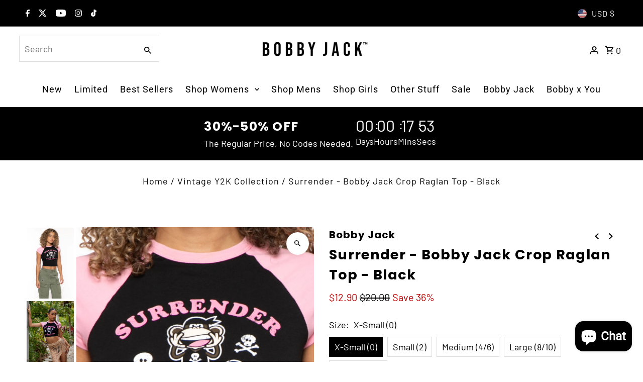

--- FILE ---
content_type: text/javascript
request_url: https://bobbyjackbrand.com/cdn/shop/t/61/assets/theme.js?v=13973432833197395481760990300
body_size: 75576
content:
window.theme=window.theme||{},function(){(function(e,t){typeof exports=="object"&&typeof module<"u"?module.exports=t():typeof define=="function"&&define.amd?define(t):e.AOS=t()})(this,function(){"use strict";var e=typeof window<"u"?window:typeof global<"u"?global:typeof self<"u"?self:{},t="Expected a function",n=NaN,o="[object Symbol]",i=/^\s+|\s+$/g,a=/^[-+]0x[0-9a-f]+$/i,r=/^0b[01]+$/i,c=/^0o[0-7]+$/i,s=parseInt,u=typeof e=="object"&&e&&e.Object===Object&&e,d=typeof self=="object"&&self&&self.Object===Object&&self,l=u||d||Function("return this")(),f=Object.prototype.toString,m=Math.max,p=Math.min,b=function(){return l.Date.now()};function v(e2,n2,o2){var i2,a2,r2,c2,s2,u2,d2=0,l2=!1,f2=!1,v2=!0;if(typeof e2!="function")throw new TypeError(t);function y2(t2){var n3=i2,o3=a2;return i2=a2=void 0,d2=t2,c2=e2.apply(o3,n3)}function h2(e3){var t2=e3-u2;return u2===void 0||t2>=n2||t2<0||f2&&e3-d2>=r2}function k2(){var e3=b();if(h2(e3))return x2(e3);s2=setTimeout(k2,function(e4){var t2=n2-(e4-u2);return f2?p(t2,r2-(e4-d2)):t2}(e3))}function x2(e3){return s2=void 0,v2&&i2?y2(e3):(i2=a2=void 0,c2)}function O2(){var e3=b(),t2=h2(e3);if(i2=arguments,a2=this,u2=e3,t2){if(s2===void 0)return function(e4){return d2=e4,s2=setTimeout(k2,n2),l2?y2(e4):c2}(u2);if(f2)return s2=setTimeout(k2,n2),y2(u2)}return s2===void 0&&(s2=setTimeout(k2,n2)),c2}return n2=w(n2)||0,g(o2)&&(l2=!!o2.leading,r2=(f2="maxWait"in o2)?m(w(o2.maxWait)||0,n2):r2,v2="trailing"in o2?!!o2.trailing:v2),O2.cancel=function(){s2!==void 0&&clearTimeout(s2),d2=0,i2=u2=a2=s2=void 0},O2.flush=function(){return s2===void 0?c2:x2(b())},O2}function g(e2){var t2=typeof e2;return!!e2&&(t2=="object"||t2=="function")}function w(e2){if(typeof e2=="number")return e2;if(function(e3){return typeof e3=="symbol"||function(e4){return!!e4&&typeof e4=="object"}(e3)&&f.call(e3)==o}(e2))return n;if(g(e2)){var t2=typeof e2.valueOf=="function"?e2.valueOf():e2;e2=g(t2)?t2+"":t2}if(typeof e2!="string")return e2===0?e2:+e2;e2=e2.replace(i,"");var u2=r.test(e2);return u2||c.test(e2)?s(e2.slice(2),u2?2:8):a.test(e2)?n:+e2}var y=function(e2,n2,o2){var i2=!0,a2=!0;if(typeof e2!="function")throw new TypeError(t);return g(o2)&&(i2="leading"in o2?!!o2.leading:i2,a2="trailing"in o2?!!o2.trailing:a2),v(e2,n2,{leading:i2,maxWait:n2,trailing:a2})},h="Expected a function",k=NaN,x="[object Symbol]",O=/^\s+|\s+$/g,j=/^[-+]0x[0-9a-f]+$/i,E=/^0b[01]+$/i,N=/^0o[0-7]+$/i,z=parseInt,C=typeof e=="object"&&e&&e.Object===Object&&e,A=typeof self=="object"&&self&&self.Object===Object&&self,q=C||A||Function("return this")(),L=Object.prototype.toString,T=Math.max,M=Math.min,S=function(){return q.Date.now()};function D(e2){var t2=typeof e2;return!!e2&&(t2=="object"||t2=="function")}function H(e2){if(typeof e2=="number")return e2;if(function(e3){return typeof e3=="symbol"||function(e4){return!!e4&&typeof e4=="object"}(e3)&&L.call(e3)==x}(e2))return k;if(D(e2)){var t2=typeof e2.valueOf=="function"?e2.valueOf():e2;e2=D(t2)?t2+"":t2}if(typeof e2!="string")return e2===0?e2:+e2;e2=e2.replace(O,"");var n2=E.test(e2);return n2||N.test(e2)?z(e2.slice(2),n2?2:8):j.test(e2)?k:+e2}var $=function(e2,t2,n2){var o2,i2,a2,r2,c2,s2,u2=0,d2=!1,l2=!1,f2=!0;if(typeof e2!="function")throw new TypeError(h);function m2(t3){var n3=o2,a3=i2;return o2=i2=void 0,u2=t3,r2=e2.apply(a3,n3)}function p2(e3){var n3=e3-s2;return s2===void 0||n3>=t2||n3<0||l2&&e3-u2>=a2}function b2(){var e3=S();if(p2(e3))return v2(e3);c2=setTimeout(b2,function(e4){var n3=t2-(e4-s2);return l2?M(n3,a2-(e4-u2)):n3}(e3))}function v2(e3){return c2=void 0,f2&&o2?m2(e3):(o2=i2=void 0,r2)}function g2(){var e3=S(),n3=p2(e3);if(o2=arguments,i2=this,s2=e3,n3){if(c2===void 0)return function(e4){return u2=e4,c2=setTimeout(b2,t2),d2?m2(e4):r2}(s2);if(l2)return c2=setTimeout(b2,t2),m2(s2)}return c2===void 0&&(c2=setTimeout(b2,t2)),r2}return t2=H(t2)||0,D(n2)&&(d2=!!n2.leading,a2=(l2="maxWait"in n2)?T(H(n2.maxWait)||0,t2):a2,f2="trailing"in n2?!!n2.trailing:f2),g2.cancel=function(){c2!==void 0&&clearTimeout(c2),u2=0,o2=s2=i2=c2=void 0},g2.flush=function(){return c2===void 0?r2:v2(S())},g2},W=function(){};function P(e2){e2&&e2.forEach(function(e3){var t2=Array.prototype.slice.call(e3.addedNodes),n2=Array.prototype.slice.call(e3.removedNodes);if(function e4(t3){var n3=void 0,o2=void 0;for(n3=0;n3<t3.length;n3+=1)if((o2=t3[n3]).dataset&&o2.dataset.aos||o2.children&&e4(o2.children))return!0;return!1}(t2.concat(n2)))return W()})}function Y(){return window.MutationObserver||window.WebKitMutationObserver||window.MozMutationObserver}var _2={isSupported:function(){return!!Y()},ready:function(e2,t2){var n2=window.document,o2=new(Y())(P);W=t2,o2.observe(n2.documentElement,{childList:!0,subtree:!0,removedNodes:!0})}},B=function(e2,t2){if(!(e2 instanceof t2))throw new TypeError("Cannot call a class as a function")},F=function(){function e2(e3,t2){for(var n2=0;n2<t2.length;n2++){var o2=t2[n2];o2.enumerable=o2.enumerable||!1,o2.configurable=!0,"value"in o2&&(o2.writable=!0),Object.defineProperty(e3,o2.key,o2)}}return function(t2,n2,o2){return n2&&e2(t2.prototype,n2),o2&&e2(t2,o2),t2}}(),I=Object.assign||function(e2){for(var t2=1;t2<arguments.length;t2++){var n2=arguments[t2];for(var o2 in n2)Object.prototype.hasOwnProperty.call(n2,o2)&&(e2[o2]=n2[o2])}return e2},K=/(android|bb\d+|meego).+mobile|avantgo|bada\/|blackberry|blazer|compal|elaine|fennec|hiptop|iemobile|ip(hone|od)|iris|kindle|lge |maemo|midp|mmp|mobile.+firefox|netfront|opera m(ob|in)i|palm( os)?|phone|p(ixi|re)\/|plucker|pocket|psp|series(4|6)0|symbian|treo|up\.(browser|link)|vodafone|wap|windows ce|xda|xiino/i,G=/1207|6310|6590|3gso|4thp|50[1-6]i|770s|802s|a wa|abac|ac(er|oo|s\-)|ai(ko|rn)|al(av|ca|co)|amoi|an(ex|ny|yw)|aptu|ar(ch|go)|as(te|us)|attw|au(di|\-m|r |s )|avan|be(ck|ll|nq)|bi(lb|rd)|bl(ac|az)|br(e|v)w|bumb|bw\-(n|u)|c55\/|capi|ccwa|cdm\-|cell|chtm|cldc|cmd\-|co(mp|nd)|craw|da(it|ll|ng)|dbte|dc\-s|devi|dica|dmob|do(c|p)o|ds(12|\-d)|el(49|ai)|em(l2|ul)|er(ic|k0)|esl8|ez([4-7]0|os|wa|ze)|fetc|fly(\-|_)|g1 u|g560|gene|gf\-5|g\-mo|go(\.w|od)|gr(ad|un)|haie|hcit|hd\-(m|p|t)|hei\-|hi(pt|ta)|hp( i|ip)|hs\-c|ht(c(\-| |_|a|g|p|s|t)|tp)|hu(aw|tc)|i\-(20|go|ma)|i230|iac( |\-|\/)|ibro|idea|ig01|ikom|im1k|inno|ipaq|iris|ja(t|v)a|jbro|jemu|jigs|kddi|keji|kgt( |\/)|klon|kpt |kwc\-|kyo(c|k)|le(no|xi)|lg( g|\/(k|l|u)|50|54|\-[a-w])|libw|lynx|m1\-w|m3ga|m50\/|ma(te|ui|xo)|mc(01|21|ca)|m\-cr|me(rc|ri)|mi(o8|oa|ts)|mmef|mo(01|02|bi|de|do|t(\-| |o|v)|zz)|mt(50|p1|v )|mwbp|mywa|n10[0-2]|n20[2-3]|n30(0|2)|n50(0|2|5)|n7(0(0|1)|10)|ne((c|m)\-|on|tf|wf|wg|wt)|nok(6|i)|nzph|o2im|op(ti|wv)|oran|owg1|p800|pan(a|d|t)|pdxg|pg(13|\-([1-8]|c))|phil|pire|pl(ay|uc)|pn\-2|po(ck|rt|se)|prox|psio|pt\-g|qa\-a|qc(07|12|21|32|60|\-[2-7]|i\-)|qtek|r380|r600|raks|rim9|ro(ve|zo)|s55\/|sa(ge|ma|mm|ms|ny|va)|sc(01|h\-|oo|p\-)|sdk\/|se(c(\-|0|1)|47|mc|nd|ri)|sgh\-|shar|sie(\-|m)|sk\-0|sl(45|id)|sm(al|ar|b3|it|t5)|so(ft|ny)|sp(01|h\-|v\-|v )|sy(01|mb)|t2(18|50)|t6(00|10|18)|ta(gt|lk)|tcl\-|tdg\-|tel(i|m)|tim\-|t\-mo|to(pl|sh)|ts(70|m\-|m3|m5)|tx\-9|up(\.b|g1|si)|utst|v400|v750|veri|vi(rg|te)|vk(40|5[0-3]|\-v)|vm40|voda|vulc|vx(52|53|60|61|70|80|81|83|85|98)|w3c(\-| )|webc|whit|wi(g |nc|nw)|wmlb|wonu|x700|yas\-|your|zeto|zte\-/i,J=/(android|bb\d+|meego).+mobile|avantgo|bada\/|blackberry|blazer|compal|elaine|fennec|hiptop|iemobile|ip(hone|od)|iris|kindle|lge |maemo|midp|mmp|mobile.+firefox|netfront|opera m(ob|in)i|palm( os)?|phone|p(ixi|re)\/|plucker|pocket|psp|series(4|6)0|symbian|treo|up\.(browser|link)|vodafone|wap|windows ce|xda|xiino|android|ipad|playbook|silk/i,Q=/1207|6310|6590|3gso|4thp|50[1-6]i|770s|802s|a wa|abac|ac(er|oo|s\-)|ai(ko|rn)|al(av|ca|co)|amoi|an(ex|ny|yw)|aptu|ar(ch|go)|as(te|us)|attw|au(di|\-m|r |s )|avan|be(ck|ll|nq)|bi(lb|rd)|bl(ac|az)|br(e|v)w|bumb|bw\-(n|u)|c55\/|capi|ccwa|cdm\-|cell|chtm|cldc|cmd\-|co(mp|nd)|craw|da(it|ll|ng)|dbte|dc\-s|devi|dica|dmob|do(c|p)o|ds(12|\-d)|el(49|ai)|em(l2|ul)|er(ic|k0)|esl8|ez([4-7]0|os|wa|ze)|fetc|fly(\-|_)|g1 u|g560|gene|gf\-5|g\-mo|go(\.w|od)|gr(ad|un)|haie|hcit|hd\-(m|p|t)|hei\-|hi(pt|ta)|hp( i|ip)|hs\-c|ht(c(\-| |_|a|g|p|s|t)|tp)|hu(aw|tc)|i\-(20|go|ma)|i230|iac( |\-|\/)|ibro|idea|ig01|ikom|im1k|inno|ipaq|iris|ja(t|v)a|jbro|jemu|jigs|kddi|keji|kgt( |\/)|klon|kpt |kwc\-|kyo(c|k)|le(no|xi)|lg( g|\/(k|l|u)|50|54|\-[a-w])|libw|lynx|m1\-w|m3ga|m50\/|ma(te|ui|xo)|mc(01|21|ca)|m\-cr|me(rc|ri)|mi(o8|oa|ts)|mmef|mo(01|02|bi|de|do|t(\-| |o|v)|zz)|mt(50|p1|v )|mwbp|mywa|n10[0-2]|n20[2-3]|n30(0|2)|n50(0|2|5)|n7(0(0|1)|10)|ne((c|m)\-|on|tf|wf|wg|wt)|nok(6|i)|nzph|o2im|op(ti|wv)|oran|owg1|p800|pan(a|d|t)|pdxg|pg(13|\-([1-8]|c))|phil|pire|pl(ay|uc)|pn\-2|po(ck|rt|se)|prox|psio|pt\-g|qa\-a|qc(07|12|21|32|60|\-[2-7]|i\-)|qtek|r380|r600|raks|rim9|ro(ve|zo)|s55\/|sa(ge|ma|mm|ms|ny|va)|sc(01|h\-|oo|p\-)|sdk\/|se(c(\-|0|1)|47|mc|nd|ri)|sgh\-|shar|sie(\-|m)|sk\-0|sl(45|id)|sm(al|ar|b3|it|t5)|so(ft|ny)|sp(01|h\-|v\-|v )|sy(01|mb)|t2(18|50)|t6(00|10|18)|ta(gt|lk)|tcl\-|tdg\-|tel(i|m)|tim\-|t\-mo|to(pl|sh)|ts(70|m\-|m3|m5)|tx\-9|up(\.b|g1|si)|utst|v400|v750|veri|vi(rg|te)|vk(40|5[0-3]|\-v)|vm40|voda|vulc|vx(52|53|60|61|70|80|81|83|85|98)|w3c(\-| )|webc|whit|wi(g |nc|nw)|wmlb|wonu|x700|yas\-|your|zeto|zte\-/i;function R(){return navigator.userAgent||navigator.vendor||window.opera||""}var U=new(function(){function e2(){B(this,e2)}return F(e2,[{key:"phone",value:function(){var e3=R();return!(!K.test(e3)&&!G.test(e3.substr(0,4)))}},{key:"mobile",value:function(){var e3=R();return!(!J.test(e3)&&!Q.test(e3.substr(0,4)))}},{key:"tablet",value:function(){return this.mobile()&&!this.phone()}},{key:"ie11",value:function(){return"-ms-scroll-limit"in document.documentElement.style&&"-ms-ime-align"in document.documentElement.style}}]),e2}()),V=function(e2,t2){var n2=void 0;return U.ie11()?(n2=document.createEvent("CustomEvent")).initCustomEvent(e2,!0,!0,{detail:t2}):n2=new CustomEvent(e2,{detail:t2}),document.dispatchEvent(n2)},X=function(e2){return e2.forEach(function(e3,t2){return function(e4,t3){var n2=e4.options,o2=e4.position,i2=e4.node,a2=(e4.data,function(){e4.animated&&(function(e5,t4){t4&&t4.forEach(function(t5){return e5.classList.remove(t5)})}(i2,n2.animatedClassNames),V("aos:out",i2),e4.options.id&&V("aos:in:"+e4.options.id,i2),e4.animated=!1)});n2.mirror&&t3>=o2.out&&!n2.once?a2():t3>=o2.in?e4.animated||(function(e5,t4){t4&&t4.forEach(function(t5){return e5.classList.add(t5)})}(i2,n2.animatedClassNames),V("aos:in",i2),e4.options.id&&V("aos:in:"+e4.options.id,i2),e4.animated=!0):e4.animated&&!n2.once&&a2()}(e3,window.pageYOffset)})},Z=function(e2){for(var t2=0,n2=0;e2&&!isNaN(e2.offsetLeft)&&!isNaN(e2.offsetTop);)t2+=e2.offsetLeft-(e2.tagName!="BODY"?e2.scrollLeft:0),n2+=e2.offsetTop-(e2.tagName!="BODY"?e2.scrollTop:0),e2=e2.offsetParent;return{top:n2,left:t2}},ee=function(e2,t2,n2){var o2=e2.getAttribute("data-aos-"+t2);if(o2!==void 0){if(o2==="true")return!0;if(o2==="false")return!1}return o2||n2},te=function(e2,t2){return e2.forEach(function(e3,n2){var o2=ee(e3.node,"mirror",t2.mirror),i2=ee(e3.node,"once",t2.once),a2=ee(e3.node,"id"),r2=t2.useClassNames&&e3.node.getAttribute("data-aos"),c2=[t2.animatedClassName].concat(r2?r2.split(" "):[]).filter(function(e4){return typeof e4=="string"});t2.initClassName&&e3.node.classList.add(t2.initClassName),e3.position={in:function(e4,t3,n3){var o3=window.innerHeight,i3=ee(e4,"anchor"),a3=ee(e4,"anchor-placement"),r3=Number(ee(e4,"offset",a3?0:t3)),c3=a3||n3,s2=e4;i3&&document.querySelectorAll(i3)&&(s2=document.querySelectorAll(i3)[0]);var u2=Z(s2).top-o3;switch(c3){case"top-bottom":break;case"center-bottom":u2+=s2.offsetHeight/2;break;case"bottom-bottom":u2+=s2.offsetHeight;break;case"top-center":u2+=o3/2;break;case"center-center":u2+=o3/2+s2.offsetHeight/2;break;case"bottom-center":u2+=o3/2+s2.offsetHeight;break;case"top-top":u2+=o3;break;case"bottom-top":u2+=o3+s2.offsetHeight;break;case"center-top":u2+=o3+s2.offsetHeight/2}return u2+r3}(e3.node,t2.offset,t2.anchorPlacement),out:o2&&function(e4,t3){window.innerHeight;var n3=ee(e4,"anchor"),o3=ee(e4,"offset",t3),i3=e4;return n3&&document.querySelectorAll(n3)&&(i3=document.querySelectorAll(n3)[0]),Z(i3).top+i3.offsetHeight-o3}(e3.node,t2.offset)},e3.options={once:i2,mirror:o2,animatedClassNames:c2,id:a2}}),e2},ne=function(){var e2=document.querySelectorAll("[data-aos]");return Array.prototype.map.call(e2,function(e3){return{node:e3}})},oe=[],ie=!1,ae={offset:120,delay:0,easing:"ease",duration:400,disable:!1,once:!1,mirror:!1,anchorPlacement:"top-bottom",startEvent:"DOMContentLoaded",animatedClassName:"aos-animate",initClassName:"aos-init",useClassNames:!1,disableMutationObserver:!1,throttleDelay:99,debounceDelay:50},re=function(){return document.all&&!window.atob},ce=function(){arguments.length>0&&arguments[0]!==void 0&&arguments[0]&&(ie=!0),ie&&(oe=te(oe,ae),X(oe),window.addEventListener("scroll",y(function(){X(oe,ae.once)},ae.throttleDelay)))},se=function(){if(oe=ne(),de(ae.disable)||re())return ue();ce()},ue=function(){oe.forEach(function(e2,t2){e2.node.removeAttribute("data-aos"),e2.node.removeAttribute("data-aos-easing"),e2.node.removeAttribute("data-aos-duration"),e2.node.removeAttribute("data-aos-delay"),ae.initClassName&&e2.node.classList.remove(ae.initClassName),ae.animatedClassName&&e2.node.classList.remove(ae.animatedClassName)})},de=function(e2){return e2===!0||e2==="mobile"&&U.mobile()||e2==="phone"&&U.phone()||e2==="tablet"&&U.tablet()||typeof e2=="function"&&e2()===!0};return{init:function(e2){return ae=I(ae,e2),oe=ne(),ae.disableMutationObserver||_2.isSupported()||(console.info(`
      aos: MutationObserver is not supported on this browser,
      code mutations observing has been disabled.
      You may have to call "refreshHard()" by yourself.
    `),ae.disableMutationObserver=!0),ae.disableMutationObserver||_2.ready("[data-aos]",se),de(ae.disable)||re()?ue():(document.querySelector("body").setAttribute("data-aos-easing",ae.easing),document.querySelector("body").setAttribute("data-aos-duration",ae.duration),document.querySelector("body").setAttribute("data-aos-delay",ae.delay),["DOMContentLoaded","load"].indexOf(ae.startEvent)===-1?document.addEventListener(ae.startEvent,function(){ce(!0)}):window.addEventListener("load",function(){ce(!0)}),ae.startEvent==="DOMContentLoaded"&&["complete","interactive"].indexOf(document.readyState)>-1&&ce(!0),window.addEventListener("resize",$(ce,ae.debounceDelay,!0)),window.addEventListener("orientationchange",$(ce,ae.debounceDelay,!0)),oe)},refresh:ce,refreshHard:se}})}(),function(){/*!
 * simpleParallax.min - simpleParallax is a simple JavaScript library that gives your website parallax animations on any images or videos,
 * @date: 20-08-2020 14:0:14,
 * @version: 5.6.2,
 * @link: https://simpleparallax.com/
 */(function(t,e){typeof exports=="object"&&typeof module=="object"?module.exports=e():typeof define=="function"&&define.amd?define("simpleParallax",[],e):typeof exports=="object"?exports.simpleParallax=e():t.simpleParallax=e()})(window,function(){return function(t){var e={};function n(i){if(e[i])return e[i].exports;var r=e[i]={i,l:!1,exports:{}};return t[i].call(r.exports,r,r.exports,n),r.l=!0,r.exports}return n.m=t,n.c=e,n.d=function(t2,e2,i){n.o(t2,e2)||Object.defineProperty(t2,e2,{enumerable:!0,get:i})},n.r=function(t2){typeof Symbol<"u"&&Symbol.toStringTag&&Object.defineProperty(t2,Symbol.toStringTag,{value:"Module"}),Object.defineProperty(t2,"__esModule",{value:!0})},n.t=function(t2,e2){if(1&e2&&(t2=n(t2)),8&e2||4&e2&&typeof t2=="object"&&t2&&t2.__esModule)return t2;var i=Object.create(null);if(n.r(i),Object.defineProperty(i,"default",{enumerable:!0,value:t2}),2&e2&&typeof t2!="string")for(var r in t2)n.d(i,r,function(e3){return t2[e3]}.bind(null,r));return i},n.n=function(t2){var e2=t2&&t2.__esModule?function(){return t2.default}:function(){return t2};return n.d(e2,"a",e2),e2},n.o=function(t2,e2){return Object.prototype.hasOwnProperty.call(t2,e2)},n.p="",n(n.s=0)}([function(t,e,n){"use strict";n.r(e),n.d(e,"default",function(){return x});var i=function(){return Element.prototype.closest&&"IntersectionObserver"in window};function r(t2,e2){for(var n2=0;n2<e2.length;n2++){var i2=e2[n2];i2.enumerable=i2.enumerable||!1,i2.configurable=!0,"value"in i2&&(i2.writable=!0),Object.defineProperty(t2,i2.key,i2)}}var s=new(function(){function t2(){(function(t3,e3){if(!(t3 instanceof e3))throw new TypeError("Cannot call a class as a function")})(this,t2),this.positions={top:0,bottom:0,height:0}}var e2,n2,i2;return e2=t2,(n2=[{key:"setViewportTop",value:function(t3){return this.positions.top=t3?t3.scrollTop:window.pageYOffset,this.positions}},{key:"setViewportBottom",value:function(){return this.positions.bottom=this.positions.top+this.positions.height,this.positions}},{key:"setViewportAll",value:function(t3){return this.positions.top=t3?t3.scrollTop:window.pageYOffset,this.positions.height=t3?t3.clientHeight:document.documentElement.clientHeight,this.positions.bottom=this.positions.top+this.positions.height,this.positions}}])&&r(e2.prototype,n2),i2&&r(e2,i2),t2}()),o=function(t2){return NodeList.prototype.isPrototypeOf(t2)||HTMLCollection.prototype.isPrototypeOf(t2)?Array.from(t2):typeof t2=="string"||t2 instanceof String?document.querySelectorAll(t2):[t2]},a=function(){for(var t2,e2="transform webkitTransform mozTransform oTransform msTransform".split(" "),n2=0;t2===void 0;)t2=document.createElement("div").style[e2[n2]]!==void 0?e2[n2]:void 0,n2+=1;return t2}(),l=function(t2){return t2.tagName.toLowerCase()!=="img"&&t2.tagName.toLowerCase()!=="picture"||!!t2&&!!t2.complete&&(t2.naturalWidth===void 0||t2.naturalWidth!==0)};function u(t2){return function(t3){if(Array.isArray(t3))return c(t3)}(t2)||function(t3){if(typeof Symbol<"u"&&Symbol.iterator in Object(t3))return Array.from(t3)}(t2)||function(t3,e2){if(t3){if(typeof t3=="string")return c(t3,e2);var n2=Object.prototype.toString.call(t3).slice(8,-1);if(n2==="Object"&&t3.constructor&&(n2=t3.constructor.name),n2==="Map"||n2==="Set")return Array.from(t3);if(n2==="Arguments"||/^(?:Ui|I)nt(?:8|16|32)(?:Clamped)?Array$/.test(n2))return c(t3,e2)}}(t2)||function(){throw new TypeError(`Invalid attempt to spread non-iterable instance.
In order to be iterable, non-array objects must have a [Symbol.iterator]() method.`)}()}function c(t2,e2){(e2==null||e2>t2.length)&&(e2=t2.length);for(var n2=0,i2=new Array(e2);n2<e2;n2++)i2[n2]=t2[n2];return i2}function h(t2,e2){for(var n2=0;n2<e2.length;n2++){var i2=e2[n2];i2.enumerable=i2.enumerable||!1,i2.configurable=!0,"value"in i2&&(i2.writable=!0),Object.defineProperty(t2,i2.key,i2)}}var f=function(){function t2(e3,n3){var i3=this;(function(t3,e4){if(!(t3 instanceof e4))throw new TypeError("Cannot call a class as a function")})(this,t2),this.element=e3,this.elementContainer=e3,this.settings=n3,this.isVisible=!0,this.isInit=!1,this.oldTranslateValue=-1,this.init=this.init.bind(this),this.customWrapper=this.settings.customWrapper&&this.element.closest(this.settings.customWrapper)?this.element.closest(this.settings.customWrapper):null,l(e3)?this.init():this.element.addEventListener("load",function(){setTimeout(function(){i3.init(!0)},50)})}var e2,n2,i2;return e2=t2,(n2=[{key:"init",value:function(t3){var e3=this;this.isInit||(t3&&(this.rangeMax=null),this.element.closest(".simpleParallax")||(this.settings.overflow===!1&&this.wrapElement(this.element),this.setTransformCSS(),this.getElementOffset(),this.intersectionObserver(),this.getTranslateValue(),this.animate(),this.settings.delay>0?setTimeout(function(){e3.setTransitionCSS(),e3.elementContainer.classList.add("simple-parallax-initialized")},10):this.elementContainer.classList.add("simple-parallax-initialized"),this.isInit=!0))}},{key:"wrapElement",value:function(){var t3=this.element.closest("picture")||this.element,e3=this.customWrapper||document.createElement("div");e3.classList.add("simpleParallax"),e3.style.overflow="hidden",this.customWrapper||(t3.parentNode.insertBefore(e3,t3),e3.appendChild(t3)),this.elementContainer=e3}},{key:"unWrapElement",value:function(){var t3=this.elementContainer;this.customWrapper?(t3.classList.remove("simpleParallax"),t3.style.overflow=""):t3.replaceWith.apply(t3,u(t3.childNodes))}},{key:"setTransformCSS",value:function(){this.settings.overflow===!1&&(this.element.style[a]="scale(".concat(this.settings.scale,")")),this.element.style.willChange="transform"}},{key:"setTransitionCSS",value:function(){this.element.style.transition="transform ".concat(this.settings.delay,"s ").concat(this.settings.transition)}},{key:"unSetStyle",value:function(){this.element.style.willChange="",this.element.style[a]="",this.element.style.transition=""}},{key:"getElementOffset",value:function(){var t3=this.elementContainer.getBoundingClientRect();if(this.elementHeight=t3.height,this.elementTop=t3.top+s.positions.top,this.settings.customContainer){var e3=this.settings.customContainer.getBoundingClientRect();this.elementTop=t3.top-e3.top+s.positions.top}this.elementBottom=this.elementHeight+this.elementTop}},{key:"buildThresholdList",value:function(){for(var t3=[],e3=1;e3<=this.elementHeight;e3++){var n3=e3/this.elementHeight;t3.push(n3)}return t3}},{key:"intersectionObserver",value:function(){var t3={root:null,threshold:this.buildThresholdList()};this.observer=new IntersectionObserver(this.intersectionObserverCallback.bind(this),t3),this.observer.observe(this.element)}},{key:"intersectionObserverCallback",value:function(t3){var e3=this;t3.forEach(function(t4){t4.isIntersecting?e3.isVisible=!0:e3.isVisible=!1})}},{key:"checkIfVisible",value:function(){return this.elementBottom>s.positions.top&&this.elementTop<s.positions.bottom}},{key:"getRangeMax",value:function(){var t3=this.element.clientHeight;this.rangeMax=t3*this.settings.scale-t3}},{key:"getTranslateValue",value:function(){var t3=((s.positions.bottom-this.elementTop)/((s.positions.height+this.elementHeight)/100)).toFixed(1);return t3=Math.min(100,Math.max(0,t3)),this.settings.maxTransition!==0&&t3>this.settings.maxTransition&&(t3=this.settings.maxTransition),this.oldPercentage!==t3&&(this.rangeMax||this.getRangeMax(),this.translateValue=(t3/100*this.rangeMax-this.rangeMax/2).toFixed(0),this.oldTranslateValue!==this.translateValue&&(this.oldPercentage=t3,this.oldTranslateValue=this.translateValue,!0))}},{key:"animate",value:function(){var t3,e3=0,n3=0;(this.settings.orientation.includes("left")||this.settings.orientation.includes("right"))&&(n3="".concat(this.settings.orientation.includes("left")?-1*this.translateValue:this.translateValue,"px")),(this.settings.orientation.includes("up")||this.settings.orientation.includes("down"))&&(e3="".concat(this.settings.orientation.includes("up")?-1*this.translateValue:this.translateValue,"px")),t3=this.settings.overflow===!1?"translate3d(".concat(n3,", ").concat(e3,", 0) scale(").concat(this.settings.scale,")"):"translate3d(".concat(n3,", ").concat(e3,", 0)"),this.element.style[a]=t3}}])&&h(e2.prototype,n2),i2&&h(e2,i2),t2}();function m(t2){return function(t3){if(Array.isArray(t3))return y(t3)}(t2)||function(t3){if(typeof Symbol<"u"&&Symbol.iterator in Object(t3))return Array.from(t3)}(t2)||d(t2)||function(){throw new TypeError(`Invalid attempt to spread non-iterable instance.
In order to be iterable, non-array objects must have a [Symbol.iterator]() method.`)}()}function p(t2,e2){return function(t3){if(Array.isArray(t3))return t3}(t2)||function(t3,e3){if(!(typeof Symbol>"u"||!(Symbol.iterator in Object(t3)))){var n2=[],i2=!0,r2=!1,s2=void 0;try{for(var o2,a2=t3[Symbol.iterator]();!(i2=(o2=a2.next()).done)&&(n2.push(o2.value),!e3||n2.length!==e3);i2=!0);}catch(t4){r2=!0,s2=t4}finally{try{i2||a2.return==null||a2.return()}finally{if(r2)throw s2}}return n2}}(t2,e2)||d(t2,e2)||function(){throw new TypeError(`Invalid attempt to destructure non-iterable instance.
In order to be iterable, non-array objects must have a [Symbol.iterator]() method.`)}()}function d(t2,e2){if(t2){if(typeof t2=="string")return y(t2,e2);var n2=Object.prototype.toString.call(t2).slice(8,-1);return n2==="Object"&&t2.constructor&&(n2=t2.constructor.name),n2==="Map"||n2==="Set"?Array.from(t2):n2==="Arguments"||/^(?:Ui|I)nt(?:8|16|32)(?:Clamped)?Array$/.test(n2)?y(t2,e2):void 0}}function y(t2,e2){(e2==null||e2>t2.length)&&(e2=t2.length);for(var n2=0,i2=new Array(e2);n2<e2;n2++)i2[n2]=t2[n2];return i2}function v(t2,e2){for(var n2=0;n2<e2.length;n2++){var i2=e2[n2];i2.enumerable=i2.enumerable||!1,i2.configurable=!0,"value"in i2&&(i2.writable=!0),Object.defineProperty(t2,i2.key,i2)}}var g,b,w=!1,T=[],x=function(){function t2(e3,n3){if(function(t3,e4){if(!(t3 instanceof e4))throw new TypeError("Cannot call a class as a function")}(this,t2),e3&&i()){if(this.elements=o(e3),this.defaults={delay:0,orientation:"up",scale:1.3,overflow:!1,transition:"cubic-bezier(0,0,0,1)",customContainer:"",customWrapper:"",maxTransition:0},this.settings=Object.assign(this.defaults,n3),this.settings.customContainer){var r3=p(o(this.settings.customContainer),1);this.customContainer=r3[0]}this.lastPosition=-1,this.resizeIsDone=this.resizeIsDone.bind(this),this.refresh=this.refresh.bind(this),this.proceedRequestAnimationFrame=this.proceedRequestAnimationFrame.bind(this),this.init()}}var e2,n2,r2;return e2=t2,(n2=[{key:"init",value:function(){var t3=this;s.setViewportAll(this.customContainer),T=[].concat(m(this.elements.map(function(e3){return new f(e3,t3.settings)})),m(T)),w||(this.proceedRequestAnimationFrame(),window.addEventListener("resize",this.resizeIsDone),w=!0)}},{key:"resizeIsDone",value:function(){clearTimeout(b),b=setTimeout(this.refresh,200)}},{key:"proceedRequestAnimationFrame",value:function(){var t3=this;s.setViewportTop(this.customContainer),this.lastPosition!==s.positions.top?(s.setViewportBottom(),T.forEach(function(e3){t3.proceedElement(e3)}),g=window.requestAnimationFrame(this.proceedRequestAnimationFrame),this.lastPosition=s.positions.top):g=window.requestAnimationFrame(this.proceedRequestAnimationFrame)}},{key:"proceedElement",value:function(t3){(this.customContainer?t3.checkIfVisible():t3.isVisible)&&t3.getTranslateValue()&&t3.animate()}},{key:"refresh",value:function(){s.setViewportAll(this.customContainer),T.forEach(function(t3){t3.getElementOffset(),t3.getRangeMax()}),this.lastPosition=-1}},{key:"destroy",value:function(){var t3=this,e3=[];T=T.filter(function(n3){return t3.elements.includes(n3.element)?(e3.push(n3),!1):n3}),e3.forEach(function(e4){e4.unSetStyle(),t3.settings.overflow===!1&&e4.unWrapElement()}),T.length||(window.cancelAnimationFrame(g),window.removeEventListener("resize",this.refresh),w=!1)}}])&&v(e2.prototype,n2),r2&&v(e2,r2),t2}()}]).default})}(),function(){(function(e){var n;if(typeof define=="function"&&define.amd&&(define(e),n=!0),typeof exports=="object"&&(module.exports=e(),n=!0),!n){var t=window.Cookies,o=window.Cookies=e();o.noConflict=function(){return window.Cookies=t,o}}})(function(){function e(){for(var e2=0,n2={};e2<arguments.length;e2++){var t=arguments[e2];for(var o in t)n2[o]=t[o]}return n2}function n(e2){return e2.replace(/(%[0-9A-Z]{2})+/g,decodeURIComponent)}return function t(o){function r(){}function i(n2,t2,i2){if(typeof document<"u"){typeof(i2=e({path:"/"},r.defaults,i2)).expires=="number"&&(i2.expires=new Date(1*new Date+864e5*i2.expires)),i2.expires=i2.expires?i2.expires.toUTCString():"";try{var c2=JSON.stringify(t2);/^[\{\[]/.test(c2)&&(t2=c2)}catch{}t2=o.write?o.write(t2,n2):encodeURIComponent(String(t2)).replace(/%(23|24|26|2B|3A|3C|3E|3D|2F|3F|40|5B|5D|5E|60|7B|7D|7C)/g,decodeURIComponent),n2=encodeURIComponent(String(n2)).replace(/%(23|24|26|2B|5E|60|7C)/g,decodeURIComponent).replace(/[\(\)]/g,escape);var f="";for(var u in i2)i2[u]&&(f+="; "+u,i2[u]!==!0&&(f+="="+i2[u].split(";")[0]));return document.cookie=n2+"="+t2+f}}function c(e2,t2){if(typeof document<"u"){for(var r2={},i2=document.cookie?document.cookie.split("; "):[],c2=0;c2<i2.length;c2++){var f=i2[c2].split("="),u=f.slice(1).join("=");t2||u.charAt(0)!=='"'||(u=u.slice(1,-1));try{var a=n(f[0]);if(u=(o.read||o)(u,a)||n(u),t2)try{u=JSON.parse(u)}catch{}if(r2[a]=u,e2===a)break}catch{}}return e2?r2[e2]:r2}}return r.set=i,r.get=function(e2){return c(e2,!1)},r.getJSON=function(e2){return c(e2,!0)},r.remove=function(n2,t2){i(n2,"",e(t2,{expires:-1}))},r.defaults={},r.withConverter=t,r}(function(){})})}(),function(){/**
 * @license
 * lodash 4.5.1 (Custom Build) lodash.com/license | Underscore.js 1.8.3 underscorejs.org/LICENSE
 * Build: `lodash core -o ./dist/lodash.core.js`
 */(function(){function n(n2,t2){for(var r2=-1,e2=t2.length,u2=n2.length;++r2<e2;)n2[u2+r2]=t2[r2];return n2}function t(n2,t2,r2){for(var e2=-1,u2=n2.length;++e2<u2;){var o2=n2[e2],i2=t2(o2);if(i2!=null&&(c2===an?i2===i2:r2(i2,c2)))var c2=i2,f2=o2}return f2}function r(n2,t2,r2){var e2;return r2(n2,function(n3,r3,u2){return t2(n3,r3,u2)?(e2=n3,!1):void 0}),e2}function e(n2,t2,r2,e2,u2){return u2(n2,function(n3,u3,o2){r2=e2?(e2=!1,n3):t2(r2,n3,u3,o2)}),r2}function u(n2,t2){return O(t2,function(t3){return n2[t3]})}function o(n2){return n2&&n2.Object===Object?n2:null}function i(n2){return vn[n2]}function c(n2){var t2=!1;if(n2!=null&&typeof n2.toString!="function")try{t2=!!(n2+"")}catch{}return t2}function f(n2,t2){return n2=typeof n2=="number"||hn.test(n2)?+n2:-1,n2>-1&&n2%1==0&&(t2??9007199254740991)>n2}function a(n2){if(Y(n2)&&!Pn(n2)){if(n2 instanceof l)return n2;if(En.call(n2,"__wrapped__")){var t2=new l(n2.__wrapped__,n2.__chain__);return t2.__actions__=N(n2.__actions__),t2}}return new l(n2)}function l(n2,t2){this.__wrapped__=n2,this.__actions__=[],this.__chain__=!!t2}function p(n2,t2,r2,e2){var u2;return(u2=n2===an)||(u2=xn[r2],u2=(n2===u2||n2!==n2&&u2!==u2)&&!En.call(e2,r2)),u2?t2:n2}function s(n2){return X(n2)?Fn(n2):{}}function h(n2,t2,r2){if(typeof n2!="function")throw new TypeError("Expected a function");return setTimeout(function(){n2.apply(an,r2)},t2)}function v(n2,t2){var r2=!0;return $n(n2,function(n3,e2,u2){return r2=!!t2(n3,e2,u2)}),r2}function y(n2,t2){var r2=[];return $n(n2,function(n3,e2,u2){t2(n3,e2,u2)&&r2.push(n3)}),r2}function _2(t2,r2,e2,u2){u2||(u2=[]);for(var o2=-1,i2=t2.length;++o2<i2;){var c2=t2[o2];r2>0&&Y(c2)&&L(c2)&&(e2||Pn(c2)||K(c2))?r2>1?_2(c2,r2-1,e2,u2):n(u2,c2):e2||(u2[u2.length]=c2)}return u2}function g(n2,t2){return n2&&qn(n2,t2,en)}function b(n2,t2){return y(t2,function(t3){return Q(n2[t3])})}function j(n2,t2,r2,e2,u2){return n2===t2?!0:n2==null||t2==null||!X(n2)&&!Y(t2)?n2!==n2&&t2!==t2:m(n2,t2,j,r2,e2,u2)}function m(n2,t2,r2,e2,u2,o2){var i2=Pn(n2),f2=Pn(t2),a2="[object Array]",l2="[object Array]";i2||(a2=kn.call(n2),a2=="[object Arguments]"&&(a2="[object Object]")),f2||(l2=kn.call(t2),l2=="[object Arguments]"&&(l2="[object Object]"));var p2=a2=="[object Object]"&&!c(n2),f2=l2=="[object Object]"&&!c(t2);return!(l2=a2==l2)||i2||p2?2&u2||(a2=p2&&En.call(n2,"__wrapped__"),f2=f2&&En.call(t2,"__wrapped__"),!a2&&!f2)?l2?(o2||(o2=[]),(a2=J(o2,function(t3){return t3[0]===n2}))&&a2[1]?a2[1]==t2:(o2.push([n2,t2]),t2=(i2?I:q)(n2,t2,r2,e2,u2,o2),o2.pop(),t2)):!1:r2(a2?n2.value():n2,f2?t2.value():t2,e2,u2,o2):$(n2,t2,a2)}function d(n2){var t2=typeof n2;return t2=="function"?n2:n2==null?cn:(t2=="object"?x:A)(n2)}function w(n2){n2=n2==null?n2:Object(n2);var t2,r2=[];for(t2 in n2)r2.push(t2);return r2}function O(n2,t2){var r2=-1,e2=L(n2)?Array(n2.length):[];return $n(n2,function(n3,u2,o2){e2[++r2]=t2(n3,u2,o2)}),e2}function x(n2){var t2=en(n2);return function(r2){var e2=t2.length;if(r2==null)return!e2;for(r2=Object(r2);e2--;){var u2=t2[e2];if(!(u2 in r2&&j(n2[u2],r2[u2],an,3)))return!1}return!0}}function E(n2,t2){return n2=Object(n2),P(t2,function(t3,r2){return r2 in n2&&(t3[r2]=n2[r2]),t3},{})}function A(n2){return function(t2){return t2==null?an:t2[n2]}}function k(n2,t2,r2){var e2=-1,u2=n2.length;for(0>t2&&(t2=-t2>u2?0:u2+t2),r2=r2>u2?u2:r2,0>r2&&(r2+=u2),u2=t2>r2?0:r2-t2>>>0,t2>>>=0,r2=Array(u2);++e2<u2;)r2[e2]=n2[e2+t2];return r2}function N(n2){return k(n2,0,n2.length)}function S(n2,t2){var r2;return $n(n2,function(n3,e2,u2){return r2=t2(n3,e2,u2),!r2}),!!r2}function T(t2,r2){return P(r2,function(t3,r3){return r3.func.apply(r3.thisArg,n([t3],r3.args))},t2)}function F(n2,t2,r2,e2){r2||(r2={});for(var u2=-1,o2=t2.length;++u2<o2;){var i2=t2[u2],c2=e2?e2(r2[i2],n2[i2],i2,r2,n2):n2[i2],f2=r2,a2=f2[i2];En.call(f2,i2)&&(a2===c2||a2!==a2&&c2!==c2)&&(c2!==an||i2 in f2)||(f2[i2]=c2)}return r2}function R(n2){return V(function(t2,r2){var e2=-1,u2=r2.length,o2=u2>1?r2[u2-1]:an,o2=typeof o2=="function"?(u2--,o2):an;for(t2=Object(t2);++e2<u2;){var i2=r2[e2];i2&&n2(t2,i2,e2,o2)}return t2})}function B(n2){return function(){var t2=arguments,r2=s(n2.prototype),t2=n2.apply(r2,t2);return X(t2)?t2:r2}}function D(n2,t2,r2){function e2(){for(var o2=-1,i2=arguments.length,c2=-1,f2=r2.length,a2=Array(f2+i2),l2=this&&this!==wn&&this instanceof e2?u2:n2;++c2<f2;)a2[c2]=r2[c2];for(;i2--;)a2[c2++]=arguments[++o2];return l2.apply(t2,a2)}if(typeof n2!="function")throw new TypeError("Expected a function");var u2=B(n2);return e2}function I(n2,t2,r2,e2,u2,o2){var i2=-1,c2=1&u2,f2=n2.length,a2=t2.length;if(f2!=a2&&!(2&u2&&a2>f2))return!1;for(a2=!0;++i2<f2;){var l2=n2[i2],p2=t2[i2];if(an!==void 0){a2=!1;break}if(c2){if(!S(t2,function(n3){return l2===n3||r2(l2,n3,e2,u2,o2)})){a2=!1;break}}else if(l2!==p2&&!r2(l2,p2,e2,u2,o2)){a2=!1;break}}return a2}function $(n2,t2,r2){switch(r2){case"[object Boolean]":case"[object Date]":return+n2==+t2;case"[object Error]":return n2.name==t2.name&&n2.message==t2.message;case"[object Number]":return n2!=+n2?t2!=+t2:n2==+t2;case"[object RegExp]":case"[object String]":return n2==t2+""}return!1}function q(n2,t2,r2,e2,u2,o2){var i2=2&u2,c2=en(n2),f2=c2.length,a2=en(t2).length;if(f2!=a2&&!i2)return!1;for(var l2=f2;l2--;){var p2=c2[l2];if(!(i2?p2 in t2:En.call(t2,p2)))return!1}for(a2=!0;++l2<f2;){var p2=c2[l2],s2=n2[p2],h2=t2[p2];if(an!==void 0||s2!==h2&&!r2(s2,h2,e2,u2,o2)){a2=!1;break}i2||(i2=p2=="constructor")}return a2&&!i2&&(r2=n2.constructor,e2=t2.constructor,r2!=e2&&"constructor"in n2&&"constructor"in t2&&!(typeof r2=="function"&&r2 instanceof r2&&typeof e2=="function"&&e2 instanceof e2)&&(a2=!1)),a2}function z(n2){var t2=n2?n2.length:an;if(W(t2)&&(Pn(n2)||nn(n2)||K(n2))){n2=String;for(var r2=-1,e2=Array(t2);++r2<t2;)e2[r2]=n2(r2);t2=e2}else t2=null;return t2}function C(n2){var t2=n2&&n2.constructor,t2=Q(t2)&&t2.prototype||xn;return n2===t2}function G(n2){return n2?n2[0]:an}function J(n2,t2){return r(n2,d(t2),$n)}function M(n2,t2){return $n(n2,typeof t2=="function"?t2:cn)}function P(n2,t2,r2){return e(n2,d(t2),r2,3>arguments.length,$n)}function U(n2,t2){var r2;if(typeof t2!="function")throw new TypeError("Expected a function");return n2=Un(n2),function(){return 0<--n2&&(r2=t2.apply(this,arguments)),1>=n2&&(t2=an),r2}}function V(n2){var t2;if(typeof n2!="function")throw new TypeError("Expected a function");return t2=In(t2===an?n2.length-1:Un(t2),0),function(){for(var r2=arguments,e2=-1,u2=In(r2.length-t2,0),o2=Array(u2);++e2<u2;)o2[e2]=r2[t2+e2];for(u2=Array(t2+1),e2=-1;++e2<t2;)u2[e2]=r2[e2];return u2[t2]=o2,n2.apply(this,u2)}}function H(n2,t2){return n2>t2}function K(n2){return Y(n2)&&L(n2)&&En.call(n2,"callee")&&(!Rn.call(n2,"callee")||kn.call(n2)=="[object Arguments]")}function L(n2){return n2!=null&&!(typeof n2=="function"&&Q(n2))&&W(zn(n2))}function Q(n2){return n2=X(n2)?kn.call(n2):"",n2=="[object Function]"||n2=="[object GeneratorFunction]"}function W(n2){return typeof n2=="number"&&n2>-1&&n2%1==0&&9007199254740991>=n2}function X(n2){var t2=typeof n2;return!!n2&&(t2=="object"||t2=="function")}function Y(n2){return!!n2&&typeof n2=="object"}function Z(n2){return typeof n2=="number"||Y(n2)&&kn.call(n2)=="[object Number]"}function nn(n2){return typeof n2=="string"||!Pn(n2)&&Y(n2)&&kn.call(n2)=="[object String]"}function tn(n2,t2){return t2>n2}function rn(n2){return typeof n2=="string"?n2:n2==null?"":n2+""}function en(n2){var t2=C(n2);if(!t2&&!L(n2))return Dn(Object(n2));var r2,e2=z(n2),u2=!!e2,e2=e2||[],o2=e2.length;for(r2 in n2)!En.call(n2,r2)||u2&&(r2=="length"||f(r2,o2))||t2&&r2=="constructor"||e2.push(r2);return e2}function un(n2){for(var t2=-1,r2=C(n2),e2=w(n2),u2=e2.length,o2=z(n2),i2=!!o2,o2=o2||[],c2=o2.length;++t2<u2;){var a2=e2[t2];i2&&(a2=="length"||f(a2,c2))||a2=="constructor"&&(r2||!En.call(n2,a2))||o2.push(a2)}return o2}function on(n2){return n2?u(n2,en(n2)):[]}function cn(n2){return n2}function fn(t2,r2,e2){var u2=en(r2),o2=b(r2,u2);e2!=null||X(r2)&&(o2.length||!u2.length)||(e2=r2,r2=t2,t2=this,o2=b(r2,en(r2)));var i2=X(e2)&&"chain"in e2?e2.chain:!0,c2=Q(t2);return $n(o2,function(e3){var u3=r2[e3];t2[e3]=u3,c2&&(t2.prototype[e3]=function(){var r3=this.__chain__;if(i2||r3){var e4=t2(this.__wrapped__);return(e4.__actions__=N(this.__actions__)).push({func:u3,args:arguments,thisArg:t2}),e4.__chain__=r3,e4}return u3.apply(t2,n([this.value()],arguments))})}),t2}var an,ln=1/0,pn=/[&<>"'`]/g,sn=RegExp(pn.source),hn=/^(?:0|[1-9]\d*)$/,vn={"&":"&amp;","<":"&lt;",">":"&gt;",'"':"&quot;","'":"&#39;","`":"&#96;"},yn={function:!0,object:!0},_n=yn[typeof exports]&&exports&&!exports.nodeType?exports:an,gn=yn[typeof module]&&module&&!module.nodeType?module:an,bn=gn&&gn.exports===_n?_n:an,jn=o(yn[typeof self]&&self),mn=o(yn[typeof window]&&window),dn=o(yn[typeof this]&&this),wn=o(_n&&gn&&typeof global=="object"&&global)||mn!==(dn&&dn.window)&&mn||jn||dn||Function("return this")(),On=Array.prototype,xn=Object.prototype,En=xn.hasOwnProperty,An=0,kn=xn.toString,Nn=wn._,Sn=wn.Reflect,Tn=Sn?Sn.f:an,Fn=Object.create,Rn=xn.propertyIsEnumerable,Bn=wn.isFinite,Dn=Object.keys,In=Math.max,$n=function(n2,t2){return function(r2,e2){if(r2==null)return r2;if(!L(r2))return n2(r2,e2);for(var u2=r2.length,o2=t2?u2:-1,i2=Object(r2);(t2?o2--:++o2<u2)&&e2(i2[o2],o2,i2)!==!1;);return r2}}(g),qn=function(n2){return function(t2,r2,e2){var u2=-1,o2=Object(t2);e2=e2(t2);for(var i2=e2.length;i2--;){var c2=e2[n2?i2:++u2];if(r2(o2[c2],c2,o2)===!1)break}return t2}}();Tn&&!Rn.call({valueOf:1},"valueOf")&&(w=function(n2){n2=Tn(n2);for(var t2,r2=[];!(t2=n2.next()).done;)r2.push(t2.value);return r2});var zn=A("length"),Cn=V(function(t2,r2){return Pn(t2)||(t2=t2==null?[]:[Object(t2)]),_2(r2,1),n(N(t2),on)}),Gn=V(function(n2,t2,r2){return D(n2,t2,r2)}),Jn=V(function(n2,t2){return h(n2,1,t2)}),Mn=V(function(n2,t2,r2){return h(n2,Vn(t2)||0,r2)}),Pn=Array.isArray,Un=Number,Vn=Number,Hn=R(function(n2,t2){F(t2,en(t2),n2)}),Kn=R(function(n2,t2){F(t2,un(t2),n2)}),Ln=R(function(n2,t2,r2,e2){F(t2,un(t2),n2,e2)}),Qn=V(function(n2){return n2.push(an,p),Ln.apply(an,n2)}),Wn=V(function(n2,t2){return n2==null?{}:E(n2,_2(t2,1))}),Xn=d;l.prototype=s(a.prototype),l.prototype.constructor=l,a.assignIn=Kn,a.before=U,a.bind=Gn,a.chain=function(n2){return n2=a(n2),n2.__chain__=!0,n2},a.compact=function(n2){return y(n2,Boolean)},a.concat=Cn,a.create=function(n2,t2){var r2=s(n2);return t2?Hn(r2,t2):r2},a.defaults=Qn,a.defer=Jn,a.delay=Mn,a.filter=function(n2,t2){return y(n2,d(t2))},a.flatten=function(n2){return n2&&n2.length?_2(n2,1):[]},a.flattenDeep=function(n2){return n2&&n2.length?_2(n2,ln):[]},a.iteratee=Xn,a.keys=en,a.map=function(n2,t2){return O(n2,d(t2))},a.matches=function(n2){return x(Hn({},n2))},a.mixin=fn,a.negate=function(n2){if(typeof n2!="function")throw new TypeError("Expected a function");return function(){return!n2.apply(this,arguments)}},a.once=function(n2){return U(2,n2)},a.pick=Wn,a.slice=function(n2,t2,r2){var e2=n2?n2.length:0;return r2=r2===an?e2:+r2,e2?k(n2,t2==null?0:+t2,r2):[]},a.sortBy=function(n2,t2){var r2=0;return t2=d(t2),O(O(n2,function(n3,e2,u2){return{c:n3,b:r2++,a:t2(n3,e2,u2)}}).sort(function(n3,t3){var r3;n:{r3=n3.a;var e2=t3.a;if(r3!==e2){var u2=r3===null,o2=r3===an,i2=r3===r3,c2=e2===null,f2=e2===an,a2=e2===e2;if(r3>e2&&!c2||!i2||u2&&!f2&&a2||o2&&a2){r3=1;break n}if(e2>r3&&!u2||!a2||c2&&!o2&&i2||f2&&i2){r3=-1;break n}}r3=0}return r3||n3.b-t3.b}),A("c"))},a.tap=function(n2,t2){return t2(n2),n2},a.thru=function(n2,t2){return t2(n2)},a.toArray=function(n2){return L(n2)?n2.length?N(n2):[]:on(n2)},a.values=on,a.extend=Kn,fn(a,a),a.clone=function(n2){return X(n2)?Pn(n2)?N(n2):F(n2,en(n2)):n2},a.escape=function(n2){return(n2=rn(n2))&&sn.test(n2)?n2.replace(pn,i):n2},a.every=function(n2,t2,r2){return t2=r2?an:t2,v(n2,d(t2))},a.find=J,a.forEach=M,a.has=function(n2,t2){return n2!=null&&En.call(n2,t2)},a.head=G,a.identity=cn,a.indexOf=function(n2,t2,r2){var e2=n2?n2.length:0;r2=typeof r2=="number"?0>r2?In(e2+r2,0):r2:0,r2=(r2||0)-1;for(var u2=t2===t2;++r2<e2;){var o2=n2[r2];if(u2?o2===t2:o2!==o2)return r2}return-1},a.isArguments=K,a.isArray=Pn,a.isBoolean=function(n2){return n2===!0||n2===!1||Y(n2)&&kn.call(n2)=="[object Boolean]"},a.isDate=function(n2){return Y(n2)&&kn.call(n2)=="[object Date]"},a.isEmpty=function(n2){if(L(n2)&&(Pn(n2)||nn(n2)||Q(n2.splice)||K(n2)))return!n2.length;for(var t2 in n2)if(En.call(n2,t2))return!1;return!0},a.isEqual=function(n2,t2){return j(n2,t2)},a.isFinite=function(n2){return typeof n2=="number"&&Bn(n2)},a.isFunction=Q,a.isNaN=function(n2){return Z(n2)&&n2!=+nt},a.isNull=function(n2){return n2===null},a.isNumber=Z,a.isObject=X,a.isRegExp=function(n2){return X(n2)&&kn.call(n2)=="[object RegExp]"},a.isString=nn,a.isUndefined=function(n2){return n2===an},a.last=function(n2){var t2=n2?n2.length:0;return t2?n2[t2-1]:an},a.max=function(n2){return n2&&n2.length?t(n2,cn,H):an},a.min=function(n2){return n2&&n2.length?t(n2,cn,tn):an},a.noConflict=function(){return wn._===this&&(wn._=Nn),this},a.noop=function(){},a.reduce=P,a.result=function(n2,t2,r2){return t2=n2==null?an:n2[t2],t2===an&&(t2=r2),Q(t2)?t2.call(n2):t2},a.size=function(n2){return n2==null?0:(n2=L(n2)?n2:en(n2),n2.length)},a.some=function(n2,t2,r2){return t2=r2?an:t2,S(n2,d(t2))},a.uniqueId=function(n2){var t2=++An;return rn(n2)+t2},a.each=M,a.first=G,fn(a,function(){var n2={};return g(a,function(t2,r2){En.call(a.prototype,r2)||(n2[r2]=t2)}),n2}(),{chain:!1}),a.VERSION="4.5.1",$n("pop join replace reverse split push shift sort splice unshift".split(" "),function(n2){var t2=(/^(?:replace|split)$/.test(n2)?String.prototype:On)[n2],r2=/^(?:push|sort|unshift)$/.test(n2)?"tap":"thru",e2=/^(?:pop|join|replace|shift)$/.test(n2);a.prototype[n2]=function(){var n3=arguments;return e2&&!this.__chain__?t2.apply(this.value(),n3):this[r2](function(r3){return t2.apply(r3,n3)})}}),a.prototype.toJSON=a.prototype.valueOf=a.prototype.value=function(){return T(this.__wrapped__,this.__actions__)},(mn||jn||{})._=a,typeof define=="function"&&typeof define.amd=="object"&&define.amd?define(function(){return a}):_n&&gn?(bn&&((gn.exports=a)._=a),_n._=a):wn._=a}).call(this)}(),function(){/*! PhotoSwipe - v4.1.3 - 2019-01-08
* http://photoswipe.com
* Copyright (c) 2019 Dmitry Semenov; */(function(a,b){typeof define=="function"&&define.amd?define(b):typeof exports=="object"?module.exports=b():a.PhotoSwipe=b()})(this,function(){"use strict";var a=function(a2,b,c,d){var e={features:null,bind:function(a3,b2,c2,d2){var e2=(d2?"remove":"add")+"EventListener";b2=b2.split(" ");for(var f2=0;f2<b2.length;f2++)b2[f2]&&a3[e2](b2[f2],c2,!1)},isArray:function(a3){return a3 instanceof Array},createEl:function(a3,b2){var c2=document.createElement(b2||"div");return a3&&(c2.className=a3),c2},getScrollY:function(){var a3=window.pageYOffset;return a3!==void 0?a3:document.documentElement.scrollTop},unbind:function(a3,b2,c2){e.bind(a3,b2,c2,!0)},removeClass:function(a3,b2){var c2=new RegExp("(\\s|^)"+b2+"(\\s|$)");a3.className=a3.className.replace(c2," ").replace(/^\s\s*/,"").replace(/\s\s*$/,"")},addClass:function(a3,b2){e.hasClass(a3,b2)||(a3.className+=(a3.className?" ":"")+b2)},hasClass:function(a3,b2){return a3.className&&new RegExp("(^|\\s)"+b2+"(\\s|$)").test(a3.className)},getChildByClass:function(a3,b2){for(var c2=a3.firstChild;c2;){if(e.hasClass(c2,b2))return c2;c2=c2.nextSibling}},arraySearch:function(a3,b2,c2){for(var d2=a3.length;d2--;)if(a3[d2][c2]===b2)return d2;return-1},extend:function(a3,b2,c2){for(var d2 in b2)if(b2.hasOwnProperty(d2)){if(c2&&a3.hasOwnProperty(d2))continue;a3[d2]=b2[d2]}},easing:{sine:{out:function(a3){return Math.sin(a3*(Math.PI/2))},inOut:function(a3){return-(Math.cos(Math.PI*a3)-1)/2}},cubic:{out:function(a3){return--a3*a3*a3+1}}},detectFeatures:function(){if(e.features)return e.features;var a3=e.createEl(),b2=a3.style,c2="",d2={};if(d2.oldIE=document.all&&!document.addEventListener,d2.touch="ontouchstart"in window,window.requestAnimationFrame&&(d2.raf=window.requestAnimationFrame,d2.caf=window.cancelAnimationFrame),d2.pointerEvent=!!window.PointerEvent||navigator.msPointerEnabled,!d2.pointerEvent){var f2=navigator.userAgent;if(/iP(hone|od)/.test(navigator.platform)){var g2=navigator.appVersion.match(/OS (\d+)_(\d+)_?(\d+)?/);g2&&g2.length>0&&(g2=parseInt(g2[1],10),g2>=1&&g2<8&&(d2.isOldIOSPhone=!0))}var h2=f2.match(/Android\s([0-9\.]*)/),i2=h2?h2[1]:0;i2=parseFloat(i2),i2>=1&&(i2<4.4&&(d2.isOldAndroid=!0),d2.androidVersion=i2),d2.isMobileOpera=/opera mini|opera mobi/i.test(f2)}for(var j2,k2,l2=["transform","perspective","animationName"],m2=["","webkit","Moz","ms","O"],n2=0;n2<4;n2++){c2=m2[n2];for(var o2=0;o2<3;o2++)j2=l2[o2],k2=c2+(c2?j2.charAt(0).toUpperCase()+j2.slice(1):j2),!d2[j2]&&k2 in b2&&(d2[j2]=k2);c2&&!d2.raf&&(c2=c2.toLowerCase(),d2.raf=window[c2+"RequestAnimationFrame"],d2.raf&&(d2.caf=window[c2+"CancelAnimationFrame"]||window[c2+"CancelRequestAnimationFrame"]))}if(!d2.raf){var p2=0;d2.raf=function(a4){var b3=new Date().getTime(),c3=Math.max(0,16-(b3-p2)),d3=window.setTimeout(function(){a4(b3+c3)},c3);return p2=b3+c3,d3},d2.caf=function(a4){clearTimeout(a4)}}return d2.svg=!!document.createElementNS&&!!document.createElementNS("http://www.w3.org/2000/svg","svg").createSVGRect,e.features=d2,d2}};e.detectFeatures(),e.features.oldIE&&(e.bind=function(a3,b2,c2,d2){b2=b2.split(" ");for(var e2,f2=(d2?"detach":"attach")+"Event",g2=function(){c2.handleEvent.call(c2)},h2=0;h2<b2.length;h2++)if(e2=b2[h2])if(typeof c2=="object"&&c2.handleEvent){if(d2){if(!c2["oldIE"+e2])return!1}else c2["oldIE"+e2]=g2;a3[f2]("on"+e2,c2["oldIE"+e2])}else a3[f2]("on"+e2,c2)});var f=this,g=25,h=3,i={allowPanToNext:!0,spacing:.12,bgOpacity:1,mouseUsed:!1,loop:!0,pinchToClose:!0,closeOnScroll:!0,closeOnVerticalDrag:!0,verticalDragRange:.75,hideAnimationDuration:333,showAnimationDuration:333,showHideOpacity:!1,focus:!0,escKey:!0,arrowKeys:!0,mainScrollEndFriction:.35,panEndFriction:.35,isClickableElement:function(a3){return a3.tagName==="A"},getDoubleTapZoom:function(a3,b2){return a3||b2.initialZoomLevel<.7?1:1.33},maxSpreadZoom:1.33,modal:!0,scaleMode:"fit"};e.extend(i,d);var j,k,l,m,n,o,p,q,r,s,t,u,v,w,x,y,z,A,B,C,D,E,F,G,H,I,J,K,L,M,N,O,P,Q,R,S,T,U,V,W,X,Y,Z,$,_2,aa,ba,ca,da,ea,fa,ga,ha,ia,ja,ka,la,ma=function(){return{x:0,y:0}},na=ma(),oa=ma(),pa=ma(),qa={},ra=0,sa={},ta=ma(),ua=0,va=!0,wa=[],xa={},ya=!1,za=function(a3,b2){e.extend(f,b2.publicMethods),wa.push(a3)},Aa=function(a3){var b2=ac();return a3>b2-1?a3-b2:a3<0?b2+a3:a3},Ba={},Ca=function(a3,b2){return Ba[a3]||(Ba[a3]=[]),Ba[a3].push(b2)},Da=function(a3){var b2=Ba[a3];if(b2){var c2=Array.prototype.slice.call(arguments);c2.shift();for(var d2=0;d2<b2.length;d2++)b2[d2].apply(f,c2)}},Ea=function(){return new Date().getTime()},Fa=function(a3){ja=a3,f.bg.style.opacity=a3*i.bgOpacity},Ga=function(a3,b2,c2,d2,e2){(!ya||e2&&e2!==f.currItem)&&(d2/=e2?e2.fitRatio:f.currItem.fitRatio),a3[E]=u+b2+"px, "+c2+"px"+v+" scale("+d2+")"},Ha=function(a3){ea&&(a3&&(s>f.currItem.fitRatio?ya||(mc(f.currItem,!1,!0),ya=!0):ya&&(mc(f.currItem),ya=!1)),Ga(ea,pa.x,pa.y,s))},Ia=function(a3){a3.container&&Ga(a3.container.style,a3.initialPosition.x,a3.initialPosition.y,a3.initialZoomLevel,a3)},Ja=function(a3,b2){b2[E]=u+a3+"px, 0px"+v},Ka=function(a3,b2){if(!i.loop&&b2){var c2=m+(ta.x*ra-a3)/ta.x,d2=Math.round(a3-tb.x);(c2<0&&d2>0||c2>=ac()-1&&d2<0)&&(a3=tb.x+d2*i.mainScrollEndFriction)}tb.x=a3,Ja(a3,n)},La=function(a3,b2){var c2=ub[a3]-sa[a3];return oa[a3]+na[a3]+c2-c2*(b2/t)},Ma=function(a3,b2){a3.x=b2.x,a3.y=b2.y,b2.id&&(a3.id=b2.id)},Na=function(a3){a3.x=Math.round(a3.x),a3.y=Math.round(a3.y)},Oa=null,Pa=function(){Oa&&(e.unbind(document,"mousemove",Pa),e.addClass(a2,"pswp--has_mouse"),i.mouseUsed=!0,Da("mouseUsed")),Oa=setTimeout(function(){Oa=null},100)},Qa=function(){e.bind(document,"keydown",f),N.transform&&e.bind(f.scrollWrap,"click",f),i.mouseUsed||e.bind(document,"mousemove",Pa),e.bind(window,"resize scroll orientationchange",f),Da("bindEvents")},Ra=function(){e.unbind(window,"resize scroll orientationchange",f),e.unbind(window,"scroll",r.scroll),e.unbind(document,"keydown",f),e.unbind(document,"mousemove",Pa),N.transform&&e.unbind(f.scrollWrap,"click",f),V&&e.unbind(window,p,f),clearTimeout(O),Da("unbindEvents")},Sa=function(a3,b2){var c2=ic(f.currItem,qa,a3);return b2&&(da=c2),c2},Ta=function(a3){return a3||(a3=f.currItem),a3.initialZoomLevel},Ua=function(a3){return a3||(a3=f.currItem),a3.w>0?i.maxSpreadZoom:1},Va=function(a3,b2,c2,d2){return d2===f.currItem.initialZoomLevel?(c2[a3]=f.currItem.initialPosition[a3],!0):(c2[a3]=La(a3,d2),c2[a3]>b2.min[a3]?(c2[a3]=b2.min[a3],!0):c2[a3]<b2.max[a3]&&(c2[a3]=b2.max[a3],!0))},Wa=function(){if(E){var b2=N.perspective&&!G;return u="translate"+(b2?"3d(":"("),void(v=N.perspective?", 0px)":")")}E="left",e.addClass(a2,"pswp--ie"),Ja=function(a3,b3){b3.left=a3+"px"},Ia=function(a3){var b3=a3.fitRatio>1?1:a3.fitRatio,c2=a3.container.style,d2=b3*a3.w,e2=b3*a3.h;c2.width=d2+"px",c2.height=e2+"px",c2.left=a3.initialPosition.x+"px",c2.top=a3.initialPosition.y+"px"},Ha=function(){if(ea){var a3=ea,b3=f.currItem,c2=b3.fitRatio>1?1:b3.fitRatio,d2=c2*b3.w,e2=c2*b3.h;a3.width=d2+"px",a3.height=e2+"px",a3.left=pa.x+"px",a3.top=pa.y+"px"}}},Xa=function(a3){var b2="";i.escKey&&a3.keyCode===27?b2="close":i.arrowKeys&&(a3.keyCode===37?b2="prev":a3.keyCode===39&&(b2="next")),b2&&(a3.ctrlKey||a3.altKey||a3.shiftKey||a3.metaKey||(a3.preventDefault?a3.preventDefault():a3.returnValue=!1,f[b2]()))},Ya=function(a3){a3&&(Y||X||fa||T)&&(a3.preventDefault(),a3.stopPropagation())},Za=function(){f.setScrollOffset(0,e.getScrollY())},$a={},_a=0,ab=function(a3){$a[a3]&&($a[a3].raf&&I($a[a3].raf),_a--,delete $a[a3])},bb=function(a3){$a[a3]&&ab(a3),$a[a3]||(_a++,$a[a3]={})},cb=function(){for(var a3 in $a)$a.hasOwnProperty(a3)&&ab(a3)},db=function(a3,b2,c2,d2,e2,f2,g2){var h2,i2=Ea();bb(a3);var j2=function(){if($a[a3]){if(h2=Ea()-i2,h2>=d2)return ab(a3),f2(c2),void(g2&&g2());f2((c2-b2)*e2(h2/d2)+b2),$a[a3].raf=H(j2)}};j2()},eb={shout:Da,listen:Ca,viewportSize:qa,options:i,isMainScrollAnimating:function(){return fa},getZoomLevel:function(){return s},getCurrentIndex:function(){return m},isDragging:function(){return V},isZooming:function(){return aa},setScrollOffset:function(a3,b2){sa.x=a3,M=sa.y=b2,Da("updateScrollOffset",sa)},applyZoomPan:function(a3,b2,c2,d2){pa.x=b2,pa.y=c2,s=a3,Ha(d2)},init:function(){if(!j&&!k){var c2;f.framework=e,f.template=a2,f.bg=e.getChildByClass(a2,"pswp__bg"),J=a2.className,j=!0,N=e.detectFeatures(),H=N.raf,I=N.caf,E=N.transform,L=N.oldIE,f.scrollWrap=e.getChildByClass(a2,"pswp__scroll-wrap"),f.container=e.getChildByClass(f.scrollWrap,"pswp__container"),n=f.container.style,f.itemHolders=y=[{el:f.container.children[0],wrap:0,index:-1},{el:f.container.children[1],wrap:0,index:-1},{el:f.container.children[2],wrap:0,index:-1}],y[0].el.style.display=y[2].el.style.display="none",Wa(),r={resize:f.updateSize,orientationchange:function(){clearTimeout(O),O=setTimeout(function(){qa.x!==f.scrollWrap.clientWidth&&f.updateSize()},500)},scroll:Za,keydown:Xa,click:Ya};var d2=N.isOldIOSPhone||N.isOldAndroid||N.isMobileOpera;for(N.animationName&&N.transform&&!d2||(i.showAnimationDuration=i.hideAnimationDuration=0),c2=0;c2<wa.length;c2++)f["init"+wa[c2]]();if(b){var g2=f.ui=new b(f,e);g2.init()}Da("firstUpdate"),m=m||i.index||0,(isNaN(m)||m<0||m>=ac())&&(m=0),f.currItem=_b(m),(N.isOldIOSPhone||N.isOldAndroid)&&(va=!1),a2.setAttribute("aria-hidden","false"),i.modal&&(va?a2.style.position="fixed":(a2.style.position="absolute",a2.style.top=e.getScrollY()+"px")),M===void 0&&(Da("initialLayout"),M=K=e.getScrollY());var l2="pswp--open ";for(i.mainClass&&(l2+=i.mainClass+" "),i.showHideOpacity&&(l2+="pswp--animate_opacity "),l2+=G?"pswp--touch":"pswp--notouch",l2+=N.animationName?" pswp--css_animation":"",l2+=N.svg?" pswp--svg":"",e.addClass(a2,l2),f.updateSize(),o=-1,ua=null,c2=0;c2<h;c2++)Ja((c2+o)*ta.x,y[c2].el.style);L||e.bind(f.scrollWrap,q,f),Ca("initialZoomInEnd",function(){f.setContent(y[0],m-1),f.setContent(y[2],m+1),y[0].el.style.display=y[2].el.style.display="block",i.focus&&a2.focus(),Qa()}),f.setContent(y[1],m),f.updateCurrItem(),Da("afterInit"),va||(w=setInterval(function(){_a||V||aa||s!==f.currItem.initialZoomLevel||f.updateSize()},1e3)),e.addClass(a2,"pswp--visible")}},close:function(){j&&(j=!1,k=!0,Da("close"),Ra(),cc(f.currItem,null,!0,f.destroy))},destroy:function(){Da("destroy"),Xb&&clearTimeout(Xb),a2.setAttribute("aria-hidden","true"),a2.className=J,w&&clearInterval(w),e.unbind(f.scrollWrap,q,f),e.unbind(window,"scroll",f),zb(),cb(),Ba=null},panTo:function(a3,b2,c2){c2||(a3>da.min.x?a3=da.min.x:a3<da.max.x&&(a3=da.max.x),b2>da.min.y?b2=da.min.y:b2<da.max.y&&(b2=da.max.y)),pa.x=a3,pa.y=b2,Ha()},handleEvent:function(a3){a3=a3||window.event,r[a3.type]&&r[a3.type](a3)},goTo:function(a3){a3=Aa(a3);var b2=a3-m;ua=b2,m=a3,f.currItem=_b(m),ra-=b2,Ka(ta.x*ra),cb(),fa=!1,f.updateCurrItem()},next:function(){f.goTo(m+1)},prev:function(){f.goTo(m-1)},updateCurrZoomItem:function(a3){if(a3&&Da("beforeChange",0),y[1].el.children.length){var b2=y[1].el.children[0];ea=e.hasClass(b2,"pswp__zoom-wrap")?b2.style:null}else ea=null;da=f.currItem.bounds,t=s=f.currItem.initialZoomLevel,pa.x=da.center.x,pa.y=da.center.y,a3&&Da("afterChange")},invalidateCurrItems:function(){x=!0;for(var a3=0;a3<h;a3++)y[a3].item&&(y[a3].item.needsUpdate=!0)},updateCurrItem:function(a3){if(ua!==0){var b2,c2=Math.abs(ua);if(!(a3&&c2<2)){f.currItem=_b(m),ya=!1,Da("beforeChange",ua),c2>=h&&(o+=ua+(ua>0?-h:h),c2=h);for(var d2=0;d2<c2;d2++)ua>0?(b2=y.shift(),y[h-1]=b2,o++,Ja((o+2)*ta.x,b2.el.style),f.setContent(b2,m-c2+d2+1+1)):(b2=y.pop(),y.unshift(b2),o--,Ja(o*ta.x,b2.el.style),f.setContent(b2,m+c2-d2-1-1));if(ea&&Math.abs(ua)===1){var e2=_b(z);e2.initialZoomLevel!==s&&(ic(e2,qa),mc(e2),Ia(e2))}ua=0,f.updateCurrZoomItem(),z=m,Da("afterChange")}}},updateSize:function(b2){if(!va&&i.modal){var c2=e.getScrollY();if(M!==c2&&(a2.style.top=c2+"px",M=c2),!b2&&xa.x===window.innerWidth&&xa.y===window.innerHeight)return;xa.x=window.innerWidth,xa.y=window.innerHeight,a2.style.height=xa.y+"px"}if(qa.x=f.scrollWrap.clientWidth,qa.y=f.scrollWrap.clientHeight,Za(),ta.x=qa.x+Math.round(qa.x*i.spacing),ta.y=qa.y,Ka(ta.x*ra),Da("beforeResize"),o!==void 0){for(var d2,g2,j2,k2=0;k2<h;k2++)d2=y[k2],Ja((k2+o)*ta.x,d2.el.style),j2=m+k2-1,i.loop&&ac()>2&&(j2=Aa(j2)),g2=_b(j2),g2&&(x||g2.needsUpdate||!g2.bounds)?(f.cleanSlide(g2),f.setContent(d2,j2),k2===1&&(f.currItem=g2,f.updateCurrZoomItem(!0)),g2.needsUpdate=!1):d2.index===-1&&j2>=0&&f.setContent(d2,j2),g2&&g2.container&&(ic(g2,qa),mc(g2),Ia(g2));x=!1}t=s=f.currItem.initialZoomLevel,da=f.currItem.bounds,da&&(pa.x=da.center.x,pa.y=da.center.y,Ha(!0)),Da("resize")},zoomTo:function(a3,b2,c2,d2,f2){b2&&(t=s,ub.x=Math.abs(b2.x)-pa.x,ub.y=Math.abs(b2.y)-pa.y,Ma(oa,pa));var g2=Sa(a3,!1),h2={};Va("x",g2,h2,a3),Va("y",g2,h2,a3);var i2=s,j2={x:pa.x,y:pa.y};Na(h2);var k2=function(b3){b3===1?(s=a3,pa.x=h2.x,pa.y=h2.y):(s=(a3-i2)*b3+i2,pa.x=(h2.x-j2.x)*b3+j2.x,pa.y=(h2.y-j2.y)*b3+j2.y),f2&&f2(b3),Ha(b3===1)};c2?db("customZoomTo",0,1,c2,d2||e.easing.sine.inOut,k2):k2(1)}},fb=30,gb=10,hb={},ib={},jb={},kb={},lb={},mb=[],nb={},ob=[],pb={},qb=0,rb=ma(),sb=0,tb=ma(),ub=ma(),vb=ma(),wb=function(a3,b2){return a3.x===b2.x&&a3.y===b2.y},xb=function(a3,b2){return Math.abs(a3.x-b2.x)<g&&Math.abs(a3.y-b2.y)<g},yb=function(a3,b2){return pb.x=Math.abs(a3.x-b2.x),pb.y=Math.abs(a3.y-b2.y),Math.sqrt(pb.x*pb.x+pb.y*pb.y)},zb=function(){Z&&(I(Z),Z=null)},Ab=function(){V&&(Z=H(Ab),Qb())},Bb=function(){return!(i.scaleMode==="fit"&&s===f.currItem.initialZoomLevel)},Cb=function(a3,b2){return!(!a3||a3===document)&&!(a3.getAttribute("class")&&a3.getAttribute("class").indexOf("pswp__scroll-wrap")>-1)&&(b2(a3)?a3:Cb(a3.parentNode,b2))},Db={},Eb=function(a3,b2){return Db.prevent=!Cb(a3.target,i.isClickableElement),Da("preventDragEvent",a3,b2,Db),Db.prevent},Fb=function(a3,b2){return b2.x=a3.pageX,b2.y=a3.pageY,b2.id=a3.identifier,b2},Gb=function(a3,b2,c2){c2.x=.5*(a3.x+b2.x),c2.y=.5*(a3.y+b2.y)},Hb=function(a3,b2,c2){if(a3-Q>50){var d2=ob.length>2?ob.shift():{};d2.x=b2,d2.y=c2,ob.push(d2),Q=a3}},Ib=function(){var a3=pa.y-f.currItem.initialPosition.y;return 1-Math.abs(a3/(qa.y/2))},Jb={},Kb={},Lb=[],Mb=function(a3){for(;Lb.length>0;)Lb.pop();return F?(la=0,mb.forEach(function(a4){la===0?Lb[0]=a4:la===1&&(Lb[1]=a4),la++})):a3.type.indexOf("touch")>-1?a3.touches&&a3.touches.length>0&&(Lb[0]=Fb(a3.touches[0],Jb),a3.touches.length>1&&(Lb[1]=Fb(a3.touches[1],Kb))):(Jb.x=a3.pageX,Jb.y=a3.pageY,Jb.id="",Lb[0]=Jb),Lb},Nb=function(a3,b2){var c2,d2,e2,g2,h2=0,j2=pa[a3]+b2[a3],k2=b2[a3]>0,l2=tb.x+b2.x,m2=tb.x-nb.x;return c2=j2>da.min[a3]||j2<da.max[a3]?i.panEndFriction:1,j2=pa[a3]+b2[a3]*c2,!i.allowPanToNext&&s!==f.currItem.initialZoomLevel||(ea?ga!=="h"||a3!=="x"||X||(k2?(j2>da.min[a3]&&(c2=i.panEndFriction,h2=da.min[a3]-j2,d2=da.min[a3]-oa[a3]),(d2<=0||m2<0)&&ac()>1?(g2=l2,m2<0&&l2>nb.x&&(g2=nb.x)):da.min.x!==da.max.x&&(e2=j2)):(j2<da.max[a3]&&(c2=i.panEndFriction,h2=j2-da.max[a3],d2=oa[a3]-da.max[a3]),(d2<=0||m2>0)&&ac()>1?(g2=l2,m2>0&&l2<nb.x&&(g2=nb.x)):da.min.x!==da.max.x&&(e2=j2))):g2=l2,a3!=="x")?void(fa||$||s>f.currItem.fitRatio&&(pa[a3]+=b2[a3]*c2)):(g2!==void 0&&(Ka(g2,!0),$=g2!==nb.x),da.min.x!==da.max.x&&(e2!==void 0?pa.x=e2:$||(pa.x+=b2.x*c2)),g2!==void 0)},Ob=function(a3){if(!(a3.type==="mousedown"&&a3.button>0)){if($b)return void a3.preventDefault();if(!U||a3.type!=="mousedown"){if(Eb(a3,!0)&&a3.preventDefault(),Da("pointerDown"),F){var b2=e.arraySearch(mb,a3.pointerId,"id");b2<0&&(b2=mb.length),mb[b2]={x:a3.pageX,y:a3.pageY,id:a3.pointerId}}var c2=Mb(a3),d2=c2.length;_2=null,cb(),V&&d2!==1||(V=ha=!0,e.bind(window,p,f),S=ka=ia=T=$=Y=W=X=!1,ga=null,Da("firstTouchStart",c2),Ma(oa,pa),na.x=na.y=0,Ma(kb,c2[0]),Ma(lb,kb),nb.x=ta.x*ra,ob=[{x:kb.x,y:kb.y}],Q=P=Ea(),Sa(s,!0),zb(),Ab()),!aa&&d2>1&&!fa&&!$&&(t=s,X=!1,aa=W=!0,na.y=na.x=0,Ma(oa,pa),Ma(hb,c2[0]),Ma(ib,c2[1]),Gb(hb,ib,vb),ub.x=Math.abs(vb.x)-pa.x,ub.y=Math.abs(vb.y)-pa.y,ba=ca=yb(hb,ib))}}},Pb=function(a3){if(a3.preventDefault(),F){var b2=e.arraySearch(mb,a3.pointerId,"id");if(b2>-1){var c2=mb[b2];c2.x=a3.pageX,c2.y=a3.pageY}}if(V){var d2=Mb(a3);if(ga||Y||aa)_2=d2;else if(tb.x!==ta.x*ra)ga="h";else{var f2=Math.abs(d2[0].x-kb.x)-Math.abs(d2[0].y-kb.y);Math.abs(f2)>=gb&&(ga=f2>0?"h":"v",_2=d2)}}},Qb=function(){if(_2){var a3=_2.length;if(a3!==0)if(Ma(hb,_2[0]),jb.x=hb.x-kb.x,jb.y=hb.y-kb.y,aa&&a3>1){if(kb.x=hb.x,kb.y=hb.y,!jb.x&&!jb.y&&wb(_2[1],ib))return;Ma(ib,_2[1]),X||(X=!0,Da("zoomGestureStarted"));var b2=yb(hb,ib),c2=Vb(b2);c2>f.currItem.initialZoomLevel+f.currItem.initialZoomLevel/15&&(ka=!0);var d2=1,e2=Ta(),g2=Ua();if(c2<e2)if(i.pinchToClose&&!ka&&t<=f.currItem.initialZoomLevel){var h2=e2-c2,j2=1-h2/(e2/1.2);Fa(j2),Da("onPinchClose",j2),ia=!0}else d2=(e2-c2)/e2,d2>1&&(d2=1),c2=e2-d2*(e2/3);else c2>g2&&(d2=(c2-g2)/(6*e2),d2>1&&(d2=1),c2=g2+d2*e2);d2<0&&(d2=0),ba=b2,Gb(hb,ib,rb),na.x+=rb.x-vb.x,na.y+=rb.y-vb.y,Ma(vb,rb),pa.x=La("x",c2),pa.y=La("y",c2),S=c2>s,s=c2,Ha()}else{if(!ga||(ha&&(ha=!1,Math.abs(jb.x)>=gb&&(jb.x-=_2[0].x-lb.x),Math.abs(jb.y)>=gb&&(jb.y-=_2[0].y-lb.y)),kb.x=hb.x,kb.y=hb.y,jb.x===0&&jb.y===0))return;if(ga==="v"&&i.closeOnVerticalDrag&&!Bb()){na.y+=jb.y,pa.y+=jb.y;var k2=Ib();return T=!0,Da("onVerticalDrag",k2),Fa(k2),void Ha()}Hb(Ea(),hb.x,hb.y),Y=!0,da=f.currItem.bounds;var l2=Nb("x",jb);l2||(Nb("y",jb),Na(pa),Ha())}}},Rb=function(a3){if(N.isOldAndroid){if(U&&a3.type==="mouseup")return;a3.type.indexOf("touch")>-1&&(clearTimeout(U),U=setTimeout(function(){U=0},600))}Da("pointerUp"),Eb(a3,!1)&&a3.preventDefault();var b2;if(F){var c2=e.arraySearch(mb,a3.pointerId,"id");if(c2>-1)if(b2=mb.splice(c2,1)[0],navigator.msPointerEnabled){var d2={4:"mouse",2:"touch",3:"pen"};b2.type=d2[a3.pointerType],b2.type||(b2.type=a3.pointerType||"mouse")}else b2.type=a3.pointerType||"mouse"}var g2,h2=Mb(a3),j2=h2.length;if(a3.type==="mouseup"&&(j2=0),j2===2)return _2=null,!0;j2===1&&Ma(lb,h2[0]),j2!==0||ga||fa||(b2||(a3.type==="mouseup"?b2={x:a3.pageX,y:a3.pageY,type:"mouse"}:a3.changedTouches&&a3.changedTouches[0]&&(b2={x:a3.changedTouches[0].pageX,y:a3.changedTouches[0].pageY,type:"touch"})),Da("touchRelease",a3,b2));var k2=-1;if(j2===0&&(V=!1,e.unbind(window,p,f),zb(),aa?k2=0:sb!==-1&&(k2=Ea()-sb)),sb=j2===1?Ea():-1,g2=k2!==-1&&k2<150?"zoom":"swipe",aa&&j2<2&&(aa=!1,j2===1&&(g2="zoomPointerUp"),Da("zoomGestureEnded")),_2=null,Y||X||fa||T)if(cb(),R||(R=Sb()),R.calculateSwipeSpeed("x"),T){var l2=Ib();if(l2<i.verticalDragRange)f.close();else{var m2=pa.y,n2=ja;db("verticalDrag",0,1,300,e.easing.cubic.out,function(a4){pa.y=(f.currItem.initialPosition.y-m2)*a4+m2,Fa((1-n2)*a4+n2),Ha()}),Da("onVerticalDrag",1)}}else{if(($||fa)&&j2===0){var o2=Ub(g2,R);if(o2)return;g2="zoomPointerUp"}if(!fa)return g2!=="swipe"?void Wb():void(!$&&s>f.currItem.fitRatio&&Tb(R))}},Sb=function(){var a3,b2,c2={lastFlickOffset:{},lastFlickDist:{},lastFlickSpeed:{},slowDownRatio:{},slowDownRatioReverse:{},speedDecelerationRatio:{},speedDecelerationRatioAbs:{},distanceOffset:{},backAnimDestination:{},backAnimStarted:{},calculateSwipeSpeed:function(d2){ob.length>1?(a3=Ea()-Q+50,b2=ob[ob.length-2][d2]):(a3=Ea()-P,b2=lb[d2]),c2.lastFlickOffset[d2]=kb[d2]-b2,c2.lastFlickDist[d2]=Math.abs(c2.lastFlickOffset[d2]),c2.lastFlickDist[d2]>20?c2.lastFlickSpeed[d2]=c2.lastFlickOffset[d2]/a3:c2.lastFlickSpeed[d2]=0,Math.abs(c2.lastFlickSpeed[d2])<.1&&(c2.lastFlickSpeed[d2]=0),c2.slowDownRatio[d2]=.95,c2.slowDownRatioReverse[d2]=1-c2.slowDownRatio[d2],c2.speedDecelerationRatio[d2]=1},calculateOverBoundsAnimOffset:function(a4,b3){c2.backAnimStarted[a4]||(pa[a4]>da.min[a4]?c2.backAnimDestination[a4]=da.min[a4]:pa[a4]<da.max[a4]&&(c2.backAnimDestination[a4]=da.max[a4]),c2.backAnimDestination[a4]!==void 0&&(c2.slowDownRatio[a4]=.7,c2.slowDownRatioReverse[a4]=1-c2.slowDownRatio[a4],c2.speedDecelerationRatioAbs[a4]<.05&&(c2.lastFlickSpeed[a4]=0,c2.backAnimStarted[a4]=!0,db("bounceZoomPan"+a4,pa[a4],c2.backAnimDestination[a4],b3||300,e.easing.sine.out,function(b4){pa[a4]=b4,Ha()}))))},calculateAnimOffset:function(a4){c2.backAnimStarted[a4]||(c2.speedDecelerationRatio[a4]=c2.speedDecelerationRatio[a4]*(c2.slowDownRatio[a4]+c2.slowDownRatioReverse[a4]-c2.slowDownRatioReverse[a4]*c2.timeDiff/10),c2.speedDecelerationRatioAbs[a4]=Math.abs(c2.lastFlickSpeed[a4]*c2.speedDecelerationRatio[a4]),c2.distanceOffset[a4]=c2.lastFlickSpeed[a4]*c2.speedDecelerationRatio[a4]*c2.timeDiff,pa[a4]+=c2.distanceOffset[a4])},panAnimLoop:function(){if($a.zoomPan&&($a.zoomPan.raf=H(c2.panAnimLoop),c2.now=Ea(),c2.timeDiff=c2.now-c2.lastNow,c2.lastNow=c2.now,c2.calculateAnimOffset("x"),c2.calculateAnimOffset("y"),Ha(),c2.calculateOverBoundsAnimOffset("x"),c2.calculateOverBoundsAnimOffset("y"),c2.speedDecelerationRatioAbs.x<.05&&c2.speedDecelerationRatioAbs.y<.05))return pa.x=Math.round(pa.x),pa.y=Math.round(pa.y),Ha(),void ab("zoomPan")}};return c2},Tb=function(a3){return a3.calculateSwipeSpeed("y"),da=f.currItem.bounds,a3.backAnimDestination={},a3.backAnimStarted={},Math.abs(a3.lastFlickSpeed.x)<=.05&&Math.abs(a3.lastFlickSpeed.y)<=.05?(a3.speedDecelerationRatioAbs.x=a3.speedDecelerationRatioAbs.y=0,a3.calculateOverBoundsAnimOffset("x"),a3.calculateOverBoundsAnimOffset("y"),!0):(bb("zoomPan"),a3.lastNow=Ea(),void a3.panAnimLoop())},Ub=function(a3,b2){var c2;fa||(qb=m);var d2;if(a3==="swipe"){var g2=kb.x-lb.x,h2=b2.lastFlickDist.x<10;g2>fb&&(h2||b2.lastFlickOffset.x>20)?d2=-1:g2<-fb&&(h2||b2.lastFlickOffset.x<-20)&&(d2=1)}var j2;d2&&(m+=d2,m<0?(m=i.loop?ac()-1:0,j2=!0):m>=ac()&&(m=i.loop?0:ac()-1,j2=!0),j2&&!i.loop||(ua+=d2,ra-=d2,c2=!0));var k2,l2=ta.x*ra,n2=Math.abs(l2-tb.x);return c2||l2>tb.x==b2.lastFlickSpeed.x>0?(k2=Math.abs(b2.lastFlickSpeed.x)>0?n2/Math.abs(b2.lastFlickSpeed.x):333,k2=Math.min(k2,400),k2=Math.max(k2,250)):k2=333,qb===m&&(c2=!1),fa=!0,Da("mainScrollAnimStart"),db("mainScroll",tb.x,l2,k2,e.easing.cubic.out,Ka,function(){cb(),fa=!1,qb=-1,(c2||qb!==m)&&f.updateCurrItem(),Da("mainScrollAnimComplete")}),c2&&f.updateCurrItem(!0),c2},Vb=function(a3){return 1/ca*a3*t},Wb=function(){var a3=s,b2=Ta(),c2=Ua();s<b2?a3=b2:s>c2&&(a3=c2);var d2,g2=1,h2=ja;return ia&&!S&&!ka&&s<b2?(f.close(),!0):(ia&&(d2=function(a4){Fa((g2-h2)*a4+h2)}),f.zoomTo(a3,0,200,e.easing.cubic.out,d2),!0)};za("Gestures",{publicMethods:{initGestures:function(){var a3=function(a4,b2,c2,d2,e2){A=a4+b2,B=a4+c2,C=a4+d2,D=e2?a4+e2:""};F=N.pointerEvent,F&&N.touch&&(N.touch=!1),F?navigator.msPointerEnabled?a3("MSPointer","Down","Move","Up","Cancel"):a3("pointer","down","move","up","cancel"):N.touch?(a3("touch","start","move","end","cancel"),G=!0):a3("mouse","down","move","up"),p=B+" "+C+" "+D,q=A,F&&!G&&(G=navigator.maxTouchPoints>1||navigator.msMaxTouchPoints>1),f.likelyTouchDevice=G,r[A]=Ob,r[B]=Pb,r[C]=Rb,D&&(r[D]=r[C]),N.touch&&(q+=" mousedown",p+=" mousemove mouseup",r.mousedown=r[A],r.mousemove=r[B],r.mouseup=r[C]),G||(i.allowPanToNext=!1)}}});var Xb,Yb,Zb,$b,_b,ac,bc,cc=function(b2,c2,d2,g2){Xb&&clearTimeout(Xb),$b=!0,Zb=!0;var h2;b2.initialLayout?(h2=b2.initialLayout,b2.initialLayout=null):h2=i.getThumbBoundsFn&&i.getThumbBoundsFn(m);var j2=d2?i.hideAnimationDuration:i.showAnimationDuration,k2=function(){ab("initialZoom"),d2?(f.template.removeAttribute("style"),f.bg.removeAttribute("style")):(Fa(1),c2&&(c2.style.display="block"),e.addClass(a2,"pswp--animated-in"),Da("initialZoom"+(d2?"OutEnd":"InEnd"))),g2&&g2(),$b=!1};if(!j2||!h2||h2.x===void 0)return Da("initialZoom"+(d2?"Out":"In")),s=b2.initialZoomLevel,Ma(pa,b2.initialPosition),Ha(),a2.style.opacity=d2?0:1,Fa(1),void(j2?setTimeout(function(){k2()},j2):k2());var n2=function(){var c3=l,g3=!f.currItem.src||f.currItem.loadError||i.showHideOpacity;b2.miniImg&&(b2.miniImg.style.webkitBackfaceVisibility="hidden"),d2||(s=h2.w/b2.w,pa.x=h2.x,pa.y=h2.y-K,f[g3?"template":"bg"].style.opacity=.001,Ha()),bb("initialZoom"),d2&&!c3&&e.removeClass(a2,"pswp--animated-in"),g3&&(d2?e[(c3?"remove":"add")+"Class"](a2,"pswp--animate_opacity"):setTimeout(function(){e.addClass(a2,"pswp--animate_opacity")},30)),Xb=setTimeout(function(){if(Da("initialZoom"+(d2?"Out":"In")),d2){var f2=h2.w/b2.w,i2={x:pa.x,y:pa.y},l2=s,m2=ja,n3=function(b3){b3===1?(s=f2,pa.x=h2.x,pa.y=h2.y-M):(s=(f2-l2)*b3+l2,pa.x=(h2.x-i2.x)*b3+i2.x,pa.y=(h2.y-M-i2.y)*b3+i2.y),Ha(),g3?a2.style.opacity=1-b3:Fa(m2-b3*m2)};c3?db("initialZoom",0,1,j2,e.easing.cubic.out,n3,k2):(n3(1),Xb=setTimeout(k2,j2+20))}else s=b2.initialZoomLevel,Ma(pa,b2.initialPosition),Ha(),Fa(1),g3?a2.style.opacity=1:Fa(1),Xb=setTimeout(k2,j2+20)},d2?25:90)};n2()},dc={},ec=[],fc={index:0,errorMsg:'<div class="pswp__error-msg"><a href="%url%" target="_blank">The image</a> could not be loaded.</div>',forceProgressiveLoading:!1,preload:[1,1],getNumItemsFn:function(){return Yb.length}},gc=function(){return{center:{x:0,y:0},max:{x:0,y:0},min:{x:0,y:0}}},hc=function(a3,b2,c2){var d2=a3.bounds;d2.center.x=Math.round((dc.x-b2)/2),d2.center.y=Math.round((dc.y-c2)/2)+a3.vGap.top,d2.max.x=b2>dc.x?Math.round(dc.x-b2):d2.center.x,d2.max.y=c2>dc.y?Math.round(dc.y-c2)+a3.vGap.top:d2.center.y,d2.min.x=b2>dc.x?0:d2.center.x,d2.min.y=c2>dc.y?a3.vGap.top:d2.center.y},ic=function(a3,b2,c2){if(a3.src&&!a3.loadError){var d2=!c2;if(d2&&(a3.vGap||(a3.vGap={top:0,bottom:0}),Da("parseVerticalMargin",a3)),dc.x=b2.x,dc.y=b2.y-a3.vGap.top-a3.vGap.bottom,d2){var e2=dc.x/a3.w,f2=dc.y/a3.h;a3.fitRatio=e2<f2?e2:f2;var g2=i.scaleMode;g2==="orig"?c2=1:g2==="fit"&&(c2=a3.fitRatio),c2>1&&(c2=1),a3.initialZoomLevel=c2,a3.bounds||(a3.bounds=gc())}return c2?(hc(a3,a3.w*c2,a3.h*c2),d2&&c2===a3.initialZoomLevel&&(a3.initialPosition=a3.bounds.center),a3.bounds):void 0}return a3.w=a3.h=0,a3.initialZoomLevel=a3.fitRatio=1,a3.bounds=gc(),a3.initialPosition=a3.bounds.center,a3.bounds},jc=function(a3,b2,c2,d2,e2,g2){b2.loadError||d2&&(b2.imageAppended=!0,mc(b2,d2,b2===f.currItem&&ya),c2.appendChild(d2),g2&&setTimeout(function(){b2&&b2.loaded&&b2.placeholder&&(b2.placeholder.style.display="none",b2.placeholder=null)},500))},kc=function(a3){a3.loading=!0,a3.loaded=!1;var b2=a3.img=e.createEl("pswp__img","img"),c2=function(){a3.loading=!1,a3.loaded=!0,a3.loadComplete?a3.loadComplete(a3):a3.img=null,b2.onload=b2.onerror=null,b2=null};return b2.onload=c2,b2.onerror=function(){a3.loadError=!0,c2()},b2.src=a3.src,b2},lc=function(a3,b2){if(a3.src&&a3.loadError&&a3.container)return b2&&(a3.container.innerHTML=""),a3.container.innerHTML=i.errorMsg.replace("%url%",a3.src),!0},mc=function(a3,b2,c2){if(a3.src){b2||(b2=a3.container.lastChild);var d2=c2?a3.w:Math.round(a3.w*a3.fitRatio),e2=c2?a3.h:Math.round(a3.h*a3.fitRatio);a3.placeholder&&!a3.loaded&&(a3.placeholder.style.width=d2+"px",a3.placeholder.style.height=e2+"px"),b2.style.width=d2+"px",b2.style.height=e2+"px"}},nc=function(){if(ec.length){for(var a3,b2=0;b2<ec.length;b2++)a3=ec[b2],a3.holder.index===a3.index&&jc(a3.index,a3.item,a3.baseDiv,a3.img,!1,a3.clearPlaceholder);ec=[]}};za("Controller",{publicMethods:{lazyLoadItem:function(a3){a3=Aa(a3);var b2=_b(a3);b2&&(!b2.loaded&&!b2.loading||x)&&(Da("gettingData",a3,b2),b2.src&&kc(b2))},initController:function(){e.extend(i,fc,!0),f.items=Yb=c,_b=f.getItemAt,ac=i.getNumItemsFn,bc=i.loop,ac()<3&&(i.loop=!1),Ca("beforeChange",function(a3){var b2,c2=i.preload,d2=a3===null||a3>=0,e2=Math.min(c2[0],ac()),g2=Math.min(c2[1],ac());for(b2=1;b2<=(d2?g2:e2);b2++)f.lazyLoadItem(m+b2);for(b2=1;b2<=(d2?e2:g2);b2++)f.lazyLoadItem(m-b2)}),Ca("initialLayout",function(){f.currItem.initialLayout=i.getThumbBoundsFn&&i.getThumbBoundsFn(m)}),Ca("mainScrollAnimComplete",nc),Ca("initialZoomInEnd",nc),Ca("destroy",function(){for(var a3,b2=0;b2<Yb.length;b2++)a3=Yb[b2],a3.container&&(a3.container=null),a3.placeholder&&(a3.placeholder=null),a3.img&&(a3.img=null),a3.preloader&&(a3.preloader=null),a3.loadError&&(a3.loaded=a3.loadError=!1);ec=null})},getItemAt:function(a3){return a3>=0&&Yb[a3]!==void 0&&Yb[a3]},allowProgressiveImg:function(){return i.forceProgressiveLoading||!G||i.mouseUsed||screen.width>1200},setContent:function(a3,b2){i.loop&&(b2=Aa(b2));var c2=f.getItemAt(a3.index);c2&&(c2.container=null);var d2,g2=f.getItemAt(b2);if(!g2)return void(a3.el.innerHTML="");Da("gettingData",b2,g2),a3.index=b2,a3.item=g2;var h2=g2.container=e.createEl("pswp__zoom-wrap");if(!g2.src&&g2.html&&(g2.html.tagName?h2.appendChild(g2.html):h2.innerHTML=g2.html),lc(g2),ic(g2,qa),!g2.src||g2.loadError||g2.loaded)g2.src&&!g2.loadError&&(d2=e.createEl("pswp__img","img"),d2.style.opacity=1,d2.src=g2.src,mc(g2,d2),jc(b2,g2,h2,d2,!0));else{if(g2.loadComplete=function(c3){if(j){if(a3&&a3.index===b2){if(lc(c3,!0))return c3.loadComplete=c3.img=null,ic(c3,qa),Ia(c3),void(a3.index===m&&f.updateCurrZoomItem());c3.imageAppended?!$b&&c3.placeholder&&(c3.placeholder.style.display="none",c3.placeholder=null):N.transform&&(fa||$b)?ec.push({item:c3,baseDiv:h2,img:c3.img,index:b2,holder:a3,clearPlaceholder:!0}):jc(b2,c3,h2,c3.img,fa||$b,!0)}c3.loadComplete=null,c3.img=null,Da("imageLoadComplete",b2,c3)}},e.features.transform){var k2="pswp__img pswp__img--placeholder";k2+=g2.msrc?"":" pswp__img--placeholder--blank";var l2=e.createEl(k2,g2.msrc?"img":"");g2.msrc&&(l2.src=g2.msrc),mc(g2,l2),h2.appendChild(l2),g2.placeholder=l2}g2.loading||kc(g2),f.allowProgressiveImg()&&(!Zb&&N.transform?ec.push({item:g2,baseDiv:h2,img:g2.img,index:b2,holder:a3}):jc(b2,g2,h2,g2.img,!0,!0))}Zb||b2!==m?Ia(g2):(ea=h2.style,cc(g2,d2||g2.img)),a3.el.innerHTML="",a3.el.appendChild(h2)},cleanSlide:function(a3){a3.img&&(a3.img.onload=a3.img.onerror=null),a3.loaded=a3.loading=a3.img=a3.imageAppended=!1}}});var oc,pc={},qc=function(a3,b2,c2){var d2=document.createEvent("CustomEvent"),e2={origEvent:a3,target:a3.target,releasePoint:b2,pointerType:c2||"touch"};d2.initCustomEvent("pswpTap",!0,!0,e2),a3.target.dispatchEvent(d2)};za("Tap",{publicMethods:{initTap:function(){Ca("firstTouchStart",f.onTapStart),Ca("touchRelease",f.onTapRelease),Ca("destroy",function(){pc={},oc=null})},onTapStart:function(a3){a3.length>1&&(clearTimeout(oc),oc=null)},onTapRelease:function(a3,b2){if(b2&&!Y&&!W&&!_a){var c2=b2;if(oc&&(clearTimeout(oc),oc=null,xb(c2,pc)))return void Da("doubleTap",c2);if(b2.type==="mouse")return void qc(a3,b2,"mouse");var d2=a3.target.tagName.toUpperCase();if(d2==="BUTTON"||e.hasClass(a3.target,"pswp__single-tap"))return void qc(a3,b2);Ma(pc,c2),oc=setTimeout(function(){qc(a3,b2),oc=null},300)}}}});var rc;za("DesktopZoom",{publicMethods:{initDesktopZoom:function(){L||(G?Ca("mouseUsed",function(){f.setupDesktopZoom()}):f.setupDesktopZoom(!0))},setupDesktopZoom:function(b2){rc={};var c2="wheel mousewheel DOMMouseScroll";Ca("bindEvents",function(){e.bind(a2,c2,f.handleMouseWheel)}),Ca("unbindEvents",function(){rc&&e.unbind(a2,c2,f.handleMouseWheel)}),f.mouseZoomedIn=!1;var d2,g2=function(){f.mouseZoomedIn&&(e.removeClass(a2,"pswp--zoomed-in"),f.mouseZoomedIn=!1),s<1?e.addClass(a2,"pswp--zoom-allowed"):e.removeClass(a2,"pswp--zoom-allowed"),h2()},h2=function(){d2&&(e.removeClass(a2,"pswp--dragging"),d2=!1)};Ca("resize",g2),Ca("afterChange",g2),Ca("pointerDown",function(){f.mouseZoomedIn&&(d2=!0,e.addClass(a2,"pswp--dragging"))}),Ca("pointerUp",h2),b2||g2()},handleMouseWheel:function(a3){if(s<=f.currItem.fitRatio)return i.modal&&(!i.closeOnScroll||_a||V?a3.preventDefault():E&&Math.abs(a3.deltaY)>2&&(l=!0,f.close())),!0;if(a3.stopPropagation(),rc.x=0,"deltaX"in a3)a3.deltaMode===1?(rc.x=18*a3.deltaX,rc.y=18*a3.deltaY):(rc.x=a3.deltaX,rc.y=a3.deltaY);else if("wheelDelta"in a3)a3.wheelDeltaX&&(rc.x=-.16*a3.wheelDeltaX),a3.wheelDeltaY?rc.y=-.16*a3.wheelDeltaY:rc.y=-.16*a3.wheelDelta;else{if(!("detail"in a3))return;rc.y=a3.detail}Sa(s,!0);var b2=pa.x-rc.x,c2=pa.y-rc.y;(i.modal||b2<=da.min.x&&b2>=da.max.x&&c2<=da.min.y&&c2>=da.max.y)&&a3.preventDefault(),f.panTo(b2,c2)},toggleDesktopZoom:function(b2){b2=b2||{x:qa.x/2+sa.x,y:qa.y/2+sa.y};var c2=i.getDoubleTapZoom(!0,f.currItem),d2=s===c2;f.mouseZoomedIn=!d2,f.zoomTo(d2?f.currItem.initialZoomLevel:c2,b2,333),e[(d2?"remove":"add")+"Class"](a2,"pswp--zoomed-in")}}});var sc,tc,uc,vc,wc,xc,yc,zc,Ac,Bc,Cc,Dc,Ec={history:!0,galleryUID:1},Fc=function(){return Cc.hash.substring(1)},Gc=function(){sc&&clearTimeout(sc),uc&&clearTimeout(uc)},Hc=function(){var a3=Fc(),b2={};if(a3.length<5)return b2;var c2,d2=a3.split("&");for(c2=0;c2<d2.length;c2++)if(d2[c2]){var e2=d2[c2].split("=");e2.length<2||(b2[e2[0]]=e2[1])}if(i.galleryPIDs){var f2=b2.pid;for(b2.pid=0,c2=0;c2<Yb.length;c2++)if(Yb[c2].pid===f2){b2.pid=c2;break}}else b2.pid=parseInt(b2.pid,10)-1;return b2.pid<0&&(b2.pid=0),b2},Ic=function(){if(uc&&clearTimeout(uc),_a||V)return void(uc=setTimeout(Ic,500));vc?clearTimeout(tc):vc=!0;var a3=m+1,b2=_b(m);b2.hasOwnProperty("pid")&&(a3=b2.pid);var c2=yc+"&gid="+i.galleryUID+"&pid="+a3;zc||Cc.hash.indexOf(c2)===-1&&(Bc=!0);var d2=Cc.href.split("#")[0]+"#"+c2;Dc?"#"+c2!==window.location.hash&&history[zc?"replaceState":"pushState"]("",document.title,d2):zc?Cc.replace(d2):Cc.hash=c2,zc=!0,tc=setTimeout(function(){vc=!1},60)};za("History",{publicMethods:{initHistory:function(){if(e.extend(i,Ec,!0),i.history){Cc=window.location,Bc=!1,Ac=!1,zc=!1,yc=Fc(),Dc="pushState"in history,yc.indexOf("gid=")>-1&&(yc=yc.split("&gid=")[0],yc=yc.split("?gid=")[0]),Ca("afterChange",f.updateURL),Ca("unbindEvents",function(){e.unbind(window,"hashchange",f.onHashChange)});var a3=function(){xc=!0,Ac||(Bc?history.back():yc?Cc.hash=yc:Dc?history.pushState("",document.title,Cc.pathname+Cc.search):Cc.hash=""),Gc()};Ca("unbindEvents",function(){l&&a3()}),Ca("destroy",function(){xc||a3()}),Ca("firstUpdate",function(){m=Hc().pid});var b2=yc.indexOf("pid=");b2>-1&&(yc=yc.substring(0,b2),yc.slice(-1)==="&"&&(yc=yc.slice(0,-1))),setTimeout(function(){j&&e.bind(window,"hashchange",f.onHashChange)},40)}},onHashChange:function(){return Fc()===yc?(Ac=!0,void f.close()):void(vc||(wc=!0,f.goTo(Hc().pid),wc=!1))},updateURL:function(){Gc(),wc||(zc?sc=setTimeout(Ic,800):Ic())}}}),e.extend(f,eb)};return a});/*! PhotoSwipe Default UI - 4.1.3 - 2019-01-08
* http://photoswipe.com
* Copyright (c) 2019 Dmitry Semenov; */(function(a,b){typeof define=="function"&&define.amd?define(b):typeof exports=="object"?module.exports=b():a.PhotoSwipeUI_Default=b()})(this,function(){"use strict";var a=function(a2,b){var c,d,e,f,g,h,i,j,k,l,m,n,o,p,q,r,s,t,u,v=this,w=!1,x=!0,y=!0,z={barsSize:{top:44,bottom:"auto"},closeElClasses:["item","caption","zoom-wrap","ui","top-bar"],timeToIdle:4e3,timeToIdleOutside:1e3,loadingIndicatorDelay:1e3,addCaptionHTMLFn:function(a3,b2){return a3.title?(b2.children[0].innerHTML=a3.title,!0):(b2.children[0].innerHTML="",!1)},closeEl:!0,captionEl:!0,fullscreenEl:!0,zoomEl:!0,shareEl:!0,counterEl:!0,arrowEl:!0,preloaderEl:!0,tapToClose:!1,tapToToggleControls:!0,clickToCloseNonZoomable:!0,shareButtons:[{id:"facebook",label:"Share on Facebook",url:"https://www.facebook.com/sharer/sharer.php?u={{url}}"},{id:"twitter",label:"Tweet",url:"https://twitter.com/intent/tweet?text={{text}}&url={{url}}"},{id:"pinterest",label:"Pin it",url:"http://www.pinterest.com/pin/create/button/?url={{url}}&media={{image_url}}&description={{text}}"},{id:"download",label:"Download image",url:"{{raw_image_url}}",download:!0}],getImageURLForShare:function(){return a2.currItem.src||""},getPageURLForShare:function(){return window.location.href},getTextForShare:function(){return a2.currItem.title||""},indexIndicatorSep:" / ",fitControlsWidth:1200},A=function(a3){if(r)return!0;a3=a3||window.event,q.timeToIdle&&q.mouseUsed&&!k&&K();for(var c2,d2,e2=a3.target||a3.srcElement,f2=e2.getAttribute("class")||"",g2=0;g2<S.length;g2++)c2=S[g2],c2.onTap&&f2.indexOf("pswp__"+c2.name)>-1&&(c2.onTap(),d2=!0);if(d2){a3.stopPropagation&&a3.stopPropagation(),r=!0;var h2=b.features.isOldAndroid?600:30;s=setTimeout(function(){r=!1},h2)}},B=function(){return!a2.likelyTouchDevice||q.mouseUsed||screen.width>q.fitControlsWidth},C=function(a3,c2,d2){b[(d2?"add":"remove")+"Class"](a3,"pswp__"+c2)},D=function(){var a3=q.getNumItemsFn()===1;a3!==p&&(C(d,"ui--one-slide",a3),p=a3)},E=function(){C(i,"share-modal--hidden",y)},F=function(){return y=!y,y?(b.removeClass(i,"pswp__share-modal--fade-in"),setTimeout(function(){y&&E()},300)):(E(),setTimeout(function(){y||b.addClass(i,"pswp__share-modal--fade-in")},30)),y||H(),!1},G=function(b2){b2=b2||window.event;var c2=b2.target||b2.srcElement;return a2.shout("shareLinkClick",b2,c2),!!c2.href&&(!!c2.hasAttribute("download")||(window.open(c2.href,"pswp_share","scrollbars=yes,resizable=yes,toolbar=no,location=yes,width=550,height=420,top=100,left="+(window.screen?Math.round(screen.width/2-275):100)),y||F(),!1))},H=function(){for(var a3,b2,c2,d2,e2,f2="",g2=0;g2<q.shareButtons.length;g2++)a3=q.shareButtons[g2],c2=q.getImageURLForShare(a3),d2=q.getPageURLForShare(a3),e2=q.getTextForShare(a3),b2=a3.url.replace("{{url}}",encodeURIComponent(d2)).replace("{{image_url}}",encodeURIComponent(c2)).replace("{{raw_image_url}}",c2).replace("{{text}}",encodeURIComponent(e2)),f2+='<a href="'+b2+'" target="_blank" class="pswp__share--'+a3.id+'"'+(a3.download?"download":"")+">"+a3.label+"</a>",q.parseShareButtonOut&&(f2=q.parseShareButtonOut(a3,f2));i.children[0].innerHTML=f2,i.children[0].onclick=G},I=function(a3){for(var c2=0;c2<q.closeElClasses.length;c2++)if(b.hasClass(a3,"pswp__"+q.closeElClasses[c2]))return!0},J=0,K=function(){clearTimeout(u),J=0,k&&v.setIdle(!1)},L=function(a3){a3=a3||window.event;var b2=a3.relatedTarget||a3.toElement;b2&&b2.nodeName!=="HTML"||(clearTimeout(u),u=setTimeout(function(){v.setIdle(!0)},q.timeToIdleOutside))},M=function(){q.fullscreenEl&&!b.features.isOldAndroid&&(c||(c=v.getFullscreenAPI()),c?(b.bind(document,c.eventK,v.updateFullscreen),v.updateFullscreen(),b.addClass(a2.template,"pswp--supports-fs")):b.removeClass(a2.template,"pswp--supports-fs"))},N=function(){q.preloaderEl&&(O(!0),l("beforeChange",function(){clearTimeout(o),o=setTimeout(function(){a2.currItem&&a2.currItem.loading?(!a2.allowProgressiveImg()||a2.currItem.img&&!a2.currItem.img.naturalWidth)&&O(!1):O(!0)},q.loadingIndicatorDelay)}),l("imageLoadComplete",function(b2,c2){a2.currItem===c2&&O(!0)}))},O=function(a3){n!==a3&&(C(m,"preloader--active",!a3),n=a3)},P=function(a3){var c2=a3.vGap;if(B()){var g2=q.barsSize;if(q.captionEl&&g2.bottom==="auto")if(f||(f=b.createEl("pswp__caption pswp__caption--fake"),f.appendChild(b.createEl("pswp__caption__center")),d.insertBefore(f,e),b.addClass(d,"pswp__ui--fit")),q.addCaptionHTMLFn(a3,f,!0)){var h2=f.clientHeight;c2.bottom=parseInt(h2,10)||44}else c2.bottom=g2.top;else c2.bottom=g2.bottom==="auto"?0:g2.bottom;c2.top=g2.top}else c2.top=c2.bottom=0},Q=function(){q.timeToIdle&&l("mouseUsed",function(){b.bind(document,"mousemove",K),b.bind(document,"mouseout",L),t=setInterval(function(){J++,J===2&&v.setIdle(!0)},q.timeToIdle/2)})},R=function(){l("onVerticalDrag",function(a4){x&&a4<.95?v.hideControls():!x&&a4>=.95&&v.showControls()});var a3;l("onPinchClose",function(b2){x&&b2<.9?(v.hideControls(),a3=!0):a3&&!x&&b2>.9&&v.showControls()}),l("zoomGestureEnded",function(){a3=!1,a3&&!x&&v.showControls()})},S=[{name:"caption",option:"captionEl",onInit:function(a3){e=a3}},{name:"share-modal",option:"shareEl",onInit:function(a3){i=a3},onTap:function(){F()}},{name:"button--share",option:"shareEl",onInit:function(a3){h=a3},onTap:function(){F()}},{name:"button--zoom",option:"zoomEl",onTap:a2.toggleDesktopZoom},{name:"counter",option:"counterEl",onInit:function(a3){g=a3}},{name:"button--close",option:"closeEl",onTap:a2.close},{name:"button--arrow--left",option:"arrowEl",onTap:a2.prev},{name:"button--arrow--right",option:"arrowEl",onTap:a2.next},{name:"button--fs",option:"fullscreenEl",onTap:function(){c.isFullscreen()?c.exit():c.enter()}},{name:"preloader",option:"preloaderEl",onInit:function(a3){m=a3}}],T=function(){var a3,c2,e2,f2=function(d2){if(d2)for(var f3=d2.length,g3=0;g3<f3;g3++){a3=d2[g3],c2=a3.className;for(var h2=0;h2<S.length;h2++)e2=S[h2],c2.indexOf("pswp__"+e2.name)>-1&&(q[e2.option]?(b.removeClass(a3,"pswp__element--disabled"),e2.onInit&&e2.onInit(a3)):b.addClass(a3,"pswp__element--disabled"))}};f2(d.children);var g2=b.getChildByClass(d,"pswp__top-bar");g2&&f2(g2.children)};v.init=function(){b.extend(a2.options,z,!0),q=a2.options,d=b.getChildByClass(a2.scrollWrap,"pswp__ui"),l=a2.listen,R(),l("beforeChange",v.update),l("doubleTap",function(b2){var c2=a2.currItem.initialZoomLevel;a2.getZoomLevel()!==c2?a2.zoomTo(c2,b2,333):a2.zoomTo(q.getDoubleTapZoom(!1,a2.currItem),b2,333)}),l("preventDragEvent",function(a3,b2,c2){var d2=a3.target||a3.srcElement;d2&&d2.getAttribute("class")&&a3.type.indexOf("mouse")>-1&&(d2.getAttribute("class").indexOf("__caption")>0||/(SMALL|STRONG|EM)/i.test(d2.tagName))&&(c2.prevent=!1)}),l("bindEvents",function(){b.bind(d,"pswpTap click",A),b.bind(a2.scrollWrap,"pswpTap",v.onGlobalTap),a2.likelyTouchDevice||b.bind(a2.scrollWrap,"mouseover",v.onMouseOver)}),l("unbindEvents",function(){y||F(),t&&clearInterval(t),b.unbind(document,"mouseout",L),b.unbind(document,"mousemove",K),b.unbind(d,"pswpTap click",A),b.unbind(a2.scrollWrap,"pswpTap",v.onGlobalTap),b.unbind(a2.scrollWrap,"mouseover",v.onMouseOver),c&&(b.unbind(document,c.eventK,v.updateFullscreen),c.isFullscreen()&&(q.hideAnimationDuration=0,c.exit()),c=null)}),l("destroy",function(){q.captionEl&&(f&&d.removeChild(f),b.removeClass(e,"pswp__caption--empty")),i&&(i.children[0].onclick=null),b.removeClass(d,"pswp__ui--over-close"),b.addClass(d,"pswp__ui--hidden"),v.setIdle(!1)}),q.showAnimationDuration||b.removeClass(d,"pswp__ui--hidden"),l("initialZoomIn",function(){q.showAnimationDuration&&b.removeClass(d,"pswp__ui--hidden")}),l("initialZoomOut",function(){b.addClass(d,"pswp__ui--hidden")}),l("parseVerticalMargin",P),T(),q.shareEl&&h&&i&&(y=!0),D(),Q(),M(),N()},v.setIdle=function(a3){k=a3,C(d,"ui--idle",a3)},v.update=function(){x&&a2.currItem?(v.updateIndexIndicator(),q.captionEl&&(q.addCaptionHTMLFn(a2.currItem,e),C(e,"caption--empty",!a2.currItem.title)),w=!0):w=!1,y||F(),D()},v.updateFullscreen=function(d2){d2&&setTimeout(function(){a2.setScrollOffset(0,b.getScrollY())},50),b[(c.isFullscreen()?"add":"remove")+"Class"](a2.template,"pswp--fs")},v.updateIndexIndicator=function(){q.counterEl&&(g.innerHTML=a2.getCurrentIndex()+1+q.indexIndicatorSep+q.getNumItemsFn())},v.onGlobalTap=function(c2){c2=c2||window.event;var d2=c2.target||c2.srcElement;if(!r){if(c2.detail&&c2.detail.pointerType==="mouse"){if(I(d2))return void a2.close();b.hasClass(d2,"pswp__img")&&(a2.getZoomLevel()===1&&a2.getZoomLevel()<=a2.currItem.fitRatio?q.clickToCloseNonZoomable&&a2.close():a2.toggleDesktopZoom(c2.detail.releasePoint))}else if(q.tapToToggleControls&&(x?v.hideControls():v.showControls()),q.tapToClose&&(b.hasClass(d2,"pswp__img")||I(d2)))return void a2.close()}},v.onMouseOver=function(a3){a3=a3||window.event;var b2=a3.target||a3.srcElement;C(d,"ui--over-close",I(b2))},v.hideControls=function(){b.addClass(d,"pswp__ui--hidden"),x=!1},v.showControls=function(){x=!0,w||v.update(),b.removeClass(d,"pswp__ui--hidden")},v.supportsFullscreen=function(){var a3=document;return!!(a3.exitFullscreen||a3.mozCancelFullScreen||a3.webkitExitFullscreen||a3.msExitFullscreen)},v.getFullscreenAPI=function(){var b2,c2=document.documentElement,d2="fullscreenchange";return c2.requestFullscreen?b2={enterK:"requestFullscreen",exitK:"exitFullscreen",elementK:"fullscreenElement",eventK:d2}:c2.mozRequestFullScreen?b2={enterK:"mozRequestFullScreen",exitK:"mozCancelFullScreen",elementK:"mozFullScreenElement",eventK:"moz"+d2}:c2.webkitRequestFullscreen?b2={enterK:"webkitRequestFullscreen",exitK:"webkitExitFullscreen",elementK:"webkitFullscreenElement",eventK:"webkit"+d2}:c2.msRequestFullscreen&&(b2={enterK:"msRequestFullscreen",exitK:"msExitFullscreen",elementK:"msFullscreenElement",eventK:"MSFullscreenChange"}),b2&&(b2.enter=function(){return j=q.closeOnScroll,q.closeOnScroll=!1,this.enterK!=="webkitRequestFullscreen"?a2.template[this.enterK]():void a2.template[this.enterK](Element.ALLOW_KEYBOARD_INPUT)},b2.exit=function(){return q.closeOnScroll=j,document[this.exitK]()},b2.isFullscreen=function(){return document[this.elementK]}),b2}};return a})}(),function(){/*!
* Flickity PACKAGED v2.2.1
* Touch, responsive, flickable carousels
*
* Licensed GPLv3 for open source use
* or Flickity Commercial License for commercial use
*
* https://flickity.metafizzy.co
* Copyright 2015-2019 Metafizzy
*/(function(e,i){typeof define=="function"&&define.amd?define("jquery-bridget/jquery-bridget",["jquery"],function(t){return i(e,t)}):typeof module=="object"&&module.exports?module.exports=i(e,require("jquery")):e.jQueryBridget=i(e,e.jQuery)})(window,function(t,e){"use strict";var i=Array.prototype.slice,n=t.console,d=n===void 0?function(){}:function(t2){n.error(t2)};function s(h,s2,c){(c=c||e||t.jQuery)&&(s2.prototype.option||(s2.prototype.option=function(t2){c.isPlainObject(t2)&&(this.options=c.extend(!0,this.options,t2))}),c.fn[h]=function(t2){return typeof t2=="string"?function(t3,o2,r){var a,l="$()."+h+'("'+o2+'")';return t3.each(function(t4,e2){var i2=c.data(e2,h);if(i2){var n2=i2[o2];if(n2&&o2.charAt(0)!="_"){var s3=n2.apply(i2,r);a=a===void 0?s3:a}else d(l+" is not a valid method")}else d(h+" not initialized. Cannot call methods, i.e. "+l)}),a!==void 0?a:t3}(this,t2,i.call(arguments,1)):(function(t3,n2){t3.each(function(t4,e2){var i2=c.data(e2,h);i2?(i2.option(n2),i2._init()):(i2=new s2(e2,n2),c.data(e2,h,i2))})}(this,t2),this)},o(c))}function o(t2){!t2||t2&&t2.bridget||(t2.bridget=s)}return o(e||t.jQuery),s}),function(t,e){typeof define=="function"&&define.amd?define("ev-emitter/ev-emitter",e):typeof module=="object"&&module.exports?module.exports=e():t.EvEmitter=e()}(typeof window<"u"?window:this,function(){function t(){}var e=t.prototype;return e.on=function(t2,e2){if(t2&&e2){var i=this._events=this._events||{},n=i[t2]=i[t2]||[];return n.indexOf(e2)==-1&&n.push(e2),this}},e.once=function(t2,e2){if(t2&&e2){this.on(t2,e2);var i=this._onceEvents=this._onceEvents||{};return(i[t2]=i[t2]||{})[e2]=!0,this}},e.off=function(t2,e2){var i=this._events&&this._events[t2];if(i&&i.length){var n=i.indexOf(e2);return n!=-1&&i.splice(n,1),this}},e.emitEvent=function(t2,e2){var i=this._events&&this._events[t2];if(i&&i.length){i=i.slice(0),e2=e2||[];for(var n=this._onceEvents&&this._onceEvents[t2],s=0;s<i.length;s++){var o=i[s];n&&n[o]&&(this.off(t2,o),delete n[o]),o.apply(this,e2)}return this}},e.allOff=function(){delete this._events,delete this._onceEvents},t}),function(t,e){typeof define=="function"&&define.amd?define("get-size/get-size",e):typeof module=="object"&&module.exports?module.exports=e():t.getSize=e()}(window,function(){"use strict";function m(t){var e=parseFloat(t);return t.indexOf("%")==-1&&!isNaN(e)&&e}var i=typeof console>"u"?function(){}:function(t){console.error(t)},y=["paddingLeft","paddingRight","paddingTop","paddingBottom","marginLeft","marginRight","marginTop","marginBottom","borderLeftWidth","borderRightWidth","borderTopWidth","borderBottomWidth"],b=y.length;function E(t){var e=getComputedStyle(t);return e||i("Style returned "+e+". Are you running this code in a hidden iframe on Firefox? See https://bit.ly/getsizebug1"),e}var S,C=!1;function x(t){if(function(){if(!C){C=!0;var t2=document.createElement("div");t2.style.width="200px",t2.style.padding="1px 2px 3px 4px",t2.style.borderStyle="solid",t2.style.borderWidth="1px 2px 3px 4px",t2.style.boxSizing="border-box";var e2=document.body||document.documentElement;e2.appendChild(t2);var i3=E(t2);S=Math.round(m(i3.width))==200,x.isBoxSizeOuter=S,e2.removeChild(t2)}}(),typeof t=="string"&&(t=document.querySelector(t)),t&&typeof t=="object"&&t.nodeType){var e=E(t);if(e.display=="none")return function(){for(var t2={width:0,height:0,innerWidth:0,innerHeight:0,outerWidth:0,outerHeight:0},e2=0;e2<b;e2++)t2[y[e2]]=0;return t2}();var i2={};i2.width=t.offsetWidth,i2.height=t.offsetHeight;for(var n=i2.isBorderBox=e.boxSizing=="border-box",s=0;s<b;s++){var o=y[s],r=e[o],a=parseFloat(r);i2[o]=isNaN(a)?0:a}var l=i2.paddingLeft+i2.paddingRight,h=i2.paddingTop+i2.paddingBottom,c=i2.marginLeft+i2.marginRight,d=i2.marginTop+i2.marginBottom,u=i2.borderLeftWidth+i2.borderRightWidth,f=i2.borderTopWidth+i2.borderBottomWidth,p=n&&S,g=m(e.width);g!==!1&&(i2.width=g+(p?0:l+u));var v=m(e.height);return v!==!1&&(i2.height=v+(p?0:h+f)),i2.innerWidth=i2.width-(l+u),i2.innerHeight=i2.height-(h+f),i2.outerWidth=i2.width+c,i2.outerHeight=i2.height+d,i2}}return x}),function(t,e){"use strict";typeof define=="function"&&define.amd?define("desandro-matches-selector/matches-selector",e):typeof module=="object"&&module.exports?module.exports=e():t.matchesSelector=e()}(window,function(){"use strict";var i=function(){var t=window.Element.prototype;if(t.matches)return"matches";if(t.matchesSelector)return"matchesSelector";for(var e=["webkit","moz","ms","o"],i2=0;i2<e.length;i2++){var n=e[i2]+"MatchesSelector";if(t[n])return n}}();return function(t,e){return t[i](e)}}),function(e,i){typeof define=="function"&&define.amd?define("fizzy-ui-utils/utils",["desandro-matches-selector/matches-selector"],function(t){return i(e,t)}):typeof module=="object"&&module.exports?module.exports=i(e,require("desandro-matches-selector")):e.fizzyUIUtils=i(e,e.matchesSelector)}(window,function(h,o){var c={extend:function(t,e2){for(var i in e2)t[i]=e2[i];return t},modulo:function(t,e2){return(t%e2+e2)%e2}},e=Array.prototype.slice;c.makeArray=function(t){return Array.isArray(t)?t:t==null?[]:typeof t=="object"&&typeof t.length=="number"?e.call(t):[t]},c.removeFrom=function(t,e2){var i=t.indexOf(e2);i!=-1&&t.splice(i,1)},c.getParent=function(t,e2){for(;t.parentNode&&t!=document.body;)if(t=t.parentNode,o(t,e2))return t},c.getQueryElement=function(t){return typeof t=="string"?document.querySelector(t):t},c.handleEvent=function(t){var e2="on"+t.type;this[e2]&&this[e2](t)},c.filterFindElements=function(t,n){t=c.makeArray(t);var s=[];return t.forEach(function(t2){if(t2 instanceof HTMLElement)if(n){o(t2,n)&&s.push(t2);for(var e2=t2.querySelectorAll(n),i=0;i<e2.length;i++)s.push(e2[i])}else s.push(t2)}),s},c.debounceMethod=function(t,e2,n){n=n||100;var s=t.prototype[e2],o2=e2+"Timeout";t.prototype[e2]=function(){var t2=this[o2];clearTimeout(t2);var e3=arguments,i=this;this[o2]=setTimeout(function(){s.apply(i,e3),delete i[o2]},n)}},c.docReady=function(t){var e2=document.readyState;e2=="complete"||e2=="interactive"?setTimeout(t):document.addEventListener("DOMContentLoaded",t)},c.toDashed=function(t){return t.replace(/(.)([A-Z])/g,function(t2,e2,i){return e2+"-"+i}).toLowerCase()};var d=h.console;return c.htmlInit=function(a,l){c.docReady(function(){var t=c.toDashed(l),s="data-"+t,e2=document.querySelectorAll("["+s+"]"),i=document.querySelectorAll(".js-"+t),n=c.makeArray(e2).concat(c.makeArray(i)),o2=s+"-options",r=h.jQuery;n.forEach(function(e3){var t2,i2=e3.getAttribute(s)||e3.getAttribute(o2);try{t2=i2&&JSON.parse(i2)}catch(t3){return void(d&&d.error("Error parsing "+s+" on "+e3.className+": "+t3))}var n2=new a(e3,t2);r&&r.data(e3,l,n2)})})},c}),function(e,i){typeof define=="function"&&define.amd?define("flickity/js/cell",["get-size/get-size"],function(t){return i(e,t)}):typeof module=="object"&&module.exports?module.exports=i(e,require("get-size")):(e.Flickity=e.Flickity||{},e.Flickity.Cell=i(e,e.getSize))}(window,function(t,e){function i(t2,e2){this.element=t2,this.parent=e2,this.create()}var n=i.prototype;return n.create=function(){this.element.style.position="absolute",this.element.setAttribute("aria-hidden","true"),this.x=0,this.shift=0},n.destroy=function(){this.unselect(),this.element.style.position="";var t2=this.parent.originSide;this.element.style[t2]=""},n.getSize=function(){this.size=e(this.element)},n.setPosition=function(t2){this.x=t2,this.updateTarget(),this.renderPosition(t2)},n.updateTarget=n.setDefaultTarget=function(){var t2=this.parent.originSide=="left"?"marginLeft":"marginRight";this.target=this.x+this.size[t2]+this.size.width*this.parent.cellAlign},n.renderPosition=function(t2){var e2=this.parent.originSide;this.element.style[e2]=this.parent.getPositionValue(t2)},n.select=function(){this.element.classList.add("is-selected"),this.element.removeAttribute("aria-hidden")},n.unselect=function(){this.element.classList.remove("is-selected"),this.element.setAttribute("aria-hidden","true")},n.wrapShift=function(t2){this.shift=t2,this.renderPosition(this.x+this.parent.slideableWidth*t2)},n.remove=function(){this.element.parentNode.removeChild(this.element)},i}),function(t,e){typeof define=="function"&&define.amd?define("flickity/js/slide",e):typeof module=="object"&&module.exports?module.exports=e():(t.Flickity=t.Flickity||{},t.Flickity.Slide=e())}(window,function(){"use strict";function t(t2){this.parent=t2,this.isOriginLeft=t2.originSide=="left",this.cells=[],this.outerWidth=0,this.height=0}var e=t.prototype;return e.addCell=function(t2){if(this.cells.push(t2),this.outerWidth+=t2.size.outerWidth,this.height=Math.max(t2.size.outerHeight,this.height),this.cells.length==1){this.x=t2.x;var e2=this.isOriginLeft?"marginLeft":"marginRight";this.firstMargin=t2.size[e2]}},e.updateTarget=function(){var t2=this.isOriginLeft?"marginRight":"marginLeft",e2=this.getLastCell(),i=e2?e2.size[t2]:0,n=this.outerWidth-(this.firstMargin+i);this.target=this.x+this.firstMargin+n*this.parent.cellAlign},e.getLastCell=function(){return this.cells[this.cells.length-1]},e.select=function(){this.cells.forEach(function(t2){t2.select()})},e.unselect=function(){this.cells.forEach(function(t2){t2.unselect()})},e.getCellElements=function(){return this.cells.map(function(t2){return t2.element})},t}),function(e,i){typeof define=="function"&&define.amd?define("flickity/js/animate",["fizzy-ui-utils/utils"],function(t){return i(e,t)}):typeof module=="object"&&module.exports?module.exports=i(e,require("fizzy-ui-utils")):(e.Flickity=e.Flickity||{},e.Flickity.animatePrototype=i(e,e.fizzyUIUtils))}(window,function(t,e){var i={startAnimation:function(){this.isAnimating||(this.isAnimating=!0,this.restingFrames=0,this.animate())},animate:function(){this.applyDragForce(),this.applySelectedAttraction();var t2=this.x;if(this.integratePhysics(),this.positionSlider(),this.settle(t2),this.isAnimating){var e2=this;requestAnimationFrame(function(){e2.animate()})}},positionSlider:function(){var t2=this.x;this.options.wrapAround&&1<this.cells.length&&(t2=e.modulo(t2,this.slideableWidth),t2-=this.slideableWidth,this.shiftWrapCells(t2)),this.setTranslateX(t2,this.isAnimating),this.dispatchScrollEvent()},setTranslateX:function(t2,e2){t2+=this.cursorPosition,t2=this.options.rightToLeft?-t2:t2;var i2=this.getPositionValue(t2);this.slider.style.transform=e2?"translate3d("+i2+",0,0)":"translateX("+i2+")"},dispatchScrollEvent:function(){var t2=this.slides[0];if(t2){var e2=-this.x-t2.target,i2=e2/this.slidesWidth;this.dispatchEvent("scroll",null,[i2,e2])}},positionSliderAtSelected:function(){this.cells.length&&(this.x=-this.selectedSlide.target,this.velocity=0,this.positionSlider())},getPositionValue:function(t2){return this.options.percentPosition?.01*Math.round(t2/this.size.innerWidth*1e4)+"%":Math.round(t2)+"px"},settle:function(t2){this.isPointerDown||Math.round(100*this.x)!=Math.round(100*t2)||this.restingFrames++,2<this.restingFrames&&(this.isAnimating=!1,delete this.isFreeScrolling,this.positionSlider(),this.dispatchEvent("settle",null,[this.selectedIndex]))},shiftWrapCells:function(t2){var e2=this.cursorPosition+t2;this._shiftCells(this.beforeShiftCells,e2,-1);var i2=this.size.innerWidth-(t2+this.slideableWidth+this.cursorPosition);this._shiftCells(this.afterShiftCells,i2,1)},_shiftCells:function(t2,e2,i2){for(var n=0;n<t2.length;n++){var s=t2[n],o=0<e2?i2:0;s.wrapShift(o),e2-=s.size.outerWidth}},_unshiftCells:function(t2){if(t2&&t2.length)for(var e2=0;e2<t2.length;e2++)t2[e2].wrapShift(0)},integratePhysics:function(){this.x+=this.velocity,this.velocity*=this.getFrictionFactor()},applyForce:function(t2){this.velocity+=t2},getFrictionFactor:function(){return 1-this.options[this.isFreeScrolling?"freeScrollFriction":"friction"]},getRestingPosition:function(){return this.x+this.velocity/(1-this.getFrictionFactor())},applyDragForce:function(){if(this.isDraggable&&this.isPointerDown){var t2=this.dragX-this.x-this.velocity;this.applyForce(t2)}},applySelectedAttraction:function(){if(!(this.isDraggable&&this.isPointerDown)&&!this.isFreeScrolling&&this.slides.length){var t2=(-1*this.selectedSlide.target-this.x)*this.options.selectedAttraction;this.applyForce(t2)}}};return i}),function(r,a){if(typeof define=="function"&&define.amd)define("flickity/js/flickity",["ev-emitter/ev-emitter","get-size/get-size","fizzy-ui-utils/utils","./cell","./slide","./animate"],function(t2,e,i,n,s,o){return a(r,t2,e,i,n,s,o)});else if(typeof module=="object"&&module.exports)module.exports=a(r,require("ev-emitter"),require("get-size"),require("fizzy-ui-utils"),require("./cell"),require("./slide"),require("./animate"));else{var t=r.Flickity;r.Flickity=a(r,r.EvEmitter,r.getSize,r.fizzyUIUtils,t.Cell,t.Slide,t.animatePrototype)}}(window,function(n,t,e,a,i,r,s){var l=n.jQuery,o=n.getComputedStyle,h=n.console;function c(t2,e2){for(t2=a.makeArray(t2);t2.length;)e2.appendChild(t2.shift())}var d=0,u={};function f(t2,e2){var i2=a.getQueryElement(t2);if(i2){if(this.element=i2,this.element.flickityGUID){var n2=u[this.element.flickityGUID];return n2.option(e2),n2}l&&(this.$element=l(this.element)),this.options=a.extend({},this.constructor.defaults),this.option(e2),this._create()}else h&&h.error("Bad element for Flickity: "+(i2||t2))}f.defaults={accessibility:!0,cellAlign:"center",freeScrollFriction:.075,friction:.28,namespaceJQueryEvents:!0,percentPosition:!0,resize:!0,selectedAttraction:.025,setGallerySize:!0},f.createMethods=[];var p=f.prototype;a.extend(p,t.prototype),p._create=function(){var t2=this.guid=++d;for(var e2 in this.element.flickityGUID=t2,(u[t2]=this).selectedIndex=0,this.restingFrames=0,this.x=0,this.velocity=0,this.originSide=this.options.rightToLeft?"right":"left",this.viewport=document.createElement("div"),this.viewport.className="flickity-viewport",this._createSlider(),(this.options.resize||this.options.watchCSS)&&n.addEventListener("resize",this),this.options.on){var i2=this.options.on[e2];this.on(e2,i2)}f.createMethods.forEach(function(t3){this[t3]()},this),this.options.watchCSS?this.watchCSS():this.activate()},p.option=function(t2){a.extend(this.options,t2)},p.activate=function(){this.isActive||(this.isActive=!0,this.element.classList.add("flickity-enabled"),this.options.rightToLeft&&this.element.classList.add("flickity-rtl"),this.getSize(),c(this._filterFindCellElements(this.element.children),this.slider),this.viewport.appendChild(this.slider),this.element.appendChild(this.viewport),this.reloadCells(),this.options.accessibility&&(this.element.tabIndex=0,this.element.addEventListener("keydown",this)),this.emitEvent("activate"),this.selectInitialIndex(),this.isInitActivated=!0,this.dispatchEvent("ready"))},p._createSlider=function(){var t2=document.createElement("div");t2.className="flickity-slider",t2.style[this.originSide]=0,this.slider=t2},p._filterFindCellElements=function(t2){return a.filterFindElements(t2,this.options.cellSelector)},p.reloadCells=function(){this.cells=this._makeCells(this.slider.children),this.positionCells(),this._getWrapShiftCells(),this.setGallerySize()},p._makeCells=function(t2){return this._filterFindCellElements(t2).map(function(t3){return new i(t3,this)},this)},p.getLastCell=function(){return this.cells[this.cells.length-1]},p.getLastSlide=function(){return this.slides[this.slides.length-1]},p.positionCells=function(){this._sizeCells(this.cells),this._positionCells(0)},p._positionCells=function(t2){t2=t2||0,this.maxCellHeight=t2&&this.maxCellHeight||0;var e2=0;if(0<t2){var i2=this.cells[t2-1];e2=i2.x+i2.size.outerWidth}for(var n2=this.cells.length,s2=t2;s2<n2;s2++){var o2=this.cells[s2];o2.setPosition(e2),e2+=o2.size.outerWidth,this.maxCellHeight=Math.max(o2.size.outerHeight,this.maxCellHeight)}this.slideableWidth=e2,this.updateSlides(),this._containSlides(),this.slidesWidth=n2?this.getLastSlide().target-this.slides[0].target:0},p._sizeCells=function(t2){t2.forEach(function(t3){t3.getSize()})},p.updateSlides=function(){if(this.slides=[],this.cells.length){var n2=new r(this);this.slides.push(n2);var s2=this.originSide=="left"?"marginRight":"marginLeft",o2=this._getCanCellFit();this.cells.forEach(function(t2,e2){if(n2.cells.length){var i2=n2.outerWidth-n2.firstMargin+(t2.size.outerWidth-t2.size[s2]);o2.call(this,e2,i2)||(n2.updateTarget(),n2=new r(this),this.slides.push(n2)),n2.addCell(t2)}else n2.addCell(t2)},this),n2.updateTarget(),this.updateSelectedSlide()}},p._getCanCellFit=function(){var t2=this.options.groupCells;if(!t2)return function(){return!1};if(typeof t2=="number"){var e2=parseInt(t2,10);return function(t3){return t3%e2!=0}}var i2=typeof t2=="string"&&t2.match(/^(\d+)%$/),n2=i2?parseInt(i2[1],10)/100:1;return function(t3,e3){return e3<=(this.size.innerWidth+1)*n2}},p._init=p.reposition=function(){this.positionCells(),this.positionSliderAtSelected()},p.getSize=function(){this.size=e(this.element),this.setCellAlign(),this.cursorPosition=this.size.innerWidth*this.cellAlign};var g={center:{left:.5,right:.5},left:{left:0,right:1},right:{right:0,left:1}};return p.setCellAlign=function(){var t2=g[this.options.cellAlign];this.cellAlign=t2?t2[this.originSide]:this.options.cellAlign},p.setGallerySize=function(){if(this.options.setGallerySize){var t2=this.options.adaptiveHeight&&this.selectedSlide?this.selectedSlide.height:this.maxCellHeight;this.viewport.style.height=t2+"px"}},p._getWrapShiftCells=function(){if(this.options.wrapAround){this._unshiftCells(this.beforeShiftCells),this._unshiftCells(this.afterShiftCells);var t2=this.cursorPosition,e2=this.cells.length-1;this.beforeShiftCells=this._getGapCells(t2,e2,-1),t2=this.size.innerWidth-this.cursorPosition,this.afterShiftCells=this._getGapCells(t2,0,1)}},p._getGapCells=function(t2,e2,i2){for(var n2=[];0<t2;){var s2=this.cells[e2];if(!s2)break;n2.push(s2),e2+=i2,t2-=s2.size.outerWidth}return n2},p._containSlides=function(){if(this.options.contain&&!this.options.wrapAround&&this.cells.length){var t2=this.options.rightToLeft,e2=t2?"marginRight":"marginLeft",i2=t2?"marginLeft":"marginRight",n2=this.slideableWidth-this.getLastCell().size[i2],s2=n2<this.size.innerWidth,o2=this.cursorPosition+this.cells[0].size[e2],r2=n2-this.size.innerWidth*(1-this.cellAlign);this.slides.forEach(function(t3){s2?t3.target=n2*this.cellAlign:(t3.target=Math.max(t3.target,o2),t3.target=Math.min(t3.target,r2))},this)}},p.dispatchEvent=function(t2,e2,i2){var n2=e2?[e2].concat(i2):i2;if(this.emitEvent(t2,n2),l&&this.$element){var s2=t2+=this.options.namespaceJQueryEvents?".flickity":"";if(e2){var o2=l.Event(e2);o2.type=t2,s2=o2}this.$element.trigger(s2,i2)}},p.select=function(t2,e2,i2){if(this.isActive&&(t2=parseInt(t2,10),this._wrapSelect(t2),(this.options.wrapAround||e2)&&(t2=a.modulo(t2,this.slides.length)),this.slides[t2])){var n2=this.selectedIndex;this.selectedIndex=t2,this.updateSelectedSlide(),i2?this.positionSliderAtSelected():this.startAnimation(),this.options.adaptiveHeight&&this.setGallerySize(),this.dispatchEvent("select",null,[t2]),t2!=n2&&this.dispatchEvent("change",null,[t2]),this.dispatchEvent("cellSelect")}},p._wrapSelect=function(t2){var e2=this.slides.length;if(!(this.options.wrapAround&&1<e2))return t2;var i2=a.modulo(t2,e2),n2=Math.abs(i2-this.selectedIndex),s2=Math.abs(i2+e2-this.selectedIndex),o2=Math.abs(i2-e2-this.selectedIndex);!this.isDragSelect&&s2<n2?t2+=e2:!this.isDragSelect&&o2<n2&&(t2-=e2),t2<0?this.x-=this.slideableWidth:e2<=t2&&(this.x+=this.slideableWidth)},p.previous=function(t2,e2){this.select(this.selectedIndex-1,t2,e2)},p.next=function(t2,e2){this.select(this.selectedIndex+1,t2,e2)},p.updateSelectedSlide=function(){var t2=this.slides[this.selectedIndex];t2&&(this.unselectSelectedSlide(),(this.selectedSlide=t2).select(),this.selectedCells=t2.cells,this.selectedElements=t2.getCellElements(),this.selectedCell=t2.cells[0],this.selectedElement=this.selectedElements[0])},p.unselectSelectedSlide=function(){this.selectedSlide&&this.selectedSlide.unselect()},p.selectInitialIndex=function(){var t2=this.options.initialIndex;if(this.isInitActivated)this.select(this.selectedIndex,!1,!0);else{if(t2&&typeof t2=="string"&&this.queryCell(t2))return void this.selectCell(t2,!1,!0);var e2=0;t2&&this.slides[t2]&&(e2=t2),this.select(e2,!1,!0)}},p.selectCell=function(t2,e2,i2){var n2=this.queryCell(t2);if(n2){var s2=this.getCellSlideIndex(n2);this.select(s2,e2,i2)}},p.getCellSlideIndex=function(t2){for(var e2=0;e2<this.slides.length;e2++)if(this.slides[e2].cells.indexOf(t2)!=-1)return e2},p.getCell=function(t2){for(var e2=0;e2<this.cells.length;e2++){var i2=this.cells[e2];if(i2.element==t2)return i2}},p.getCells=function(t2){t2=a.makeArray(t2);var i2=[];return t2.forEach(function(t3){var e2=this.getCell(t3);e2&&i2.push(e2)},this),i2},p.getCellElements=function(){return this.cells.map(function(t2){return t2.element})},p.getParentCell=function(t2){var e2=this.getCell(t2);return e2||(t2=a.getParent(t2,".flickity-slider > *"),this.getCell(t2))},p.getAdjacentCellElements=function(t2,e2){if(!t2)return this.selectedSlide.getCellElements();e2=e2===void 0?this.selectedIndex:e2;var i2=this.slides.length;if(i2<=1+2*t2)return this.getCellElements();for(var n2=[],s2=e2-t2;s2<=e2+t2;s2++){var o2=this.options.wrapAround?a.modulo(s2,i2):s2,r2=this.slides[o2];r2&&(n2=n2.concat(r2.getCellElements()))}return n2},p.queryCell=function(t2){if(typeof t2=="number")return this.cells[t2];if(typeof t2=="string"){if(t2.match(/^[#\.]?[\d\/]/))return;t2=this.element.querySelector(t2)}return this.getCell(t2)},p.uiChange=function(){this.emitEvent("uiChange")},p.childUIPointerDown=function(t2){t2.type!="touchstart"&&t2.preventDefault(),this.focus()},p.onresize=function(){this.watchCSS(),this.resize()},a.debounceMethod(f,"onresize",150),p.resize=function(){if(this.isActive){this.getSize(),this.options.wrapAround&&(this.x=a.modulo(this.x,this.slideableWidth)),this.positionCells(),this._getWrapShiftCells(),this.setGallerySize(),this.emitEvent("resize");var t2=this.selectedElements&&this.selectedElements[0];this.selectCell(t2,!1,!0)}},p.watchCSS=function(){this.options.watchCSS&&(o(this.element,":after").content.indexOf("flickity")!=-1?this.activate():this.deactivate())},p.onkeydown=function(t2){var e2=document.activeElement&&document.activeElement!=this.element;if(this.options.accessibility&&!e2){var i2=f.keyboardHandlers[t2.keyCode];i2&&i2.call(this)}},f.keyboardHandlers={37:function(){var t2=this.options.rightToLeft?"next":"previous";this.uiChange(),this[t2]()},39:function(){var t2=this.options.rightToLeft?"previous":"next";this.uiChange(),this[t2]()}},p.focus=function(){var t2=n.pageYOffset;this.element.focus({preventScroll:!0}),n.pageYOffset!=t2&&n.scrollTo(n.pageXOffset,t2)},p.deactivate=function(){this.isActive&&(this.element.classList.remove("flickity-enabled"),this.element.classList.remove("flickity-rtl"),this.unselectSelectedSlide(),this.cells.forEach(function(t2){t2.destroy()}),this.element.removeChild(this.viewport),c(this.slider.children,this.element),this.options.accessibility&&(this.element.removeAttribute("tabIndex"),this.element.removeEventListener("keydown",this)),this.isActive=!1,this.emitEvent("deactivate"))},p.destroy=function(){this.deactivate(),n.removeEventListener("resize",this),this.allOff(),this.emitEvent("destroy"),l&&this.$element&&l.removeData(this.element,"flickity"),delete this.element.flickityGUID,delete u[this.guid]},a.extend(p,s),f.data=function(t2){var e2=(t2=a.getQueryElement(t2))&&t2.flickityGUID;return e2&&u[e2]},a.htmlInit(f,"flickity"),l&&l.bridget&&l.bridget("flickity",f),f.setJQuery=function(t2){l=t2},f.Cell=i,f.Slide=r,f}),function(e,i){typeof define=="function"&&define.amd?define("unipointer/unipointer",["ev-emitter/ev-emitter"],function(t){return i(e,t)}):typeof module=="object"&&module.exports?module.exports=i(e,require("ev-emitter")):e.Unipointer=i(e,e.EvEmitter)}(window,function(s,t){function e(){}var i=e.prototype=Object.create(t.prototype);i.bindStartEvent=function(t2){this._bindStartEvent(t2,!0)},i.unbindStartEvent=function(t2){this._bindStartEvent(t2,!1)},i._bindStartEvent=function(t2,e2){var i2=(e2=e2===void 0||e2)?"addEventListener":"removeEventListener",n2="mousedown";s.PointerEvent?n2="pointerdown":"ontouchstart"in s&&(n2="touchstart"),t2[i2](n2,this)},i.handleEvent=function(t2){var e2="on"+t2.type;this[e2]&&this[e2](t2)},i.getTouch=function(t2){for(var e2=0;e2<t2.length;e2++){var i2=t2[e2];if(i2.identifier==this.pointerIdentifier)return i2}},i.onmousedown=function(t2){var e2=t2.button;e2&&e2!==0&&e2!==1||this._pointerDown(t2,t2)},i.ontouchstart=function(t2){this._pointerDown(t2,t2.changedTouches[0])},i.onpointerdown=function(t2){this._pointerDown(t2,t2)},i._pointerDown=function(t2,e2){t2.button||this.isPointerDown||(this.isPointerDown=!0,this.pointerIdentifier=e2.pointerId!==void 0?e2.pointerId:e2.identifier,this.pointerDown(t2,e2))},i.pointerDown=function(t2,e2){this._bindPostStartEvents(t2),this.emitEvent("pointerDown",[t2,e2])};var n={mousedown:["mousemove","mouseup"],touchstart:["touchmove","touchend","touchcancel"],pointerdown:["pointermove","pointerup","pointercancel"]};return i._bindPostStartEvents=function(t2){if(t2){var e2=n[t2.type];e2.forEach(function(t3){s.addEventListener(t3,this)},this),this._boundPointerEvents=e2}},i._unbindPostStartEvents=function(){this._boundPointerEvents&&(this._boundPointerEvents.forEach(function(t2){s.removeEventListener(t2,this)},this),delete this._boundPointerEvents)},i.onmousemove=function(t2){this._pointerMove(t2,t2)},i.onpointermove=function(t2){t2.pointerId==this.pointerIdentifier&&this._pointerMove(t2,t2)},i.ontouchmove=function(t2){var e2=this.getTouch(t2.changedTouches);e2&&this._pointerMove(t2,e2)},i._pointerMove=function(t2,e2){this.pointerMove(t2,e2)},i.pointerMove=function(t2,e2){this.emitEvent("pointerMove",[t2,e2])},i.onmouseup=function(t2){this._pointerUp(t2,t2)},i.onpointerup=function(t2){t2.pointerId==this.pointerIdentifier&&this._pointerUp(t2,t2)},i.ontouchend=function(t2){var e2=this.getTouch(t2.changedTouches);e2&&this._pointerUp(t2,e2)},i._pointerUp=function(t2,e2){this._pointerDone(),this.pointerUp(t2,e2)},i.pointerUp=function(t2,e2){this.emitEvent("pointerUp",[t2,e2])},i._pointerDone=function(){this._pointerReset(),this._unbindPostStartEvents(),this.pointerDone()},i._pointerReset=function(){this.isPointerDown=!1,delete this.pointerIdentifier},i.pointerDone=function(){},i.onpointercancel=function(t2){t2.pointerId==this.pointerIdentifier&&this._pointerCancel(t2,t2)},i.ontouchcancel=function(t2){var e2=this.getTouch(t2.changedTouches);e2&&this._pointerCancel(t2,e2)},i._pointerCancel=function(t2,e2){this._pointerDone(),this.pointerCancel(t2,e2)},i.pointerCancel=function(t2,e2){this.emitEvent("pointerCancel",[t2,e2])},e.getPointerPoint=function(t2){return{x:t2.pageX,y:t2.pageY}},e}),function(e,i){typeof define=="function"&&define.amd?define("unidragger/unidragger",["unipointer/unipointer"],function(t){return i(e,t)}):typeof module=="object"&&module.exports?module.exports=i(e,require("unipointer")):e.Unidragger=i(e,e.Unipointer)}(window,function(o,t){function e(){}var i=e.prototype=Object.create(t.prototype);i.bindHandles=function(){this._bindHandles(!0)},i.unbindHandles=function(){this._bindHandles(!1)},i._bindHandles=function(t2){for(var e2=(t2=t2===void 0||t2)?"addEventListener":"removeEventListener",i2=t2?this._touchActionValue:"",n=0;n<this.handles.length;n++){var s2=this.handles[n];this._bindStartEvent(s2,t2),s2[e2]("click",this),o.PointerEvent&&(s2.style.touchAction=i2)}},i._touchActionValue="none",i.pointerDown=function(t2,e2){this.okayPointerDown(t2)&&(this.pointerDownPointer=e2,t2.preventDefault(),this.pointerDownBlur(),this._bindPostStartEvents(t2),this.emitEvent("pointerDown",[t2,e2]))};var s={TEXTAREA:!0,INPUT:!0,SELECT:!0,OPTION:!0},r={radio:!0,checkbox:!0,button:!0,submit:!0,image:!0,file:!0};return i.okayPointerDown=function(t2){var e2=s[t2.target.nodeName],i2=r[t2.target.type],n=!e2||i2;return n||this._pointerReset(),n},i.pointerDownBlur=function(){var t2=document.activeElement;t2&&t2.blur&&t2!=document.body&&t2.blur()},i.pointerMove=function(t2,e2){var i2=this._dragPointerMove(t2,e2);this.emitEvent("pointerMove",[t2,e2,i2]),this._dragMove(t2,e2,i2)},i._dragPointerMove=function(t2,e2){var i2={x:e2.pageX-this.pointerDownPointer.pageX,y:e2.pageY-this.pointerDownPointer.pageY};return!this.isDragging&&this.hasDragStarted(i2)&&this._dragStart(t2,e2),i2},i.hasDragStarted=function(t2){return 3<Math.abs(t2.x)||3<Math.abs(t2.y)},i.pointerUp=function(t2,e2){this.emitEvent("pointerUp",[t2,e2]),this._dragPointerUp(t2,e2)},i._dragPointerUp=function(t2,e2){this.isDragging?this._dragEnd(t2,e2):this._staticClick(t2,e2)},i._dragStart=function(t2,e2){this.isDragging=!0,this.isPreventingClicks=!0,this.dragStart(t2,e2)},i.dragStart=function(t2,e2){this.emitEvent("dragStart",[t2,e2])},i._dragMove=function(t2,e2,i2){this.isDragging&&this.dragMove(t2,e2,i2)},i.dragMove=function(t2,e2,i2){t2.preventDefault(),this.emitEvent("dragMove",[t2,e2,i2])},i._dragEnd=function(t2,e2){this.isDragging=!1,setTimeout(function(){delete this.isPreventingClicks}.bind(this)),this.dragEnd(t2,e2)},i.dragEnd=function(t2,e2){this.emitEvent("dragEnd",[t2,e2])},i.onclick=function(t2){this.isPreventingClicks&&t2.preventDefault()},i._staticClick=function(t2,e2){this.isIgnoringMouseUp&&t2.type=="mouseup"||(this.staticClick(t2,e2),t2.type!="mouseup"&&(this.isIgnoringMouseUp=!0,setTimeout(function(){delete this.isIgnoringMouseUp}.bind(this),400)))},i.staticClick=function(t2,e2){this.emitEvent("staticClick",[t2,e2])},e.getPointerPoint=t.getPointerPoint,e}),function(n,s){typeof define=="function"&&define.amd?define("flickity/js/drag",["./flickity","unidragger/unidragger","fizzy-ui-utils/utils"],function(t,e,i){return s(n,t,e,i)}):typeof module=="object"&&module.exports?module.exports=s(n,require("./flickity"),require("unidragger"),require("fizzy-ui-utils")):n.Flickity=s(n,n.Flickity,n.Unidragger,n.fizzyUIUtils)}(window,function(i,t,e,a){a.extend(t.defaults,{draggable:">1",dragThreshold:3}),t.createMethods.push("_createDrag");var n=t.prototype;a.extend(n,e.prototype),n._touchActionValue="pan-y";var s="createTouch"in document,o=!1;n._createDrag=function(){this.on("activate",this.onActivateDrag),this.on("uiChange",this._uiChangeDrag),this.on("deactivate",this.onDeactivateDrag),this.on("cellChange",this.updateDraggable),s&&!o&&(i.addEventListener("touchmove",function(){}),o=!0)},n.onActivateDrag=function(){this.handles=[this.viewport],this.bindHandles(),this.updateDraggable()},n.onDeactivateDrag=function(){this.unbindHandles(),this.element.classList.remove("is-draggable")},n.updateDraggable=function(){this.options.draggable==">1"?this.isDraggable=1<this.slides.length:this.isDraggable=this.options.draggable,this.isDraggable?this.element.classList.add("is-draggable"):this.element.classList.remove("is-draggable")},n.bindDrag=function(){this.options.draggable=!0,this.updateDraggable()},n.unbindDrag=function(){this.options.draggable=!1,this.updateDraggable()},n._uiChangeDrag=function(){delete this.isFreeScrolling},n.pointerDown=function(t2,e2){this.isDraggable?this.okayPointerDown(t2)&&(this._pointerDownPreventDefault(t2),this.pointerDownFocus(t2),document.activeElement!=this.element&&this.pointerDownBlur(),this.dragX=this.x,this.viewport.classList.add("is-pointer-down"),this.pointerDownScroll=l(),i.addEventListener("scroll",this),this._pointerDownDefault(t2,e2)):this._pointerDownDefault(t2,e2)},n._pointerDownDefault=function(t2,e2){this.pointerDownPointer={pageX:e2.pageX,pageY:e2.pageY},this._bindPostStartEvents(t2),this.dispatchEvent("pointerDown",t2,[e2])};var r={INPUT:!0,TEXTAREA:!0,SELECT:!0};function l(){return{x:i.pageXOffset,y:i.pageYOffset}}return n.pointerDownFocus=function(t2){r[t2.target.nodeName]||this.focus()},n._pointerDownPreventDefault=function(t2){var e2=t2.type=="touchstart",i2=t2.pointerType=="touch",n2=r[t2.target.nodeName];e2||i2||n2||t2.preventDefault()},n.hasDragStarted=function(t2){return Math.abs(t2.x)>this.options.dragThreshold},n.pointerUp=function(t2,e2){delete this.isTouchScrolling,this.viewport.classList.remove("is-pointer-down"),this.dispatchEvent("pointerUp",t2,[e2]),this._dragPointerUp(t2,e2)},n.pointerDone=function(){i.removeEventListener("scroll",this),delete this.pointerDownScroll},n.dragStart=function(t2,e2){this.isDraggable&&(this.dragStartPosition=this.x,this.startAnimation(),i.removeEventListener("scroll",this),this.dispatchEvent("dragStart",t2,[e2]))},n.pointerMove=function(t2,e2){var i2=this._dragPointerMove(t2,e2);this.dispatchEvent("pointerMove",t2,[e2,i2]),this._dragMove(t2,e2,i2)},n.dragMove=function(t2,e2,i2){if(this.isDraggable){t2.preventDefault(),this.previousDragX=this.dragX;var n2=this.options.rightToLeft?-1:1;this.options.wrapAround&&(i2.x=i2.x%this.slideableWidth);var s2=this.dragStartPosition+i2.x*n2;if(!this.options.wrapAround&&this.slides.length){var o2=Math.max(-this.slides[0].target,this.dragStartPosition);s2=o2<s2?.5*(s2+o2):s2;var r2=Math.min(-this.getLastSlide().target,this.dragStartPosition);s2=s2<r2?.5*(s2+r2):s2}this.dragX=s2,this.dragMoveTime=new Date,this.dispatchEvent("dragMove",t2,[e2,i2])}},n.dragEnd=function(t2,e2){if(this.isDraggable){this.options.freeScroll&&(this.isFreeScrolling=!0);var i2=this.dragEndRestingSelect();if(this.options.freeScroll&&!this.options.wrapAround){var n2=this.getRestingPosition();this.isFreeScrolling=-n2>this.slides[0].target&&-n2<this.getLastSlide().target}else this.options.freeScroll||i2!=this.selectedIndex||(i2+=this.dragEndBoostSelect());delete this.previousDragX,this.isDragSelect=this.options.wrapAround,this.select(i2),delete this.isDragSelect,this.dispatchEvent("dragEnd",t2,[e2])}},n.dragEndRestingSelect=function(){var t2=this.getRestingPosition(),e2=Math.abs(this.getSlideDistance(-t2,this.selectedIndex)),i2=this._getClosestResting(t2,e2,1),n2=this._getClosestResting(t2,e2,-1);return i2.distance<n2.distance?i2.index:n2.index},n._getClosestResting=function(t2,e2,i2){for(var n2=this.selectedIndex,s2=1/0,o2=this.options.contain&&!this.options.wrapAround?function(t3,e3){return t3<=e3}:function(t3,e3){return t3<e3};o2(e2,s2)&&(n2+=i2,s2=e2,(e2=this.getSlideDistance(-t2,n2))!==null);)e2=Math.abs(e2);return{distance:s2,index:n2-i2}},n.getSlideDistance=function(t2,e2){var i2=this.slides.length,n2=this.options.wrapAround&&1<i2,s2=n2?a.modulo(e2,i2):e2,o2=this.slides[s2];if(!o2)return null;var r2=n2?this.slideableWidth*Math.floor(e2/i2):0;return t2-(o2.target+r2)},n.dragEndBoostSelect=function(){if(this.previousDragX===void 0||!this.dragMoveTime||100<new Date-this.dragMoveTime)return 0;var t2=this.getSlideDistance(-this.dragX,this.selectedIndex),e2=this.previousDragX-this.dragX;return 0<t2&&0<e2?1:t2<0&&e2<0?-1:0},n.staticClick=function(t2,e2){var i2=this.getParentCell(t2.target),n2=i2&&i2.element,s2=i2&&this.cells.indexOf(i2);this.dispatchEvent("staticClick",t2,[e2,n2,s2])},n.onscroll=function(){var t2=l(),e2=this.pointerDownScroll.x-t2.x,i2=this.pointerDownScroll.y-t2.y;(3<Math.abs(e2)||3<Math.abs(i2))&&this._pointerDone()},t}),function(n,s){typeof define=="function"&&define.amd?define("flickity/js/prev-next-button",["./flickity","unipointer/unipointer","fizzy-ui-utils/utils"],function(t,e,i){return s(n,t,e,i)}):typeof module=="object"&&module.exports?module.exports=s(n,require("./flickity"),require("unipointer"),require("fizzy-ui-utils")):s(n,n.Flickity,n.Unipointer,n.fizzyUIUtils)}(window,function(t,e,i,n){"use strict";var s="http://www.w3.org/2000/svg";function o(t2,e2){this.direction=t2,this.parent=e2,this._create()}(o.prototype=Object.create(i.prototype))._create=function(){this.isEnabled=!0,this.isPrevious=this.direction==-1;var t2=this.parent.options.rightToLeft?1:-1;this.isLeft=this.direction==t2;var e2=this.element=document.createElement("button");e2.className="flickity-button flickity-prev-next-button",e2.className+=this.isPrevious?" previous":" next",e2.setAttribute("type","button"),this.disable(),e2.setAttribute("aria-label",this.isPrevious?"Previous":"Next");var i2=this.createSVG();e2.appendChild(i2),this.parent.on("select",this.update.bind(this)),this.on("pointerDown",this.parent.childUIPointerDown.bind(this.parent))},o.prototype.activate=function(){this.bindStartEvent(this.element),this.element.addEventListener("click",this),this.parent.element.appendChild(this.element)},o.prototype.deactivate=function(){this.parent.element.removeChild(this.element),this.unbindStartEvent(this.element),this.element.removeEventListener("click",this)},o.prototype.createSVG=function(){var t2=document.createElementNS(s,"svg");t2.setAttribute("class","flickity-button-icon"),t2.setAttribute("viewBox","0 0 100 100");var e2=document.createElementNS(s,"path"),i2=function(t3){return typeof t3!="string"?"M "+t3.x0+",50 L "+t3.x1+","+(t3.y1+50)+" L "+t3.x2+","+(t3.y2+50)+" L "+t3.x3+",50  L "+t3.x2+","+(50-t3.y2)+" L "+t3.x1+","+(50-t3.y1)+" Z":t3}(this.parent.options.arrowShape);return e2.setAttribute("d",i2),e2.setAttribute("class","arrow"),this.isLeft||e2.setAttribute("transform","translate(100, 100) rotate(180) "),t2.appendChild(e2),t2},o.prototype.handleEvent=n.handleEvent,o.prototype.onclick=function(){if(this.isEnabled){this.parent.uiChange();var t2=this.isPrevious?"previous":"next";this.parent[t2]()}},o.prototype.enable=function(){this.isEnabled||(this.element.disabled=!1,this.isEnabled=!0)},o.prototype.disable=function(){this.isEnabled&&(this.element.disabled=!0,this.isEnabled=!1)},o.prototype.update=function(){var t2=this.parent.slides;if(this.parent.options.wrapAround&&1<t2.length)this.enable();else{var e2=t2.length?t2.length-1:0,i2=this.isPrevious?0:e2;this[this.parent.selectedIndex==i2?"disable":"enable"]()}},o.prototype.destroy=function(){this.deactivate(),this.allOff()},n.extend(e.defaults,{prevNextButtons:!0,arrowShape:{x0:10,x1:60,y1:50,x2:70,y2:40,x3:30}}),e.createMethods.push("_createPrevNextButtons");var r=e.prototype;return r._createPrevNextButtons=function(){this.options.prevNextButtons&&(this.prevButton=new o(-1,this),this.nextButton=new o(1,this),this.on("activate",this.activatePrevNextButtons))},r.activatePrevNextButtons=function(){this.prevButton.activate(),this.nextButton.activate(),this.on("deactivate",this.deactivatePrevNextButtons)},r.deactivatePrevNextButtons=function(){this.prevButton.deactivate(),this.nextButton.deactivate(),this.off("deactivate",this.deactivatePrevNextButtons)},e.PrevNextButton=o,e}),function(n,s){typeof define=="function"&&define.amd?define("flickity/js/page-dots",["./flickity","unipointer/unipointer","fizzy-ui-utils/utils"],function(t,e,i){return s(n,t,e,i)}):typeof module=="object"&&module.exports?module.exports=s(n,require("./flickity"),require("unipointer"),require("fizzy-ui-utils")):s(n,n.Flickity,n.Unipointer,n.fizzyUIUtils)}(window,function(t,e,i,n){function s(t2){this.parent=t2,this._create()}(s.prototype=Object.create(i.prototype))._create=function(){this.holder=document.createElement("ol"),this.holder.className="flickity-page-dots",this.dots=[],this.handleClick=this.onClick.bind(this),this.on("pointerDown",this.parent.childUIPointerDown.bind(this.parent))},s.prototype.activate=function(){this.setDots(),this.holder.addEventListener("click",this.handleClick),this.bindStartEvent(this.holder),this.parent.element.appendChild(this.holder)},s.prototype.deactivate=function(){this.holder.removeEventListener("click",this.handleClick),this.unbindStartEvent(this.holder),this.parent.element.removeChild(this.holder)},s.prototype.setDots=function(){var t2=this.parent.slides.length-this.dots.length;0<t2?this.addDots(t2):t2<0&&this.removeDots(-t2)},s.prototype.addDots=function(t2){for(var e2=document.createDocumentFragment(),i2=[],n2=this.dots.length,s2=n2+t2,o2=n2;o2<s2;o2++){var r=document.createElement("li");r.className="dot",r.setAttribute("aria-label","Page dot "+(o2+1)),e2.appendChild(r),i2.push(r)}this.holder.appendChild(e2),this.dots=this.dots.concat(i2)},s.prototype.removeDots=function(t2){this.dots.splice(this.dots.length-t2,t2).forEach(function(t3){this.holder.removeChild(t3)},this)},s.prototype.updateSelected=function(){this.selectedDot&&(this.selectedDot.className="dot",this.selectedDot.removeAttribute("aria-current")),this.dots.length&&(this.selectedDot=this.dots[this.parent.selectedIndex],this.selectedDot.className="dot is-selected",this.selectedDot.setAttribute("aria-current","step"))},s.prototype.onTap=s.prototype.onClick=function(t2){var e2=t2.target;if(e2.nodeName=="LI"){this.parent.uiChange();var i2=this.dots.indexOf(e2);this.parent.select(i2)}},s.prototype.destroy=function(){this.deactivate(),this.allOff()},e.PageDots=s,n.extend(e.defaults,{pageDots:!0}),e.createMethods.push("_createPageDots");var o=e.prototype;return o._createPageDots=function(){this.options.pageDots&&(this.pageDots=new s(this),this.on("activate",this.activatePageDots),this.on("select",this.updateSelectedPageDots),this.on("cellChange",this.updatePageDots),this.on("resize",this.updatePageDots),this.on("deactivate",this.deactivatePageDots))},o.activatePageDots=function(){this.pageDots.activate()},o.updateSelectedPageDots=function(){this.pageDots.updateSelected()},o.updatePageDots=function(){this.pageDots.setDots()},o.deactivatePageDots=function(){this.pageDots.deactivate()},e.PageDots=s,e}),function(t,n){typeof define=="function"&&define.amd?define("flickity/js/player",["ev-emitter/ev-emitter","fizzy-ui-utils/utils","./flickity"],function(t2,e,i){return n(t2,e,i)}):typeof module=="object"&&module.exports?module.exports=n(require("ev-emitter"),require("fizzy-ui-utils"),require("./flickity")):n(t.EvEmitter,t.fizzyUIUtils,t.Flickity)}(window,function(t,e,i){function n(t2){this.parent=t2,this.state="stopped",this.onVisibilityChange=this.visibilityChange.bind(this),this.onVisibilityPlay=this.visibilityPlay.bind(this)}(n.prototype=Object.create(t.prototype)).play=function(){this.state!="playing"&&(document.hidden?document.addEventListener("visibilitychange",this.onVisibilityPlay):(this.state="playing",document.addEventListener("visibilitychange",this.onVisibilityChange),this.tick()))},n.prototype.tick=function(){if(this.state=="playing"){var t2=this.parent.options.autoPlay;t2=typeof t2=="number"?t2:3e3;var e2=this;this.clear(),this.timeout=setTimeout(function(){e2.parent.next(!0),e2.tick()},t2)}},n.prototype.stop=function(){this.state="stopped",this.clear(),document.removeEventListener("visibilitychange",this.onVisibilityChange)},n.prototype.clear=function(){clearTimeout(this.timeout)},n.prototype.pause=function(){this.state=="playing"&&(this.state="paused",this.clear())},n.prototype.unpause=function(){this.state=="paused"&&this.play()},n.prototype.visibilityChange=function(){this[document.hidden?"pause":"unpause"]()},n.prototype.visibilityPlay=function(){this.play(),document.removeEventListener("visibilitychange",this.onVisibilityPlay)},e.extend(i.defaults,{pauseAutoPlayOnHover:!0}),i.createMethods.push("_createPlayer");var s=i.prototype;return s._createPlayer=function(){this.player=new n(this),this.on("activate",this.activatePlayer),this.on("uiChange",this.stopPlayer),this.on("pointerDown",this.stopPlayer),this.on("deactivate",this.deactivatePlayer)},s.activatePlayer=function(){this.options.autoPlay&&(this.player.play(),this.element.addEventListener("mouseenter",this))},s.playPlayer=function(){this.player.play()},s.stopPlayer=function(){this.player.stop()},s.pausePlayer=function(){this.player.pause()},s.unpausePlayer=function(){this.player.unpause()},s.deactivatePlayer=function(){this.player.stop(),this.element.removeEventListener("mouseenter",this)},s.onmouseenter=function(){this.options.pauseAutoPlayOnHover&&(this.player.pause(),this.element.addEventListener("mouseleave",this))},s.onmouseleave=function(){this.player.unpause(),this.element.removeEventListener("mouseleave",this)},i.Player=n,i}),function(i,n){typeof define=="function"&&define.amd?define("flickity/js/add-remove-cell",["./flickity","fizzy-ui-utils/utils"],function(t,e){return n(i,t,e)}):typeof module=="object"&&module.exports?module.exports=n(i,require("./flickity"),require("fizzy-ui-utils")):n(i,i.Flickity,i.fizzyUIUtils)}(window,function(t,e,n){var i=e.prototype;return i.insert=function(t2,e2){var i2=this._makeCells(t2);if(i2&&i2.length){var n2=this.cells.length;e2=e2===void 0?n2:e2;var s=function(t3){var e3=document.createDocumentFragment();return t3.forEach(function(t4){e3.appendChild(t4.element)}),e3}(i2),o=e2==n2;if(o)this.slider.appendChild(s);else{var r=this.cells[e2].element;this.slider.insertBefore(s,r)}if(e2===0)this.cells=i2.concat(this.cells);else if(o)this.cells=this.cells.concat(i2);else{var a=this.cells.splice(e2,n2-e2);this.cells=this.cells.concat(i2).concat(a)}this._sizeCells(i2),this.cellChange(e2,!0)}},i.append=function(t2){this.insert(t2,this.cells.length)},i.prepend=function(t2){this.insert(t2,0)},i.remove=function(t2){var e2=this.getCells(t2);if(e2&&e2.length){var i2=this.cells.length-1;e2.forEach(function(t3){t3.remove();var e3=this.cells.indexOf(t3);i2=Math.min(e3,i2),n.removeFrom(this.cells,t3)},this),this.cellChange(i2,!0)}},i.cellSizeChange=function(t2){var e2=this.getCell(t2);if(e2){e2.getSize();var i2=this.cells.indexOf(e2);this.cellChange(i2)}},i.cellChange=function(t2,e2){var i2=this.selectedElement;this._positionCells(t2),this._getWrapShiftCells(),this.setGallerySize();var n2=this.getCell(i2);n2&&(this.selectedIndex=this.getCellSlideIndex(n2)),this.selectedIndex=Math.min(this.slides.length-1,this.selectedIndex),this.emitEvent("cellChange",[t2]),this.select(this.selectedIndex),e2&&this.positionSliderAtSelected()},e}),function(i,n){typeof define=="function"&&define.amd?define("flickity/js/lazyload",["./flickity","fizzy-ui-utils/utils"],function(t,e){return n(i,t,e)}):typeof module=="object"&&module.exports?module.exports=n(i,require("./flickity"),require("fizzy-ui-utils")):n(i,i.Flickity,i.fizzyUIUtils)}(window,function(t,e,o){"use strict";e.createMethods.push("_createLazyload");var i=e.prototype;function s(t2,e2){this.img=t2,this.flickity=e2,this.load()}return i._createLazyload=function(){this.on("select",this.lazyLoad)},i.lazyLoad=function(){var t2=this.options.lazyLoad;if(t2){var e2=typeof t2=="number"?t2:0,i2=this.getAdjacentCellElements(e2),n=[];i2.forEach(function(t3){var e3=function(t4){if(t4.nodeName=="IMG"){var e4=t4.getAttribute("data-flickity-lazyload"),i3=t4.getAttribute("data-flickity-lazyload-src"),n2=t4.getAttribute("data-flickity-lazyload-srcset");if(e4||i3||n2)return[t4]}var s2=t4.querySelectorAll("img[data-flickity-lazyload], img[data-flickity-lazyload-src], img[data-flickity-lazyload-srcset]");return o.makeArray(s2)}(t3);n=n.concat(e3)}),n.forEach(function(t3){new s(t3,this)},this)}},s.prototype.handleEvent=o.handleEvent,s.prototype.load=function(){this.img.addEventListener("load",this),this.img.addEventListener("error",this);var t2=this.img.getAttribute("data-flickity-lazyload")||this.img.getAttribute("data-flickity-lazyload-src"),e2=this.img.getAttribute("data-flickity-lazyload-srcset");this.img.src=t2,e2&&this.img.setAttribute("srcset",e2),this.img.removeAttribute("data-flickity-lazyload"),this.img.removeAttribute("data-flickity-lazyload-src"),this.img.removeAttribute("data-flickity-lazyload-srcset")},s.prototype.onload=function(t2){this.complete(t2,"flickity-lazyloaded")},s.prototype.onerror=function(t2){this.complete(t2,"flickity-lazyerror")},s.prototype.complete=function(t2,e2){this.img.removeEventListener("load",this),this.img.removeEventListener("error",this);var i2=this.flickity.getParentCell(this.img),n=i2&&i2.element;this.flickity.cellSizeChange(n),this.img.classList.add(e2),this.flickity.dispatchEvent("lazyLoad",t2,n)},e.LazyLoader=s,e}),function(t,e){typeof define=="function"&&define.amd?define("flickity/js/index",["./flickity","./drag","./prev-next-button","./page-dots","./player","./add-remove-cell","./lazyload"],e):typeof module=="object"&&module.exports&&(module.exports=e(require("./flickity"),require("./drag"),require("./prev-next-button"),require("./page-dots"),require("./player"),require("./add-remove-cell"),require("./lazyload")))}(window,function(t){return t}),function(t,e){typeof define=="function"&&define.amd?define("flickity-as-nav-for/as-nav-for",["flickity/js/index","fizzy-ui-utils/utils"],e):typeof module=="object"&&module.exports?module.exports=e(require("flickity"),require("fizzy-ui-utils")):t.Flickity=e(t.Flickity,t.fizzyUIUtils)}(window,function(n,s){n.createMethods.push("_createAsNavFor");var t=n.prototype;return t._createAsNavFor=function(){this.on("activate",this.activateAsNavFor),this.on("deactivate",this.deactivateAsNavFor),this.on("destroy",this.destroyAsNavFor);var t2=this.options.asNavFor;if(t2){var e=this;setTimeout(function(){e.setNavCompanion(t2)})}},t.setNavCompanion=function(t2){t2=s.getQueryElement(t2);var e=n.data(t2);if(e&&e!=this){this.navCompanion=e;var i=this;this.onNavCompanionSelect=function(){i.navCompanionSelect()},e.on("select",this.onNavCompanionSelect),this.on("staticClick",this.onNavStaticClick),this.navCompanionSelect(!0)}},t.navCompanionSelect=function(t2){var e=this.navCompanion&&this.navCompanion.selectedCells;if(e){var i=e[0],n2=this.navCompanion.cells.indexOf(i),s2=n2+e.length-1,o=Math.floor(function(t3,e2,i2){return(e2-t3)*i2+t3}(n2,s2,this.navCompanion.cellAlign));if(this.selectCell(o,!1,t2),this.removeNavSelectedElements(),!(o>=this.cells.length)){var r=this.cells.slice(n2,1+s2);this.navSelectedElements=r.map(function(t3){return t3.element}),this.changeNavSelectedClass("add")}}},t.changeNavSelectedClass=function(e){this.navSelectedElements.forEach(function(t2){t2.classList[e]("is-nav-selected")})},t.activateAsNavFor=function(){this.navCompanionSelect(!0)},t.removeNavSelectedElements=function(){this.navSelectedElements&&(this.changeNavSelectedClass("remove"),delete this.navSelectedElements)},t.onNavStaticClick=function(t2,e,i,n2){typeof n2=="number"&&this.navCompanion.selectCell(n2)},t.deactivateAsNavFor=function(){this.removeNavSelectedElements()},t.destroyAsNavFor=function(){this.navCompanion&&(this.navCompanion.off("select",this.onNavCompanionSelect),this.off("staticClick",this.onNavStaticClick),delete this.navCompanion)},n}),function(e,i){"use strict";typeof define=="function"&&define.amd?define("imagesloaded/imagesloaded",["ev-emitter/ev-emitter"],function(t){return i(e,t)}):typeof module=="object"&&module.exports?module.exports=i(e,require("ev-emitter")):e.imagesLoaded=i(e,e.EvEmitter)}(typeof window<"u"?window:this,function(e,t){var s=e.jQuery,o=e.console;function r(t2,e2){for(var i2 in e2)t2[i2]=e2[i2];return t2}var a=Array.prototype.slice;function l(t2,e2,i2){if(!(this instanceof l))return new l(t2,e2,i2);var n2=t2;typeof t2=="string"&&(n2=document.querySelectorAll(t2)),n2?(this.elements=function(t3){return Array.isArray(t3)?t3:typeof t3=="object"&&typeof t3.length=="number"?a.call(t3):[t3]}(n2),this.options=r({},this.options),typeof e2=="function"?i2=e2:r(this.options,e2),i2&&this.on("always",i2),this.getImages(),s&&(this.jqDeferred=new s.Deferred),setTimeout(this.check.bind(this))):o.error("Bad element for imagesLoaded "+(n2||t2))}(l.prototype=Object.create(t.prototype)).options={},l.prototype.getImages=function(){this.images=[],this.elements.forEach(this.addElementImages,this)},l.prototype.addElementImages=function(t2){t2.nodeName=="IMG"&&this.addImage(t2),this.options.background===!0&&this.addElementBackgroundImages(t2);var e2=t2.nodeType;if(e2&&h[e2]){for(var i2=t2.querySelectorAll("img"),n2=0;n2<i2.length;n2++){var s2=i2[n2];this.addImage(s2)}if(typeof this.options.background=="string"){var o2=t2.querySelectorAll(this.options.background);for(n2=0;n2<o2.length;n2++){var r2=o2[n2];this.addElementBackgroundImages(r2)}}}};var h={1:!0,9:!0,11:!0};function i(t2){this.img=t2}function n(t2,e2){this.url=t2,this.element=e2,this.img=new Image}return l.prototype.addElementBackgroundImages=function(t2){var e2=getComputedStyle(t2);if(e2)for(var i2=/url\((['"])?(.*?)\1\)/gi,n2=i2.exec(e2.backgroundImage);n2!==null;){var s2=n2&&n2[2];s2&&this.addBackground(s2,t2),n2=i2.exec(e2.backgroundImage)}},l.prototype.addImage=function(t2){var e2=new i(t2);this.images.push(e2)},l.prototype.addBackground=function(t2,e2){var i2=new n(t2,e2);this.images.push(i2)},l.prototype.check=function(){var n2=this;function e2(t2,e3,i2){setTimeout(function(){n2.progress(t2,e3,i2)})}this.progressedCount=0,this.hasAnyBroken=!1,this.images.length?this.images.forEach(function(t2){t2.once("progress",e2),t2.check()}):this.complete()},l.prototype.progress=function(t2,e2,i2){this.progressedCount++,this.hasAnyBroken=this.hasAnyBroken||!t2.isLoaded,this.emitEvent("progress",[this,t2,e2]),this.jqDeferred&&this.jqDeferred.notify&&this.jqDeferred.notify(this,t2),this.progressedCount==this.images.length&&this.complete(),this.options.debug&&o&&o.log("progress: "+i2,t2,e2)},l.prototype.complete=function(){var t2=this.hasAnyBroken?"fail":"done";if(this.isComplete=!0,this.emitEvent(t2,[this]),this.emitEvent("always",[this]),this.jqDeferred){var e2=this.hasAnyBroken?"reject":"resolve";this.jqDeferred[e2](this)}},(i.prototype=Object.create(t.prototype)).check=function(){this.getIsImageComplete()?this.confirm(this.img.naturalWidth!==0,"naturalWidth"):(this.proxyImage=new Image,this.proxyImage.addEventListener("load",this),this.proxyImage.addEventListener("error",this),this.img.addEventListener("load",this),this.img.addEventListener("error",this),this.proxyImage.src=this.img.src)},i.prototype.getIsImageComplete=function(){return this.img.complete&&this.img.naturalWidth},i.prototype.confirm=function(t2,e2){this.isLoaded=t2,this.emitEvent("progress",[this,this.img,e2])},i.prototype.handleEvent=function(t2){var e2="on"+t2.type;this[e2]&&this[e2](t2)},i.prototype.onload=function(){this.confirm(!0,"onload"),this.unbindEvents()},i.prototype.onerror=function(){this.confirm(!1,"onerror"),this.unbindEvents()},i.prototype.unbindEvents=function(){this.proxyImage.removeEventListener("load",this),this.proxyImage.removeEventListener("error",this),this.img.removeEventListener("load",this),this.img.removeEventListener("error",this)},(n.prototype=Object.create(i.prototype)).check=function(){this.img.addEventListener("load",this),this.img.addEventListener("error",this),this.img.src=this.url,this.getIsImageComplete()&&(this.confirm(this.img.naturalWidth!==0,"naturalWidth"),this.unbindEvents())},n.prototype.unbindEvents=function(){this.img.removeEventListener("load",this),this.img.removeEventListener("error",this)},n.prototype.confirm=function(t2,e2){this.isLoaded=t2,this.emitEvent("progress",[this,this.element,e2])},l.makeJQueryPlugin=function(t2){(t2=t2||e.jQuery)&&((s=t2).fn.imagesLoaded=function(t3,e2){return new l(this,t3,e2).jqDeferred.promise(s(this))})},l.makeJQueryPlugin(),l}),function(i,n){typeof define=="function"&&define.amd?define(["flickity/js/index","imagesloaded/imagesloaded"],function(t,e){return n(i,t,e)}):typeof module=="object"&&module.exports?module.exports=n(i,require("flickity"),require("imagesloaded")):i.Flickity=n(i,i.Flickity,i.imagesLoaded)}(window,function(t,e,i){"use strict";e.createMethods.push("_createImagesLoaded");var n=e.prototype;return n._createImagesLoaded=function(){this.on("activate",this.imagesLoaded)},n.imagesLoaded=function(){if(this.options.imagesLoaded){var n2=this;i(this.slider).on("progress",function(t2,e2){var i2=n2.getParentCell(e2.img);n2.cellSizeChange(i2&&i2.element),n2.options.freeScroll||n2.positionSliderAtSelected()})}},e}),function(e,t){typeof define=="function"&&define.amd?define(["flickity/js/index","fizzy-ui-utils/utils"],t):typeof module=="object"&&module.exports?module.exports=t(require("flickity"),require("fizzy-ui-utils")):t(e.Flickity,e.fizzyUIUtils)}(this,function(e,t){var i=e.Slide,s=i.prototype.updateTarget;i.prototype.updateTarget=function(){if(s.apply(this,arguments),this.parent.options.fade){var e2=this.target-this.x,t2=this.cells[0].x;this.cells.forEach(function(i2){var s2=i2.x-t2-e2;i2.renderPosition(s2)})}},i.prototype.setOpacity=function(e2){this.cells.forEach(function(t2){t2.element.style.opacity=e2})};var a=e.prototype;e.createMethods.push("_createFade"),a._createFade=function(){this.fadeIndex=this.selectedIndex,this.prevSelectedIndex=this.selectedIndex,this.on("select",this.onSelectFade),this.on("dragEnd",this.onDragEndFade),this.on("settle",this.onSettleFade),this.on("activate",this.onActivateFade),this.on("deactivate",this.onDeactivateFade)};var n=a.updateSlides;a.updateSlides=function(){n.apply(this,arguments),this.options.fade&&this.slides.forEach(function(e2,t2){var i2=t2==this.selectedIndex?1:0;e2.setOpacity(i2)},this)},a.onSelectFade=function(){this.fadeIndex=Math.min(this.prevSelectedIndex,this.slides.length-1),this.prevSelectedIndex=this.selectedIndex},a.onSettleFade=function(){delete this.didDragEnd,this.options.fade&&(this.selectedSlide.setOpacity(1),this.slides[this.fadeIndex]&&this.fadeIndex!=this.selectedIndex&&this.slides[this.fadeIndex].setOpacity(0))},a.onDragEndFade=function(){this.didDragEnd=!0},a.onActivateFade=function(){this.options.fade&&this.element.classList.add("is-fade")},a.onDeactivateFade=function(){this.options.fade&&(this.element.classList.remove("is-fade"),this.slides.forEach(function(e2){e2.setOpacity("")}))};var d=a.positionSlider;a.positionSlider=function(){this.options.fade?(this.fadeSlides(),this.dispatchScrollEvent()):d.apply(this,arguments)};var h=a.positionSliderAtSelected;a.positionSliderAtSelected=function(){this.options.fade&&this.setTranslateX(0),h.apply(this,arguments)},a.fadeSlides=function(){if(!(this.slides.length<2)){var e2=this.getFadeIndexes(),t2=this.slides[e2.a],i2=this.slides[e2.b],s2=this.wrapDifference(t2.target,i2.target),a2=this.wrapDifference(t2.target,-this.x);a2/=s2,t2.setOpacity(1-a2),i2.setOpacity(a2);var n2=e2.a;this.isDragging&&(n2=a2>.5?e2.a:e2.b),this.fadeHideIndex!=null&&this.fadeHideIndex!=n2&&this.fadeHideIndex!=e2.a&&this.fadeHideIndex!=e2.b&&this.slides[this.fadeHideIndex].setOpacity(0),this.fadeHideIndex=n2}},a.getFadeIndexes=function(){return this.isDragging||this.didDragEnd?this.options.wrapAround?this.getFadeDragWrapIndexes():this.getFadeDragLimitIndexes():{a:this.fadeIndex,b:this.selectedIndex}},a.getFadeDragWrapIndexes=function(){var e2=this.slides.map(function(e3,t2){return this.getSlideDistance(-this.x,t2)},this),i2=e2.map(function(e3){return Math.abs(e3)}),s2=Math.min.apply(Math,i2),a2=i2.indexOf(s2),n2=e2[a2],d2=this.slides.length,h2=n2>=0?1:-1;return{a:a2,b:t.modulo(a2+h2,d2)}},a.getFadeDragLimitIndexes=function(){for(var e2=0,t2=0;t2<this.slides.length-1;t2++){var i2=this.slides[t2];if(-this.x<i2.target)break;e2=t2}return{a:e2,b:e2+1}},a.wrapDifference=function(e2,t2){var i2=t2-e2;if(!this.options.wrapAround)return i2;var s2=i2+this.slideableWidth,a2=i2-this.slideableWidth;return Math.abs(s2)<Math.abs(i2)&&(i2=s2),Math.abs(a2)<Math.abs(i2)&&(i2=a2),i2};var o=a._getWrapShiftCells;a._getWrapShiftCells=function(){this.options.fade||o.apply(this,arguments)};var r=a.shiftWrapCells;return a.shiftWrapCells=function(){this.options.fade||r.apply(this,arguments)},e});/*!
* Flickity sync v2.0.0
* enable sync for Flickity
*/(function(t,n){typeof define=="function"&&define.amd?define(["flickity/js/index","fizzy-ui-utils/utils"],n):typeof module=="object"&&module.exports?module.exports=n(require("flickity"),require("fizzy-ui-utils")):t.Flickity=n(t.Flickity,t.fizzyUIUtils)})(window,function(t,n){"use strict";return t.createMethods.push("_createSync"),t.prototype._createSync=function(){this.syncers={};var t2=this.options.sync;if(this.on("destroy",this.unsyncAll),t2){var n2=this;setTimeout(function(){n2.sync(t2)})}},t.prototype.sync=function(i){i=n.getQueryElement(i);var e=t.data(i);e&&(this._syncCompanion(e),e._syncCompanion(this))},t.prototype._syncCompanion=function(t2){var n2=this;function i(){var i2=n2.selectedIndex;t2.selectedIndex!=i2&&t2.select(i2)}this.on("select",i),this.syncers[t2.guid]={flickity:t2,listener:i}},t.prototype.unsync=function(i){i=n.getQueryElement(i);var e=t.data(i);this._unsync(e)},t.prototype._unsync=function(t2){t2&&(this._unsyncCompanion(t2),t2._unsyncCompanion(this))},t.prototype._unsyncCompanion=function(t2){var n2=t2.guid,i=this.syncers[n2];this.off("select",i.listener),delete this.syncers[n2]},t.prototype.unsyncAll=function(){for(var t2 in this.syncers){var n2=this.syncers[t2];this._unsync(n2.flickity)}},t})}(),window.WAU=window.WAU||{},WAU.Slideout=function(){var wrapper=void 0;document.addEventListener("keyup",function(event2){event2.key==="Escape"&&(event2.preventDefault(),closeActiveSlideout())}),document.addEventListener("click",function(event2){event2.target===document.querySelector(".js-slideout-overlay")&&closeActiveSlideout()});function closeActiveSlideout(){const activeSlideoutName=document.querySelector(".slideout--active").getAttribute("data-wau-slideout"),opener=document.querySelector('.js-slideout-open[data-wau-slideout-target="'+activeSlideoutName+'"]'),direction2=opener.getAttribute("data-slideout-direction");close(direction2,opener)}function isOpen(){return wrapper=document.querySelector(".js-slideout-toggle-wrapper"),wrapper.classList.contains("slideout-left--open")||wrapper.classList.contains("slideout-right--open")}function open(direction2,targetSlideoutEl,opener){wrapper.classList.add("slideout-"+direction2+"--open"),wrapper.classList.remove("slideout-"+direction2+"--closed"),targetSlideoutEl.classList.add("slideout--active"),opener.setAttribute("aria-expanded","true");let scrollPosition=Math.abs(0-document.querySelector(".site-wrap").getBoundingClientRect().top);targetSlideoutEl.querySelectorAll("*").forEach((item,i)=>{item.removeAttribute("tabIndex")}),wrapper.style.overflow="hidden",wrapper.style.position="fixed",wrapper.style.top=`-${scrollPosition}px`,wrapper.style.width="100%"}function close(direction2,openerEl){const activeOpenSlideouts=document.querySelectorAll(".slideout--active"),openers=document.querySelectorAll(".js-slideout-open"),closers=document.querySelectorAll(".js-slideout-close");wrapper.classList.remove("slideout-"+direction2+"--open"),wrapper.classList.add("slideout-"+direction2+"--closed"),activeOpenSlideouts.forEach(function(activeSlideoutDrawer){activeSlideoutDrawer.classList.remove("slideout--active"),activeSlideoutDrawer.querySelectorAll("*").forEach((item,i)=>{item.setAttribute("tabIndex","-1")})}),openers.forEach(function(opener){opener.setAttribute("aria-expanded","false")}),closers.forEach(function(closer){closer.setAttribute("aria-expanded","false")}),openerEl.focus();let scrollPosition=Math.abs(0-document.querySelector(".site-wrap").getBoundingClientRect().top);wrapper.style.removeProperty("overflow"),wrapper.style.removeProperty("position"),wrapper.style.removeProperty("top"),wrapper.style.removeProperty("width"),window.scrollTo(0,scrollPosition)}function closeByName(name){const direction2=document.querySelector('[data-wau-slideout-target="'+name+'"]').getAttribute("data-slideout-direction"),opener=document.querySelector('.js-slideout-open[data-wau-slideout-target="'+name+'"]');close(direction2,opener)}function openByName(name){const opener=document.querySelector('[data-wau-slideout-target="'+name+'"]'),direction2=opener.getAttribute("data-slideout-direction"),targetSlideoutEl=document.querySelector('[data-wau-slideout="'+name+'"]');open(direction2,targetSlideoutEl,opener)}function createSlideoutEl(direction2,name,wrapperEl){const aside=document.createElement("aside"),opener=document.querySelector('[data-wau-slideout-target="'+name+'"]'),generatedId="slideout-"+name;return wrapperEl=wrapperEl||wrapper,aside.classList.add("slideout"),aside.classList.add("slideout__drawer-"+direction2),aside.setAttribute("data-wau-slideout",name),aside.setAttribute("id",generatedId),opener.setAttribute("aria-controls",generatedId),wrapperEl.appendChild(aside),aside}function init7(name){if(typeof name>"u"){console.log("The Slideout must have an associated name.");return}wrapper=document.querySelector(".js-slideout-toggle-wrapper");const slideoutClosers=document.querySelectorAll(".js-slideout-close"),slideoutOpener=document.querySelector('.js-slideout-open[data-wau-slideout-target="'+name+'"]'),slideoutDirection=slideoutOpener?.getAttribute("data-slideout-direction");if(!slideoutClosers||!slideoutOpener)return;let slideoutTargetEl;slideoutOpener&&(slideoutTargetEl=document.querySelector(`aside[data-wau-slideout=${name}]`)),slideoutTargetEl||(slideoutTargetEl=createSlideoutEl(direction)),slideoutTargetEl.querySelectorAll("*").forEach((item,i)=>{item.setAttribute("tabIndex","-1")}),slideoutOpener.addEventListener("click",function(){open(slideoutDirection,slideoutTargetEl,slideoutOpener)}),slideoutClosers.forEach(function(slideoutCloser){const slideoutCloseDirection=slideoutCloser.getAttribute("data-slideout-direction");slideoutCloser.addEventListener("click",function(){close(slideoutCloseDirection,slideoutOpener)})})}const privateFunctions={openByName,closeByName,createSlideoutEl};let returnObj={};return returnObj.init=init7,Object.keys(privateFunctions).forEach(function(pf){returnObj["_"+pf]=privateFunctions[pf]}),returnObj}(),WAU.Modal=function(){var wrapper=void 0;document.addEventListener("keyup",function(event2){event2.key==="Escape"&&(event2.preventDefault(),closeActiveModal())}),document.addEventListener("click",function(event2){event2.target===document.querySelector(".js-modal-overlay")&&closeActiveModal()});function closeActiveModal(){const activeModal=document.querySelector(".modal--active"),activeModalName=activeModal.getAttribute("data-wau-modal"),closer=activeModal.querySelector(".js-modal-close");close(closer)}function isOpen(){return wrapper=document.querySelector(".js-modal-toggle-wrapper"),wrapper.classList.contains("modal--open")}function open(targetModalEl,opener){let scrollPosition=Math.abs(0-document.querySelector(".site-wrap").getBoundingClientRect().top);if(wrapper.style.top=`-${scrollPosition}px`,wrapper.style.width="100%",opener.getAttribute("data-wau-modal-target")=="quickview"?targetModalEl.style.top=`calc(${scrollPosition}px + 15vh)`:targetModalEl.id=="modal-ajax-cart"&&targetModalEl.getAttribute("data-wau-modal")=="ajax-cart"&&(targetModalEl.style.top=`calc(${scrollPosition}px + 15vh)`),targetModalEl.hasAttribute("data-wau-modal-full")&&(wrapper.style.overflowY="hidden"),wrapper.classList.add("modal--open"),wrapper.classList.remove("modal--closed"),targetModalEl.classList.add("modal--active"),targetModalEl.getAttribute("data-wau-modal")){var elClass=targetModalEl.getAttribute("data-wau-modal"),elClass="modal-"+elClass+"--open";wrapper.classList.add(elClass)}opener.setAttribute("aria-expanded","true")}function close(openerEl){const activeOpenModals=document.querySelectorAll(".modal--active"),openers=document.querySelectorAll(".js-modal-open"),closers=document.querySelectorAll(".js-modal-close");openerEl&&openerEl.getAttribute("aria-controls")=="quickview"&&(document.querySelector(".js-quickview-content").innerHTML=""),wrapper.classList.remove("modal--open"),wrapper.classList.add("modal--closed"),activeOpenModals.forEach(function(activeModalDrawer){if(activeModalDrawer.getAttribute("data-wau-modal")){var elClass=activeModalDrawer.getAttribute("data-wau-modal"),elClass="modal-"+elClass+"--open";wrapper.classList.remove(elClass)}activeModalDrawer.classList.remove("modal--active"),activeModalDrawer.hasAttribute("data-wau-modal-full")&&(wrapper.style.overflowY="unset")}),openers.forEach(function(opener){opener.setAttribute("aria-expanded","false")}),closers.forEach(function(closer){closer.setAttribute("aria-expanded","false")}),wrapper.style.removeProperty("overflow"),wrapper.style.removeProperty("position"),wrapper.style.removeProperty("padding-right"),wrapper.style.removeProperty("top"),wrapper.style.removeProperty("width")}function closeByName(name){const closer=document.querySelector('[data-wau-modal-target="'+name+'"]'),opener=document.querySelector('.js-modal-open[data-wau-modal-target="'+name+'"]');close(opener)}function openByName(name){const opener=document.querySelector('[data-wau-modal-target="'+name+'"]'),targetModalEl=document.querySelector('[data-wau-modal="'+name+'"]');open(targetModalEl,opener)}function createCloser(name){const closeDiv=document.createElement("div"),button=document.createElement("button"),icon=document.createElement("div");return closeDiv.classList.add("slideout__trigger--close"),closeDiv.classList.add("slideout__trigger-"+name+"__wrapper"),closeDiv.classList.add("slideout__trigger-general-modal__wrapper"),button.classList.add("slideout__trigger-"+name),button.classList.add("slideout__trigger-general-modal"),button.classList.add("js-modal-close"),button.setAttribute("aria-controls","modal-"+name),button.setAttribute("aria-label","Close modal"),icon.classList.add("icn-close"),button.appendChild(icon),closeDiv.appendChild(button),closeDiv}function createModalEl(name,wrapperEl){const div=document.createElement("div"),innerDiv=document.createElement("div"),innerContentDiv=document.createElement("div"),opener=document.querySelector('[data-wau-modal-target="'+name+'"]'),content=document.querySelector('[data-wau-modal-content="'+name+'"]'),generatedId="modal-"+name;wrapperEl=wrapperEl||wrapper,div.classList.add("modal"),div.classList.add("modal__container"),content.hasAttribute("data-wau-modal-full")&&div.setAttribute("data-wau-modal-full",""),div.setAttribute("data-wau-modal",name),div.setAttribute("id",generatedId),innerDiv.classList.add("modal__inner-wrapper"),innerDiv.classList.add("modal__general-modal__wrapper"),content.hasAttribute("data-wau-modal-remove-original")?(content.hasAttribute("style")&&content.style.getPropertyValue("display")=="none"&&content.style.removeProperty("display"),innerContentDiv.appendChild(content)):innerContentDiv.innerHTML=content.innerHTML,innerContentDiv.classList.add("modal__inner-content-container");let closeDiv=createCloser(name);return innerDiv.prepend(closeDiv),div.appendChild(innerDiv),innerDiv.appendChild(innerContentDiv),opener.setAttribute("aria-controls",generatedId),wrapperEl.appendChild(div),div}function init7(name){if(typeof name>"u"){console.log("The Modal must have an associated name.");return}wrapper=document.querySelector(".js-modal-toggle-wrapper");const modalOpeners=document.querySelectorAll('.js-modal-open[data-wau-modal-target="'+name+'"]');let modalTargetEl;modalOpeners&&(modalTargetEl=document.querySelector(`div[data-wau-modal=${name}]`)),modalTargetEl||(modalTargetEl=createModalEl(name,wrapper)),modalOpeners.forEach((modalOpener,i)=>{modalOpener.addEventListener("click",function(){open(modalTargetEl,modalOpener)})}),document.querySelectorAll(".js-modal-close").forEach(function(modalCloser){modalCloser.addEventListener("click",function(){close(modalCloser)})})}const privateFunctions={openByName,closeByName,createModalEl};let returnObj={};return returnObj.init=init7,Object.keys(privateFunctions).forEach(function(pf){returnObj["_"+pf]=privateFunctions[pf]}),returnObj}(),WAU.Accordion=function(){const classes={show:"is-active",open:"js-accordion-is-open",mobileNavAccordion:"js-accordion-mobile-nav"},selectors2={accordion:".js-accordion",accordionItem:".c-accordion__item",accordionLink:".js-accordion-link",accordionHeader:".js-accordion-header",accordionPanel:".c-accordion__panel"},publicAPIs={},stripClassPeriod=function(className){if(className)return className.split(".")[1]};return publicAPIs.getConfigClass=function(className){if(className)return classes[className]&&classes[className]!=""?classes[className]:!1},publicAPIs.hide=function(target){target.setAttribute("aria-expanded","false");const panel=document.querySelector(`#${target.getAttribute("aria-controls")}`);panel.setAttribute("hidden",""),panel.classList.remove(classes.show),setTimeout(function(){panel.style.display="none"},350)},publicAPIs.show=function(target,allowMultiple){const panel=document.querySelector(`#${target.getAttribute("aria-controls")}`),parentElement=target.closest(panel.getAttribute("data-parent")),allowMultipleFlag=!!(allowMultiple||parentElement.hasAttribute("data-accordion-allow-multiple")),isMobileNav=parentElement.classList.contains(classes.mobileNavAccordion);if(!allowMultipleFlag&&panel.hasAttribute("data-parent")){let childSelector="";if(isMobileNav?childSelector=':scope > li > [aria-expanded="true"]':childSelector=':scope > [aria-expanded="true"]',!childSelector)return;const activePanels=target.closest(panel.getAttribute("data-parent")).querySelectorAll(childSelector);if(!activePanels)return;activePanels.forEach(function(element){publicAPIs.hide(element)})}target.setAttribute("aria-expanded","true"),panel.removeAttribute("hidden"),panel.style.display="block",setTimeout(function(){panel.classList.add(classes.show)},10)},publicAPIs.toggle=function(target,allowMultiple){if(target.getAttribute("aria-expanded")=="true"){publicAPIs.hide(target);return}else publicAPIs.show(target,allowMultiple)},publicAPIs.init=function(){document.querySelectorAll(`[data-toggle="accordion"]:not(.${classes.open})`).forEach(function(element,index){publicAPIs.hide(element)}),document.addEventListener("keydown",function(event2){let target=event2.target;const key2=event2.code,pageScrollOptions=!1?{preventScroll:!0}:{preventScroll:!1},isDropDownArrow=target.classList.contains("dropdown-arrow");if((target.classList.contains(stripClassPeriod(selectors2.accordionHeader))||target.classList.contains(stripClassPeriod(selectors2.accordionLink))||isDropDownArrow)&&(key2=="ArrowUp"||key2=="ArrowDown")){const isMobile=!!target.closest(selectors2.accordion).classList.contains(classes.mobileNavAccordion),accordionSelector=isMobile?`:scope > li > ${selectors2.accordionLink}`:`:scope > ${selectors2.accordionHeader}`,accordions=target.closest(selectors2.accordion).querySelectorAll(accordionSelector);if(isMobile&&isDropDownArrow){target.previousElementSibling.focus(pageScrollOptions);return}let indexPlace;accordions.forEach(function(element,index){element==target&&(indexPlace=index)});const direction2=key2=="PageDown"||key2=="ArrowDown"?1:-1,length=accordions.length,newIndex=(indexPlace+length+direction2)%length;accordions[newIndex].focus(pageScrollOptions)}}),document.addEventListener("click",function(event2){const target=event2.target.matches('[data-toggle="accordion"]')?event2.target:event2.target.closest('[data-toggle="accordion"]');if(!target)return!1;publicAPIs.toggle(target),event2.preventDefault()})},publicAPIs}(),WAU.ProductGridQuickAdd=function(exports2){"use strict";const selectors2={swatch:".js-collection-swatch",listing:".js-product-listing",image:".reveal img",container:".prod-container"},classes={active:"prod-container__active"};function _handleClick(event2){if(!event2||!event2.target||!event2.target.matches(selectors2.swatch))return;const swatchImage=event2.target.getAttribute("data-href"),productImage=event2.target.closest(selectors2.listing)?.querySelector(selectors2.image);productImage&&swatchImage!==productImage.srcset&&(productImage.srcset=swatchImage)}function _handleAddToCart(event2){const productContainer=event2.target.closest(selectors2.container);!event2||!event2.target||!productContainer||(productContainer.classList.add(classes.active),setTimeout(()=>{productContainer.classList.remove(classes.active)},5e3))}function init7(){document.addEventListener("click",_handleClick),Events.on("quickadd:add-to-cart",_handleAddToCart)}function destroy(){document.removeEventListener("click",_handleClick),Events.removeListener("quickadd:add-to-cart",_handleAddToCart)}return exports2.init=init7,exports2.destroy=destroy,exports2}({}),WAU.ProductGridVideo={init:function(){document.querySelectorAll(".js-bg-video-wrapper").forEach(function(element){WAU.ProductGridVideo.initVideo(element)})},initVideo:function(element){var selectorId=element.dataset.productId,videoUrl=element.dataset.videoUrl,selector=".js-bg-video-"+selectorId+":not(.is-active)",el=document.querySelector(selector);if(!el)return!1;var options={mp4:videoUrl},instance=new vidbg(selector,options);el.classList.add("is-active"),document.addEventListener("shopify:section:unload",function(event2){WAU.ProductGridVideo.destroyVideo(instance)}),document.addEventListener("shopify:section:select",function(event2){WAU.ProductGridVideo.reinitVideo(selector,options)}),WAU.ProductGridVideo.addIntersectionObserver(instance)},addIntersectionObserver:function(instance){if(!instance)return console.error("No instance provided to the function."),!1;if("IntersectionObserver"in window){let callback2=function(entries,observer){entries.forEach(entry=>{entry.isIntersecting?instance.isVideoPlaying()||instance.playVideo():instance.isVideoPlaying()&&instance.pauseVideo()})},observeElementHandler2=function(event2){new IntersectionObserver(callback2).observe(target),target.removeEventListener("playing",observeElementHandler2)};var callback=callback2,observeElementHandler=observeElementHandler2;const target=instance.videoEl;if(!target)return console.error("Error. not a valid target to observe."),!1;target.addEventListener("playing",observeElementHandler2)}else console.log("Intersection observer API not supported in this browser.")},destroyVideo:function(element){element.destroy()},reinitVideo:function(selector,options){var instance=new vidbg(selector,options);return instance}},window.theme=window.theme||{},theme.a11yHelpers=function(){let alreadySetUpKeyEvents=!1;function setUpAriaExpansion(){document.querySelectorAll(".js-aria-expand").forEach(function(ariaExpandEl){ariaExpandEl.addEventListener("mouseover",function(event2){ariaExpandEl.setAttribute("aria-expanded","true")}),ariaExpandEl.addEventListener("mouseout",function(event2){ariaExpandEl.setAttribute("aria-expanded","false")})})}function focusOnElement(parent){var focussableElements='a:not([disabled]), button:not([disabled]), input[type=text]:not([disabled]), [tabindex]:not([disabled]):not([tabindex="-1"])';const elementToFocusOn=parent.querySelector(focussableElements);elementToFocusOn&&elementToFocusOn.focus()}function findFocusableElement(parent,element,direction2){const focusableElements=parent.querySelectorAll('a:not([disabled]), button:not([disabled]), input[type=text]:not([disabled]), [tabindex]:not([disabled]):not([tabindex="-1"])'),numOfFocusableElements=focusableElements.length;var elementIndex=0;for(let i=0;i<focusableElements.length;i+=1)focusableElements[i]===element&&(elementIndex=i);if(direction2==="next")return elementIndex===numOfFocusableElements-1?focusableElements[0]:focusableElements[elementIndex+1];if(direction2==="prev")return elementIndex===0?focusableElements[numOfFocusableElements-1]:focusableElements[elementIndex-1]}function findNextFocusableElement(parent,element){return findFocusableElement(parent,element,"next")}function findPreviousFocusableElement(parent,element){return findFocusableElement(parent,element,"prev")}function setUpAccessibleNavigationMenus(){function closeDropdownMenus(){document.querySelectorAll(".navigation__menuitem--active").forEach(function(activeMenuItem){activeMenuItem.classList.remove("navigation__menuitem--active"),activeMenuItem.setAttribute("aria-expanded","false")})}function closeNestedDropdownMenus(){document.querySelectorAll(".js-menuitem-with-nested-dropdown").forEach(function(nestedDropdown){nestedDropdown.classList.remove("dropdown__menuitem--active"),nestedDropdown.setAttribute("aria-expanded","false")})}function addEdgeToDropdown(dropdown){setTimeout(function(){theme.DOMHelpers.isElementPastEdge(dropdown)?dropdown.classList.add("dropdown--edge"):dropdown.classList.remove("dropdown--edge")},0)}alreadySetUpKeyEvents||document.addEventListener("keyup",function(event2){if(event2.key==="Escape"){const openNestedDropdownMenus=document.querySelectorAll(".dropdown__menuitem--active"),openDropdownMenus=document.querySelectorAll(".navigation__menuitem--active");if(event2.preventDefault(),openNestedDropdownMenus.length>=1){closeNestedDropdownMenus();return}if(openDropdownMenus.length>=1){closeDropdownMenus();return}}}),alreadySetUpKeyEvents||document.addEventListener("keydown",function(event2){if(event2.key==="Enter"){if((document.activeElement.classList.contains("js-open-dropdown-on-key")||document.activeElement.parentNode.classList.contains("js-menuitem-with-nested-dropdown"))&&(event2.stopPropagation(),event2.preventDefault()),document.activeElement.parentNode.classList.contains("navigation__menuitem--active")){closeDropdownMenus();return}if(document.activeElement.parentNode.classList.contains("dropdown__menuitem--active")){closeNestedDropdownMenus();return}if(document.activeElement.classList.contains("js-open-dropdown-on-key")){document.activeElement.parentNode.classList.add("navigation__menuitem--active");return}if(document.activeElement.parentNode.classList.contains("js-menuitem-with-nested-dropdown")){document.activeElement.parentNode.classList.add("dropdown__menuitem--active"),addEdgeToDropdown(document.activeElement.parentNode);return}}}),alreadySetUpKeyEvents=!0}return{setUpAriaExpansion,setUpAccessibleNavigationMenus,focusOnElement}}(),theme.DOMHelpers=function(){function isElementPastEdge(element){const bounding=element.getBoundingClientRect(),l=bounding.left,w=bounding.width,docH=document.documentElement.clientHeight,docW=document.documentElement.clientWidth;return l+w>=docW}function adjustElementXPosition(element,padding){const bounding=element.getBoundingClientRect(),l=bounding.left,w=bounding.width,docH=document.documentElement.clientHeight,docW=document.documentElement.clientWidth,adjustAmount=l+w-docW;return adjustAmount>0?(element.style.transform=`translateX(-${adjustAmount+padding}px)`,!0):!1}return{isElementPastEdge,adjustElementXPosition}}(),theme.Helpers=function(){var touchDevice=!1;function setTouch(){touchDevice=!0}function isTouch(){return touchDevice}function debounce(func,wait,immediate){var timeout;return function(){var context=this,args=arguments,later=function(){timeout=null,immediate||func.apply(context,args)},callNow=immediate&&!timeout;clearTimeout(timeout),timeout=setTimeout(later,wait),callNow&&func.apply(context,args)}}function animateCSS(element,animation,prefix="animate__"){return new Promise(function(resolve,reject){const animationName=`${prefix}${animation}`,node=element;node.classList.add(`${prefix}animated`,animationName);function handleAnimationEnd(){node.classList.remove(`${prefix}animated`,animationName),resolve("Animation ended")}node.addEventListener("animationend",handleAnimationEnd,{once:!0})})}function Toggle(id){var element=document.getElementById(id);element.classList.contains("animate-hide")?(element.classList.remove("animate-hide","fadeOut"),element.classList.add("animate-show","fadeIn"),element.style.visibility="visible"):(element.classList.remove("animate-show","fadeIn"),element.classList.add("animate-hide","fadeOut"),element.style.visibility="hidden")}function toggleClass(id,className){var element=document.getElementById(id);if(!element)return!1;element.classList.contains(className)?element.classList.remove(className):element.classList.add(className)}function Accordion(container,tlink,submenu){let accorContent=container.querySelector(submenu);if(!container.querySelector(tlink))return!1;container.querySelector(tlink).addEventListener("click",function(event2){event2.preventDefault(),this.classList.contains("closed")?(this.classList.remove("closed"),this.parentElement.classList.remove("closed"),this.setAttribute("aria-expanded","true")):(this.classList.add("closed"),this.parentElement.classList.add("closed"),this.setAttribute("aria-expanded","false")),accorContent.classList.contains("closed")?(accorContent.classList.remove("closed"),accorContent.style.display="block"):(accorContent.classList.add("closed"),accorContent.style.display="none")})}function fadeOut(el){el.style.opacity=1,function fade(){(el.style.opacity-=.1)<0?el.style.display="none":requestAnimationFrame(fade)}()}function fadeIn(el,display){el.style.opacity=0,el.style.display=display||"block",function fade(){var val=parseFloat(el.style.opacity);(val+=.1)>1||(el.style.opacity=val,requestAnimationFrame(fade))}()}function getScrollbarWidth(){const outer=document.createElement("div");outer.style.visibility="hidden",outer.style.overflow="scroll",outer.style.msOverflowStyle="scrollbar",document.body.appendChild(outer);const inner=document.createElement("div");outer.appendChild(inner);const scrollbarWidth=outer.offsetWidth-inner.offsetWidth;return outer.parentNode.removeChild(outer),scrollbarWidth}function smoothScrollTo(endX,endY,duration){let startX=window.scrollX||window.pageXOffset,startY=window.scrollY||window.pageYOffset,distanceX=endX-startX,distanceY=endY-startY,startTime=new Date().getTime(),easeInOutQuart=function(time,from,distance,duration2){return(time/=duration2/2)<1?distance/2*time*time*time*time+from:-distance/2*((time-=2)*time*time*time-2)+from},timer=window.setInterval(function(){let time=new Date().getTime()-startTime,newX=easeInOutQuart(time,startX,distanceX,duration),newY=easeInOutQuart(time,startY,distanceY,duration);time>=duration&&window.clearInterval(timer),window.scrollTo(newX,newY)},1e3/60)}function formatMoney(cents,format){const moneyFormat="${{amount}}";typeof cents=="string"&&(cents=cents.replace(".",""));let value="";const placeholderRegex=/\{\{\s*(\w+)\s*\}\}/,formatString=format||moneyFormat;function formatWithDelimiters(number,precision=2,thousands=",",decimal="."){if(isNaN(number)||number==null)return 0;number=(number/100).toFixed(precision);const parts=number.split("."),dollarsAmount=parts[0].replace(/(\d)(?=(\d\d\d)+(?!\d))/g,`$1${thousands}`),centsAmount=parts[1]?decimal+parts[1]:"";return dollarsAmount+centsAmount}switch(formatString.match(placeholderRegex)[1]){case"amount":value=formatWithDelimiters(cents,2);break;case"amount_no_decimals":value=formatWithDelimiters(cents,0);break;case"amount_with_comma_separator":value=formatWithDelimiters(cents,2,".",",");break;case"amount_no_decimals_with_comma_separator":value=formatWithDelimiters(cents,0,".",",");break}return formatString.replace(placeholderRegex,value)}return{setTouch,isTouch,debounce,animateCSS,Toggle,toggleClass,Accordion,fadeOut,fadeIn,getScrollbarWidth,smoothScrollTo,formatMoney}}(),theme.LibraryLoader=function(){var types={link:"link",script:"script"},status={requested:"requested",loaded:"loaded"},cloudCdn="https://cdn.shopify.com/shopifycloud/",libraries={youtubeSdk:{tagId:"youtube-sdk",src:"https://www.youtube.com/iframe_api",type:types.script},plyrShopifyStyles:{tagId:"plyr-shopify-styles",src:cloudCdn+"shopify-plyr/v1.0/shopify-plyr.css",type:types.link},modelViewerUiStyles:{tagId:"shopify-model-viewer-ui-styles",src:cloudCdn+"model-viewer-ui/assets/v1.0/model-viewer-ui.css",type:types.link}};function load(libraryName,callback){var library=libraries[libraryName];if(library&&library.status!==status.requested){if(callback=callback||function(){},library.status===status.loaded){callback();return}library.status=status.requested;var tag;switch(library.type){case types.script:tag=createScriptTag(library,callback);break;case types.link:tag=createLinkTag(library,callback);break}tag.id=library.tagId,library.element=tag;var firstScriptTag=document.getElementsByTagName(library.type)[0];firstScriptTag.parentNode.insertBefore(tag,firstScriptTag)}}function createScriptTag(library,callback){var tag=document.createElement("script");return tag.src=library.src,tag.addEventListener("load",function(){library.status=status.loaded,callback()}),tag}function createLinkTag(library,callback){var tag=document.createElement("link");return tag.href=library.src,tag.rel="stylesheet",tag.type="text/css",tag.addEventListener("load",function(){library.status=status.loaded,callback()}),tag}return{load}}(),theme.Sections=function(){this.constructors={},this.instances=[],document.addEventListener("shopify:section:load",this._onSectionLoad.bind(this)),document.addEventListener("shopify:section:unload",this._onSectionUnload.bind(this)),document.addEventListener("shopify:section:select",this._onSelect.bind(this)),document.addEventListener("shopify:section:deselect",this._onDeselect.bind(this)),document.addEventListener("shopify:block:select",this._onBlockSelect.bind(this)),document.addEventListener("shopify:block:deselect",this._onBlockDeselect.bind(this))},theme.Sections.prototype=Object.assign({},theme.Sections.prototype,{_createInstance:function(container,constructor){var id=container.getAttribute("data-section-id"),type=container.getAttribute("data-section-type");if(constructor=constructor||this.constructors[type],!(typeof constructor>"u")){var instance=Object.assign(new constructor(container),{id,type,container});this.instances.push(instance)}},_onSectionLoad:function(evt){var container=document.querySelector('[data-section-id="'+evt.detail.sectionId+'"]');container&&this._createInstance(container),AOS&&AOS.refreshHard()},_onSectionUnload:function(evt){this.instances=this.instances.filter(function(instance){var isEventInstance=instance.id===evt.detail.sectionId;return isEventInstance&&typeof instance.onUnload=="function"&&instance.onUnload(evt),AOS&&AOS.refreshHard(),!isEventInstance})},_onSelect:function(evt){var instance=this.instances.find(function(instance2){return instance2.id===evt.detail.sectionId});typeof instance<"u"&&typeof instance.onSelect=="function"&&instance.onSelect(evt)},_onDeselect:function(evt){var instance=this.instances.find(function(instance2){return instance2.id===evt.detail.sectionId});typeof instance<"u"&&typeof instance.onDeselect=="function"&&instance.onDeselect(evt)},_onBlockSelect:function(evt){var instance=this.instances.find(function(instance2){return instance2.id===evt.detail.sectionId});typeof instance<"u"&&typeof instance.onBlockSelect=="function"&&instance.onBlockSelect(evt),AOS&&AOS.refreshHard()},_onBlockDeselect:function(evt){var instance=this.instances.find(function(instance2){return instance2.id===evt.detail.sectionId});typeof instance<"u"&&typeof instance.onBlockDeselect=="function"&&instance.onBlockDeselect(evt)},register:function(type,constructor){this.constructors[type]=constructor,document.querySelectorAll('[data-section-type="'+type+'"]').forEach(function(container){this._createInstance(container,constructor)}.bind(this))}}),theme.Disclosure=function(){var selectors2={disclosureForm:"[data-disclosure-form]",disclosureList:"[data-disclosure-list]",disclosureToggle:"[data-disclosure-toggle]",disclosureInput:"[data-disclosure-input]",disclosureOptions:"[data-disclosure-option]"},classes={listVisible:"disclosure-list--visible"};function Disclosure(disclosure){this.container=disclosure,this._cacheSelectors(),this._setupListeners()}return Disclosure.prototype=Object.assign({},Disclosure.prototype,{_cacheSelectors:function(){this.cache={disclosureForm:this.container.closest(selectors2.disclosureForm),disclosureList:this.container.querySelector(selectors2.disclosureList),disclosureToggle:this.container.querySelector(selectors2.disclosureToggle),disclosureInput:this.container.querySelector(selectors2.disclosureInput),disclosureOptions:this.container.querySelectorAll(selectors2.disclosureOptions)}},_setupListeners:function(){this.eventHandlers=this._setupEventHandlers(),this.cache.disclosureToggle.addEventListener("click",this.eventHandlers.toggleList),this.cache.disclosureOptions.forEach(function(disclosureOption){disclosureOption.addEventListener("click",this.eventHandlers.connectOptions)},this),this.container.addEventListener("keyup",this.eventHandlers.onDisclosureKeyUp),this.cache.disclosureList.addEventListener("focusout",this.eventHandlers.onDisclosureListFocusOut),this.cache.disclosureToggle.addEventListener("focusout",this.eventHandlers.onDisclosureToggleFocusOut),document.body.addEventListener("click",this.eventHandlers.onBodyClick)},_setupEventHandlers:function(){return{connectOptions:this._connectOptions.bind(this),toggleList:this._toggleList.bind(this),onBodyClick:this._onBodyClick.bind(this),onDisclosureKeyUp:this._onDisclosureKeyUp.bind(this),onDisclosureListFocusOut:this._onDisclosureListFocusOut.bind(this),onDisclosureToggleFocusOut:this._onDisclosureToggleFocusOut.bind(this)}},_connectOptions:function(event2){event2.preventDefault(),this._submitForm(event2.currentTarget.dataset.value)},_onDisclosureToggleFocusOut:function(event2){var disclosureLostFocus=this.container.contains(event2.relatedTarget)===!1;disclosureLostFocus&&this._hideList()},_onDisclosureListFocusOut:function(event2){var childInFocus=event2.currentTarget.contains(event2.relatedTarget),isVisible=this.cache.disclosureList.classList.contains(classes.listVisible);isVisible&&!childInFocus&&this._hideList()},_onDisclosureKeyUp:function(event2){event2.which===27&&(this._hideList(),this.cache.disclosureToggle.focus())},_onBodyClick:function(event2){var isOption=this.container.contains(event2.target),isVisible=this.cache.disclosureList.classList.contains(classes.listVisible);isVisible&&!isOption&&this._hideList()},_submitForm:function(value){this.cache.disclosureInput.value=value,this.cache.disclosureForm.submit()},_hideList:function(){this.cache.disclosureList.classList.remove(classes.listVisible),this.cache.disclosureToggle.setAttribute("aria-expanded",!1)},_toggleList:function(){var ariaExpanded=this.cache.disclosureToggle.getAttribute("aria-expanded")==="true";this.cache.disclosureList.classList.toggle(classes.listVisible),this.cache.disclosureToggle.setAttribute("aria-expanded",!ariaExpanded)},destroy:function(){this.cache.disclosureToggle.removeEventListener("click",this.eventHandlers.toggleList),this.cache.disclosureOptions.forEach(function(disclosureOption){disclosureOption.removeEventListener("click",this.eventHandlers.connectOptions)},this),this.container.removeEventListener("keyup",this.eventHandlers.onDisclosureKeyUp),this.cache.disclosureList.removeEventListener("focusout",this.eventHandlers.onDisclosureListFocusOut),this.cache.disclosureToggle.removeEventListener("focusout",this.eventHandlers.onDisclosureToggleFocusOut),document.body.removeEventListener("click",this.eventHandlers.onBodyClick)}}),Disclosure}(),Shopify.theme.cart=function(exports2){"use strict";function getDefaultRequestConfig(){return JSON.parse(JSON.stringify({credentials:"same-origin",headers:{"X-Requested-With":"XMLHttpRequest","Content-Type":"application/json;"}}))}function fetchJSON(url,config){return fetch(url,config).then(function(response){if(!response.ok)throw response;return response.json()})}function cart(){return fetchJSON("/cart.js",getDefaultRequestConfig())}function cartAdd(id2,quantity3,properties2){var config=getDefaultRequestConfig();return config.method="POST",config.body=JSON.stringify({id:id2,quantity:quantity3,properties:properties2}),fetchJSON("/cart/add.js",config)}function cartAddFromForm(formData){var config=getDefaultRequestConfig();return delete config.headers["Content-Type"],config.method="POST",config.body=formData,fetchJSON("/cart/add.js",config)}function cartChange(line,options2){var config=getDefaultRequestConfig();return options2=options2||{},config.method="POST",config.body=JSON.stringify({line,quantity:options2.quantity,properties:options2.properties}),fetchJSON("/cart/change.js",config)}function cartClear(){var config=getDefaultRequestConfig();return config.method="POST",fetchJSON("/cart/clear.js",config)}function cartUpdate(body){var config=getDefaultRequestConfig();return config.method="POST",config.body=JSON.stringify(body),fetchJSON("/cart/update.js",config)}function cartShippingRates(){return fetchJSON("/cart/shipping_rates.json",getDefaultRequestConfig())}function key2(key3){if(typeof key3!="string"||key3.split(":").length!==2)throw new TypeError("Theme Cart: Provided key value is not a string with the format xxx:xxx")}function quantity2(quantity3){if(typeof quantity3!="number"||isNaN(quantity3))throw new TypeError("Theme Cart: An object which specifies a quantity or properties value is required")}function id(id2){if(typeof id2!="number"||isNaN(id2))throw new TypeError("Theme Cart: Variant ID must be a number")}function properties(properties2){if(typeof properties2!="object")throw new TypeError("Theme Cart: Properties must be an object")}function form(form2){if(!(form2 instanceof HTMLFormElement))throw new TypeError("Theme Cart: Form must be an instance of HTMLFormElement")}function options(options2){if(typeof options2!="object")throw new TypeError("Theme Cart: Options must be an object");if(typeof options2.quantity>"u"&&typeof options2.properties>"u")throw new Error("Theme Cart: You muse define a value for quantity or properties");typeof options2.quantity<"u"&&quantity2(options2.quantity),typeof options2.properties<"u"&&properties(options2.properties)}function getState(){return cart().then(function(cart2){Events.trigger("cart:ready",cart2)})}function getCart(){return cart().then(function(cart2){return cart2})}function getItemIndex(key$$1){return key2(key$$1),cart().then(function(state){var index=-1;return state.items.forEach(function(item,i){index=item.key===key$$1?i+1:index}),index===-1?Promise.reject(new Error("Theme Cart: Unable to match line item with provided key")):index})}function getItem(key$$1){return key2(key$$1),cart().then(function(state){var lineItem=null;return state.items.forEach(function(item){lineItem=item.key===key$$1?item:lineItem}),lineItem===null?Promise.reject(new Error("Theme Cart: Unable to match line item with provided key")):lineItem})}function addItem(id$$1,options$$1){return options$$1=options$$1||{},id(id$$1),cartAdd(id$$1,options$$1.quantity,options$$1.properties)}function addItemFromForm(form$$1){form(form$$1);var formData=new FormData(form$$1);return id(parseInt(formData.get("id"),10)),cartAddFromForm(formData)}function updateItem(key$$1,options$$1){return key2(key$$1),options(options$$1),getItemIndex(key$$1).then(function(line){return cartChange(line,options$$1)})}function removeItem(key$$1){return key2(key$$1),getItemIndex(key$$1).then(function(line){return cartChange(line,{quantity:0})})}function clearItems(){return cartClear().then(function(){Events.trigger("cart:clear")})}function getAttributes(){return cart().then(function(state){return state.attributes})}function updateAttributes(attributes){return cartUpdate({attributes})}function clearAttributes(){return getAttributes().then(function(attributes){for(var key$$1 in attributes)attributes[key$$1]="";return updateAttributes(attributes)})}function getNote(){return cart().then(function(state){return state.note})}function updateNote(note){return cartUpdate({note})}function clearNote(){return cartUpdate({note:""})}function getShippingRates(){return cartShippingRates()}return exports2.getState=getState,exports2.getCart=getCart,exports2.getItemIndex=getItemIndex,exports2.getItem=getItem,exports2.addItem=addItem,exports2.addItemFromForm=addItemFromForm,exports2.updateItem=updateItem,exports2.removeItem=removeItem,exports2.clearItems=clearItems,exports2.getAttributes=getAttributes,exports2.updateAttributes=updateAttributes,exports2.clearAttributes=clearAttributes,exports2.getNote=getNote,exports2.updateNote=updateNote,exports2.clearNote=clearNote,exports2.getShippingRates=getShippingRates,exports2}({}),Shopify.theme.ajaxCart={init:function(){let config=document.getElementById("cart-config");if(!config)return!1;config=JSON.parse(config.innerHTML||"{}");var selectors2={cartTrigger:".js-mini-cart-trigger",cartPageLoader:".ajax-cart__page-wrapper .js-mini-cart-loader",addToCart:".js-ajax-submit"};this.initializeAjaxCart(config),config.cart_action=="no_js_cart"?document.querySelector(".js-ajax-cart-content")&&document.querySelector(".js-ajax-cart-content").remove():document.querySelector(".js-ajax-cart-content-nojs")&&document.querySelector(".js-ajax-cart-content-nojs").remove(),config.cart_action=="drawer"?WAU.Slideout.init("ajax-cart"):config.cart_action=="modal_cart"&&WAU.Modal.init("ajax-cart"),document.querySelectorAll(selectors2.addToCart).forEach((element,i)=>{element.addEventListener("click",function(e){e.preventDefault(),event.target.hasAttribute("data-quick-add")&&Events.trigger("quickadd:add-to-cart",event);var addToCartForm=this.closest("form");return Shopify.theme.ajaxCart.addToCart(addToCartForm,element.parentNode,config,!1),!1})}),document.querySelector("body").classList.contains("template-cart")&&Shopify.theme.cart.getCart().then(Cart=>{Shopify.theme.ajaxCart.updateView(config,Cart),setTimeout(function(){theme.Helpers.fadeOut(document.querySelector(selectors2.cartPageLoader))},800)}),document.querySelectorAll(selectors2.cartTrigger).forEach((item,i)=>{item.addEventListener("click",function(e){return e.preventDefault(),Shopify.theme.cart.getCart().then(Cart=>{Shopify.theme.ajaxCart.updateView(config,Cart),config.cart_action=="drawer"?Shopify.theme.ajaxCart.showDrawer(config):config.cart_action=="modal_cart"?Shopify.theme.ajaxCart.showModal(config):window.location.href=config.cart_url}),!1})})},cartEvents:function(config){var selectors2={cartDrawerRemove:".js-cart-remove",cartDrawerQty:"[data-item-qty]",cartDrawerQtyDecrease:"[data-ajax-qty-decrease]",cartDrawerQtyIncrease:"[data-ajax-qty-increase]",cartNote:".js-cart-note"},cartDrawerQtyElements=document.querySelectorAll(selectors2.cartDrawerQty);cartDrawerQtyElements.length&&(cartDrawerQtyElements.forEach((element,i)=>{element.addEventListener("change",function(e){e.preventDefault();var quantity2=parseInt(this.value),itemKey=this.dataset.itemKey,itemMax=this.dataset.limit,lineElement=element.closest(".ajax-cart__cart-item");return element.value=quantity2,setTimeout(function(){quantity2===0?Shopify.theme.ajaxCart.removeFromCart(itemKey,config):(Shopify.theme.ajaxCart.checkLimit(itemMax,quantity2,lineElement,config),Shopify.theme.cart.updateItem(itemKey,{quantity:quantity2}).then(state=>{Shopify.theme.ajaxCart.updateView(config,state)}))},250),!1})}),document.querySelectorAll(selectors2.cartDrawerRemove).forEach((element,i)=>{element.addEventListener("click",function(e){e.preventDefault();var itemKey=this.dataset.itemKey;return Shopify.theme.ajaxCart.removeFromCart(itemKey,config),!1})}),document.querySelectorAll(selectors2.cartDrawerQtyDecrease).forEach((element,i)=>{element.addEventListener("click",function(e){if(e.preventDefault(),this.nextElementSibling.value==="1"){var itemKey=this.dataset.itemKey;Shopify.theme.ajaxCart.removeFromCart(itemKey,config)}else{var itemId=this.dataset.ajaxQtyDecrease;Shopify.theme.ajaxCart.adjustQty(-1,itemId,config)}return!1})}),document.querySelectorAll(selectors2.cartDrawerQtyIncrease).forEach((element,i)=>{element.addEventListener("click",function(e){e.preventDefault();var itemId=this.dataset.ajaxQtyIncrease;return Shopify.theme.ajaxCart.adjustQty(1,itemId,config),!1})}),document.querySelectorAll(selectors2.cartNote).forEach((element,i)=>{element.addEventListener("blur",event2=>{let note=element.value;Shopify.theme.cart.updateNote(note).then(state=>{Shopify.theme.ajaxCart.updateView(config,state)})})}),config.show_calculator&&setTimeout(function(){Shopify.theme.shippingCalculator.init()},1e3),Shopify&&Shopify.StorefrontExpressButtons&&Shopify.StorefrontExpressButtons.initialize())},showDrawer:function(config){if(config.cart_action!="drawer")return!1;WAU.Slideout._openByName("ajax-cart"),setTimeout(function(){theme.Helpers.fadeOut(document.querySelector(".ajax-cart__drawer-wrapper .js-mini-cart-loader"))},800)},hideDrawer:function(config){if(config.cart_action!="drawer")return!1;WAU.Slideout._closeByName("ajax-cart"),setTimeout(function(){theme.Helpers.fadeIn(document.querySelector(".ajax-cart__drawer-wrapper .js-mini-cart-loader"))},800)},showModal:function(config){if(config.cart_action!="modal_cart")return!1;WAU.Modal._openByName("ajax-cart"),setTimeout(function(){theme.Helpers.fadeOut(document.querySelector(".ajax-cart__modal-wrapper .js-mini-cart-loader"))},800)},hideModal:function(config){if(config.cart_action!="modal_cart")return!1;WAU.Modal._closeByName("ajax-cart"),setTimeout(function(){theme.Helpers.fadeIn(document.querySelector(".ajax-cart__modal-wrapper .js-mini-cart-loader"))},800)},removeFromCart:function(itemKey,config,callback){Shopify.theme.cart.removeItem(itemKey).then(state=>{Shopify.theme.ajaxCart.updateView(config,state)})},adjustQty:function(value,itemId,config){var selectors2={lineItem:".item_"+itemId,updatesItem:".updates_"+itemId};document.querySelectorAll(selectors2.lineItem).forEach((element,i)=>{if(elementInput=element.querySelector(selectors2.updatesItem),key=elementInput.dataset.itemKey,max=elementInput.dataset.limit,quantity=parseInt(elementInput.value)+parseInt(value),Shopify.theme.ajaxCart.checkLimit(max,quantity,element,config)||quantity===0)return!1;elementInput.value=quantity,Shopify.theme.cart.updateItem(key,{quantity}).then(state=>{Shopify.theme.ajaxCart.updateView(config,state)})})},checkLimit:function(max2,quantity2,element,config){if(max2!=""&&quantity2>max2){let cartNote=document.createElement("div");cartNote.classList.add("mini-cart__cart-note"),cartNote.innerHTML="<p><b>"+config.cart_error+"</b>&nbsp;&nbsp;"+config.update_qty_error+"</p>";let adjacentElement=element.querySelector(".js-item-quantity"),parentElement=adjacentElement.parentNode;return parentElement.appendChild(cartNote,adjacentElement),setTimeout(function(){theme.Helpers.fadeOut(cartNote),parentElement.removeChild(cartNote)},2e3),!0}},fetchConfig:function(type="json"){return{method:"POST",headers:{"Content-Type":"application/json",Accept:`application/${type}`}}},updateErrorMessage:function(context,heading,description){const selectors2={heading:".note__heading",body:".note__body"},errorMessage=context.querySelector(".js-error-msg"),header=errorMessage?.querySelector(selectors2.heading),body=errorMessage?.querySelector(selectors2.description);header&&heading&&(header.textContent=heading),body&&description&&(body.textContent=description)},addToCart:function(addToCartForm,formContext,config,isQuickview){var selectors2={addToCart:".js-ajax-submit",cartAddedMsg:".js-added-msg",quickviewContent:".js-quickview-content"};const context=isQuickview?document.querySelector(selectors2.quickviewContent):formContext,hideErrors=addToCartForm.dataset.hideErrors==="true";if(theme.ProductProperties.checkLineItemProperties(addToCartForm)===!1)return;context.querySelector(selectors2.addToCart).value=config.adding_to_cart,context.querySelector(selectors2.addToCart).classList.add("disabled"),context.querySelector(selectors2.addToCart).getAttribute("disabled","disabled");const formData=new FormData(addToCartForm),errorMessage=context.querySelector(".js-error-msg"),fetchConfiguration=this.fetchConfig("javascript");fetchConfiguration.headers["X-Requested-With"]="XMLHttpRequest",delete fetchConfiguration.headers["Content-Type"],fetchConfiguration.body=formData,fetch(window.Shopify.routes.root+"cart/add.js",fetchConfiguration).then(response=>response.json()).then(response=>{if(response.status){Events.trigger("recipientform:errors",response.message,response.description,config,addToCartForm),hideErrors||(this.updateErrorMessage(context,response.message,response.description),theme.Helpers.fadeIn(errorMessage)),context.querySelector(selectors2.addToCart).value=config.add_to_cart,context.querySelector(selectors2.addToCart).classList.remove("disabled"),context.querySelector(selectors2.addToCart).removeAttribute("disabled","disabled"),hideErrors||setTimeout(function(){theme.Helpers.fadeOut(errorMessage)},3e3);return}context.querySelector(selectors2.addToCart).value=config.added_to_cart,context.querySelector(selectors2.addToCart).classList.remove("disabled"),context.querySelector(selectors2.addToCart).removeAttribute("disabled","disabled"),setTimeout(function(){context.querySelector(selectors2.addToCart)&&(context.querySelector(selectors2.addToCart).value=config.add_to_cart)},3e3),Shopify.theme.cart.getCart().then(Cart=>{isQuickview&&config.cart_added_event!="product_page"?document.querySelector('[data-wau-modal="quickview"]')?Shopify.theme.quickview.hideModal():Shopify.theme.quickview.hideSlideout():isQuickview&&config.cart_added_event=="product_page"&&(theme.Helpers.fadeIn(context.querySelector(selectors2.cartAddedMsg)),setTimeout(function(){theme.Helpers.fadeOut(context.querySelector(selectors2.cartAddedMsg))},3e3)),config.cart_action=="drawer"&&config.cart_added_event=="go_to_active_cart"?Shopify.theme.ajaxCart.showDrawer(config):config.cart_action=="modal_cart"&&config.cart_added_event=="go_to_active_cart"?Shopify.theme.ajaxCart.showModal(config):config.cart_action=="page_only"&&config.cart_added_event=="go_to_active_cart"?window.location.href=config.cart_url:config.cart_added_event=="product_page"?(theme.Helpers.fadeIn(context.querySelector(selectors2.cartAddedMsg)),setTimeout(function(){theme.Helpers.fadeOut(context.querySelector(selectors2.cartAddedMsg))},3e3)):window.location.href=config.cart_url,Shopify.theme.ajaxCart.updateView(config,Cart)})}).catch(error=>{console.error(error)})},getAjaxCart:function(response){const el=document.createElement("div");el.innerHTML=response;const responseOptions=JSON.parse(el.querySelector("[data-options]").innerHTML),htmls=el.querySelectorAll("[data-html]");let html={};if(htmls.length===1&&htmls[0].getAttribute("data-html")==="")html=htmls[0].innerHTML;else for(let i=0;i<htmls.length;i++)html[htmls[i].getAttribute("data-html")]=htmls[i].innerHTML;let options=responseOptions;return html},initializeAjaxCart:function(config){let data,url;url=config.cart_url+"/?view=ajax",fetch(url,data).then(res=>res.text()).then(response=>{let html=Shopify.theme.ajaxCart.getAjaxCart(response);document.querySelectorAll(".js-ajax-cart-content").forEach((item,i)=>{item.innerHTML=html.content})}).then(response=>{config.show_calculator&&setTimeout(function(){Shopify.theme.shippingCalculator.init()},1e3)}).catch(error=>{console.log(error)})},updateView:function(config,Cart){let data,url;url=config.cart_url+"/?view=ajax";function showHideExpressCheckoutButtons(){let footerWrapperEl=document.querySelector("#dynamic");footerWrapperEl&&(Cart.item_count<1?footerWrapperEl.style.display="none":footerWrapperEl.style.display="block")}showHideExpressCheckoutButtons(),fetch(url,data).then(res=>res.text()).then(response=>{let html=Shopify.theme.ajaxCart.getAjaxCart(response);var selectors2={cartContent:".js-ajax-cart-content",cartEmpty:".js-cart-empty",cartForm:".js-cart-form",cartAccordion:".js-cart-accordion",cartCount:".js-cart-count"};Cart.item_count===0?(document.querySelectorAll(selectors2.cartForm).forEach((item,i)=>{item.classList.add("hide")}),document.querySelectorAll(selectors2.cartEmpty).forEach((item,i)=>{item.classList.remove("hide")}),document.querySelectorAll(selectors2.cartCount).forEach((item,i)=>{item.innerHTML="0"})):(document.querySelectorAll(selectors2.cartEmpty).forEach((item,i)=>{item.classList.add("hide")}),document.querySelectorAll(selectors2.cartCount).forEach((item,i)=>{item.innerHTML=Cart.item_count}),document.querySelectorAll(selectors2.cartContent).forEach((item,i)=>{item.innerHTML=html.content}),document.querySelectorAll(selectors2.cartAccordion).forEach((item,i)=>{theme.Helpers.Accordion(item,".tlink.has_sub_menu a",".accordion-content.sub"),theme.Helpers.Accordion(item,".tlink2.has_sub_menu a",".accordion-content2.sub")}),Shopify.theme.ajaxCart.cartEvents(config)),setTimeout(function(){document.querySelector("body").classList.add("cart-loaded"),document.querySelectorAll("#dynamic-checkout-cart").length==2&&document.querySelectorAll("#dynamic-checkout-cart")[1].remove()},500)}).catch(error=>{console.log(error)})}},Shopify.theme.shippingCalculator={init:function(){var config=document.getElementById("cart-config");if(!config)return!1;var config=JSON.parse(config.innerHTML||"{}"),selectors2={container:".js-shipping-calc-wrapper",submitButton:".js-shipping-calc-submit",addressZip:".js-shipping-calc-address-zip",addressCountry:".js-shipping-calc-address-country",addressProvince:".js-shipping-calc-address-province",addressProvinceLabel:".js-shipping-calc-address-province-label",response:".js-shipping-calc-response"};document.querySelectorAll(selectors2.container).forEach((element,i)=>{element.classList.add("shipping-calculator-"+i)});let container=document.querySelector(".shipping-calculator-0");if(!document.querySelector("body").classList.contains("template-cart"))return!1;new Shopify.CountryProvinceSelector("address_country","address_province",{hideElement:"address_province_container"});var countriesSelect=container.querySelector(selectors2.addressCountry),addressProvinceLabelEl=container.querySelector(selectors2.addressProvinceLabel);typeof Countries<"u"&&(Countries.updateProvinceLabel(countriesSelect.val(),addressProvinceLabelEl),countriesSelect.change(function(){Countries.updateProvinceLabel(countriesSelect.val(),addressProvinceLabelEl)})),container.querySelector(selectors2.submitButton).addEventListener("click",function(e){e.preventDefault(),Shopify.theme.shippingCalculator.disableButtons(config,container),container.querySelector(selectors2.response).style.display="none";let shippingAddress={};shippingAddress.zip=container.querySelector(selectors2.addressZip).value||"",shippingAddress.country=container.querySelector(selectors2.addressCountry).value||"",shippingAddress.province=container.querySelector(selectors2.addressProvince).value||"",Shopify.theme.shippingCalculator.getRates(config,shippingAddress,container)})},enableButtons:function(config,container){var selectors2={submitButton:".js-shipping-calc-submit"};container.querySelector(selectors2.submitButton).removeAttribute("disabled"),container.querySelector(selectors2.submitButton).classList.remove("disabled"),container.querySelector(selectors2.submitButton).value=config.calculator_submit},disableButtons:function(config,container){var selectors2={submitButton:".js-shipping-calc-submit"};container.querySelector(selectors2.submitButton).setAttribute("disabled","disabled"),container.querySelector(selectors2.submitButton).classList.add("disabled"),container.querySelector(selectors2.submitButton).value=config.calculator_calculating},getRates:function(config,shipping_address,container){let url="/cart/shipping_rates.json?shipping_address%5Bzip%5D="+shipping_address.zip+"&shipping_address%5Bcountry%5D="+shipping_address.country+"&shipping_address%5Bprovince%5D="+shipping_address.province;fetch(url,{method:"GET",headers:{Accept:"application/json","Content-Type":"application/json"}}).then(res=>res.json()).then(response=>{if(!response.shipping_rates)Shopify.theme.shippingCalculator.onError(response,config,container);else{let rates=response.shipping_rates;Shopify.theme.shippingCalculator.onRatesUpdate(rates,shipping_address,config,container)}}).catch(error=>{Shopify.theme.shippingCalculator.onError(error,config,container)})},onError:function(error,config,container){Shopify.theme.shippingCalculator.enableButtons(config,container);let feedback=config.calculator_error+" "+Object.keys(error)[0]+" "+Object.values(error)[0];Shopify.theme.shippingCalculator.render({rates:[],errorFeedback:feedback,success:!1},container,config),container.querySelector(".js-shipping-calc-rates").style.display="none",container.querySelector(".js-shipping-calc-response").style.display="block"},onRatesUpdate:function(rates,shipping_address,config,container){Shopify.theme.shippingCalculator.enableButtons(config,container);var readable_address="";if(shipping_address.zip&&(readable_address+=shipping_address.zip+", "),shipping_address.province&&(readable_address+=shipping_address.province+", "),readable_address+=shipping_address.country,!rates)return!1;rates.forEach((rate,i)=>{rate.price=Shopify.theme.shippingCalculator.formatRate(rate.price,config)}),Shopify.theme.shippingCalculator.render({rates,address:readable_address,success:!0},container,config)},formatRate:function(ratePrice,config){let cents=function(value){return value=(value+"").replace(/[^\d.-]/g,""),value&&value.includes(".")&&(value=value.substring(0,value.indexOf(".")+3)),value?Math.round(parseFloat(value)*100):0}(ratePrice);return theme.Helpers.formatMoney(cents,config.money_format)},render:function(response,container,config){let rateFeedback=document.querySelector(".js-shipping-calc-rates-feedback"),rateList=document.querySelector(".js-shipping-calc-rates");rateFeedback.innerHTML="",response.rates.length>1?rateFeedback.innerHTML=config.shipping_multi_rate_one+response.rates.length+config.shipping_multi_rate_two+response.address+config.shipping_multi_rate_three+response.rates[0].price:response.rates.length===1?rateFeedback.innerHTML=config.shipping_single_rate+response.address:rateFeedback.innerHTML=config.shipping_no_destination,rateList.innerHTML="",response.rates.forEach((rate,i)=>{const rateLI=document.createElement("li");rateLI.classList.add("shipping-calc__rate"),rateLI.innerHTML=rate.name+" at "+rate.price,rateList.appendChild(rateLI)}),container.querySelector(".js-shipping-calc-rates").style.display="block",document.querySelector(".js-shipping-calc-response").style.display="block"}},Shopify.theme.quickview={init:function(){this.handleEvents()},checkIfActiveModal:function(){return document.querySelectorAll(".modal--active").length>0},handleEvents:function(){document.addEventListener("click",this.handleClicks.bind(this),!0)},handleClicks:function(event2){var selectors2={quickviewButton:".js-quickview-trigger"};let element=event2.target.matches(selectors2.quickviewButton)?event2.target:event2.target.closest(selectors2.quickviewButton);if(!element||!element.matches(selectors2.quickviewButton))return!1;event2.preventDefault(),this.checkIfActiveModal()&&WAU.Modal._closeByName("search-modal"),document.querySelector('[data-wau-modal="quickview"]')?WAU.Modal.init("quickview"):WAU.Slideout.init("quickview");var productUrl=element.dataset.productUrl,productUrl=Shopify.theme.quickview.cleanUrl(productUrl,"variant");Shopify.theme.quickview.getTemplate(productUrl)},formatTemplate:function(response){const el=document.createElement("div");el.innerHTML=response;const htmls=el.querySelectorAll("[data-html]");let html={};if(htmls.length===1&&htmls[0].getAttribute("data-html")==="")html=htmls[0].innerHTML;else for(let i=0;i<htmls.length;i++)html[htmls[i].getAttribute("data-html")]=htmls[i].innerHTML;return html},showModal:function(){WAU.Modal._openByName("quickview")},showSlideout:function(){WAU.Slideout._openByName("quickview")},hideModal:function(){document.querySelector(".js-quickview-content").innerHTML="",WAU.Modal._closeByName("quickview")},hideSlideout:function(){document.querySelector(".js-quickview-content").innerHTML="",WAU.Slideout._closeByName("quickview")},cleanUrl:function(url,key2){return url.split("?")[0]+"?view=quick"},getTemplate:function(productUrl){let data,url;url=productUrl,fetch(url,data).then(res=>res.text()).then(response=>{let html=Shopify.theme.quickview.formatTemplate(response);document.querySelector(".js-quickview-content").innerHTML=html.content}).then(response=>{let context=document.querySelector(".js-quickview-wrapper");theme.Product(context)}).then(response=>{document.querySelector(".js-quickview-wrapper").dataset.paymentButton=="true"&&Shopify.PaymentButton&&Shopify.PaymentButton.init()}).then(response=>{document.querySelector(".js-quickview-wrapper").querySelector(".js-ajax-submit").addEventListener("click",function(e){e.preventDefault();var addToCartForm=this.closest("form");let cartConfig=document.getElementById("cart-config");return cartConfig&&(cartConfig=JSON.parse(cartConfig.innerHTML||"{}"),Shopify.theme.ajaxCart.addToCart(addToCartForm,null,cartConfig,!0)),!1})}).then(response=>{document.querySelector('[data-wau-modal="quickview"]')?Shopify.theme.quickview.showModal():Shopify.theme.quickview.showSlideout()}).catch(error=>{console.log(error)})}},Shopify.theme.quickview.init(),Shopify.theme.ajaxCart.init(),document.addEventListener("shopify:section:select",function(event2){Shopify.theme.quickview.init(),Shopify.theme.ajaxCart.init()});var selectors={disclosureLocale:"[data-disclosure-locale]",disclosureCurrency:"[data-disclosure-currency]"};theme.AnnouncementBar=function(){function Announcement(container){this.container=container,this.cache={},this.cacheSelectors(),this.cache.localeDisclosure&&(this.localeDisclosure=new theme.Disclosure(this.cache.localeDisclosure)),this.cache.currencyDisclosure&&(this.currencyDisclosure=new theme.Disclosure(this.cache.currencyDisclosure))}Announcement.prototype=_.assignIn({},Announcement.prototype,{cacheSelectors:function(){this.cache={localeDisclosure:this.container.querySelector(selectors.disclosureLocale),currencyDisclosure:this.container.querySelector(selectors.disclosureCurrency)}},onUnload:function(){this.cache.localeDisclosure&&this.localeDisclosure.destroy(),this.cache.currencyDisclosure&&this.currencyDisclosure.destroy()}});function AnnouncementCarousel(){const announcements=document.querySelectorAll(".js-announcement-carousel");if(!announcements)return!1;announcements.forEach(Carousel=>{const flktyData=Carousel.getAttribute("data-flickity"),flktyOptions=JSON.parse(flktyData);new Flickity(Carousel,flktyOptions)})}return document.addEventListener("shopify:section:unload",function(event2){const Carousel=event2.target.closest(".js-announcement-carousel");if(!Carousel)return!1;Flickity.data(Carousel).destroy()}),document.addEventListener("shopify:block:select",function(event2){const Carousel=event2.target.closest(".js-announcement-carousel");if(!Carousel)return!1;const flkty=Flickity.data(Carousel),Slide=event2.target.getAttribute("data-slider-index");flkty.select(Slide),flkty.pausePlayer()}),document.addEventListener("shopify:section:select",function(event2){AnnouncementCarousel()}),document.addEventListener("shopify:section:deselect",function(event2){const Carousel=event2.target.closest(".js-announcement-carousel");if(!Carousel)return!1;Flickity.data(Carousel).destroy()}),document.addEventListener("shopify:section:load",AnnouncementCarousel),Announcement}(),theme.Header=function(){function Header(container){customElements.get("theme-header")||customElements.define("theme-header",class extends HTMLElement{constructor(){super()}connectedCallback(){this.elements={header:document.querySelector(".header-section"),themeHeader:document.querySelector("header.theme-header"),headerContainer:document.querySelector(".js-header-section"),navigation:document.querySelector(".js-nav"),clearElement:document.querySelector(".js-clear-element"),topBar:document.querySelector(".js-top-bar")},this.m=window.matchMedia("(max-width: 740px)"),this.isInlineHeader=this.elements.themeHeader.classList.contains("stickynav"),this.headerHeight=this.elements.header.offsetHeight+"px",this.amountToScroll=Math.max(this.elements.headerContainer.clientHeight,this.elements.navigation.clientHeight)-Math.min(this.elements.headerContainer.clientHeight,this.elements.navigation.clientHeight),this.windowWidth=window.innerWidth,this.headerContainerHeight=this.amountToScroll,this.navigationStickyClass=this.elements.navigation.getAttribute("data-sticky-class"),this.headerStickyClass=this.elements.themeHeader.getAttribute("data-sticky-class"),this.handleChangeHandler=this.handleChange.bind(this),this.makeNavigationSticky=this.makeNavigationSticky.bind(this),this.makeHeaderSticky=this.makeHeaderSticky.bind(this),this.handleScroll=this.handleScroll.bind(this),this.windowWidth<740||this.isInlineHeader?this.makeHeaderSticky():this.makeNavigationSticky(),this.m.addEventListener("change",this.handleChangeHandler,!1),window.addEventListener("scroll",this.handleScroll),document.documentElement.style.setProperty("--header-height",this.headerHeight)}disconnectedCallback(){this.m.removeEventListener("change",this.handleChangeHandler),window.removeEventListener("scroll",this.handleScroll)}makeNavigationSticky(){let stickyToScroll=this.elements.topBar!=null?this.headerContainerHeight+this.elements.topBar.clientHeight:this.headerContainerHeight;window.pageYOffset>stickyToScroll?(this.elements.navigation.classList.add(this.navigationStickyClass),this.elements.clearElement.style.marginTop=this.elements.navigation.clientHeight+"px"):(this.elements.navigation.classList.remove(this.navigationStickyClass),this.elements.clearElement.style.marginTop="0px")}makeHeaderSticky(){let amountToScroll=this.elements.topBar!=null?this.elements.topBar.clientHeight:0;window.pageYOffset>amountToScroll?(this.elements.themeHeader.classList.add(this.headerStickyClass),this.elements.clearElement.style.marginTop=this.elements.themeHeader.clientHeight+"px"):(this.elements.themeHeader.classList.remove(this.headerStickyClass),this.elements.clearElement.style.marginTop="0px")}handleChange(){this.windowWidth=window.innerWidth,this.isInlineHeader=this.elements.themeHeader.classList.contains("stickynav"),this.windowWidth<740||this.isInlineHeader?this.makeHeaderSticky():this.makeNavigationSticky(),setTimeout(()=>{this.headerHeight=this.elements.header.offsetHeight+"px",document.documentElement.style.setProperty("--header-height",this.headerHeight)},200)}handleScroll(){this.windowWidth<740||this.isInlineHeader?this.makeHeaderSticky():this.makeNavigationSticky()}}),document.addEventListener("shopify:section:load",event2=>{event2.target.classList.contains("js-site-header")&&(WAU.Slideout.init("mobile-navigation"),WAU.Modal.init("search-modal"))});const menuItemsWithNestedDropdowns=document.querySelectorAll(".js-menuitem-with-nested-dropdown"),doubleTapToGoItems=document.querySelectorAll(".js-doubletap-to-go");theme.a11yHelpers.setUpAriaExpansion(),theme.a11yHelpers.setUpAccessibleNavigationMenus(),menuItemsWithNestedDropdowns.forEach(function(menuItem){menuItem.addEventListener("mouseenter",function(event2){const nestedDropdown=menuItem.querySelector(".js-dropdown-nested");nestedDropdown&&theme.DOMHelpers.isElementPastEdge(nestedDropdown)&&nestedDropdown.classList.add("dropdown--edge")})});function closeMenu(activeClass){document.querySelectorAll(`[data-active-class="${activeClass}"]`).forEach(function(activeMenu){activeMenu.classList.remove(activeClass)})}doubleTapToGoItems.forEach(function(doubleTapItem){let preventClick=!1,prevEventTarget;const activeClass=doubleTapItem.getAttribute("data-active-class");Events.on("device:touchstart",function(){preventClick=!0}),doubleTapItem.addEventListener("click",function(event2){preventClick&&event2.preventDefault()}),doubleTapItem.addEventListener("touchstart",function(event2){event2.target.setAttribute("aria-expanded","false"),closeMenu(activeClass),prevEventTarget===event2.target?preventClick=!1:(event2.target.classList.toggle(activeClass),event2.target.setAttribute("aria-expanded","true")),prevEventTarget=event2.target})})}return Header.prototype=_.assignIn({},Header.prototype,{onSelect:function(){WAU.Slideout.init("mobile-navigation"),document.querySelector('[data-wau-modal-content="search-modal"]')&&WAU.Modal.init("search-modal")}}),Header}(),theme.Slideshow=function(){function Slideshow(container){document.querySelectorAll(".js-slideshow").forEach(Slideshow2=>{const flktyData=Slideshow2.getAttribute("data-flickity"),flktyOptions=JSON.parse(flktyData),finalOptions={...{on:{ready:function(){this.resize()},change:function(){this.resize()}}},...flktyOptions},flkty=new Flickity(Slideshow2,finalOptions);if(Slideshow2.hasAttribute("data-enable-stop-pause-on-mobile")&&Slideshow2.getAttribute("data-enable-stop-pause-on-mobile")==="true"&&window.matchMedia("(max-width: 740px)").matches){let pausePlayer2=function(event2){flkty.pausePlayer()},playPlayer2=function(event2){flkty.playPlayer()};var pausePlayer=pausePlayer2,playPlayer=playPlayer2;flkty.viewport.addEventListener("touchstart",pausePlayer2),flkty.viewport.addEventListener("touchmove",pausePlayer2),flkty.viewport.addEventListener("touchend",playPlayer2)}})}return Slideshow}(),theme.Slideshow.prototype=_.assignIn({},theme.Slideshow.prototype,{onLoad:function(event2){const flktyData=event2.target.closest(".js-slideshow").getAttribute("data-flickity"),flktyOptions=JSON.parse(flktyData);new Flickity(".js-slideshow",flktyOptions)},onBlockSelect:function(event2){const Slideshow=event2.target.closest(".js-slideshow"),flkty=Flickity.data(Slideshow),Slide=event2.target.getAttribute("data-slider-index");flkty.select(Slide),flkty.pausePlayer()},onBlockDeselect:function(){const Slideshow=event.target.closest(".js-slideshow");Flickity.data(Slideshow).unpausePlayer()}}),theme.Testimonials=function(){function Testimonials(container){const Carousels=container.querySelectorAll(".js-carousel");if(!Carousels)return!1;Carousels.forEach(Carousel=>{const flktyData=Carousel.getAttribute("data-flickity-config"),flktyOptions=JSON.parse(flktyData);new Flickity(Carousel,flktyOptions)})}return Testimonials}(),theme.Testimonials.prototype=_.assignIn({},theme.Testimonials.prototype,{onLoad:function(event2){const Carousel=event2.target.closest(".js-carousel"),flktyData=Carousel.getAttribute("data-flickity-config"),flktyOptions=JSON.parse(flktyData);new Flickity(Carousel,flktyOptions)},onBlockSelect:function(event2){const Carousel=event2.target.closest(".js-carousel"),flkty=Flickity.data(Carousel),Slide=event2.target.getAttribute("data-slider-index");flkty.select(Slide),flkty.pausePlayer()},onBlockDeselect:function(){const Carousel=event.target.closest(".js-carousel");Flickity.data(Carousel).unpausePlayer()}}),theme.Carousel=function(){class ThemeCarousel{constructor(container){this.carousels=container.querySelectorAll(".js-carousel"),this.init()}init(){this.carousels.length>0&&this.carousels.forEach(carousel=>{const options=JSON.parse(carousel.getAttribute("data-flickity-config"));return new Flickity(carousel,options)})}}return ThemeCarousel}(),theme.ModdedCarousel=function(){class ThemeCarouselModded extends theme.Carousel{constructor(container){super(container)}init(){this.carousels.length>0&&this.carousels.forEach(carousel=>{const options=JSON.parse(carousel.getAttribute("data-flickity-config")),COLUMNS_MOBILE=2,COLUMNS_TABLET=3;if(carousel.hasAttribute("data-product-count")){const productCount=carousel.getAttribute("data-product-count");window.matchMedia("(max-width: 740px)").matches&&productCount>COLUMNS_MOBILE&&(options.wrapAround=!0,options.draggable=!0,options.prevNextButtons=!0),window.matchMedia("(max-width: 979px) and (min-width: 741px)").matches&&productCount>COLUMNS_TABLET&&(options.wrapAround=!0,options.draggable=!0,options.prevNextButtons=!0)}return new Flickity(carousel,options)})}}return ThemeCarouselModded}(),theme.FeaturedCollection=function(){function FeaturedProducts(container){new theme.ModdedCarousel(container),document.addEventListener("shopify:section:unload",function(event2){const Carousel=event2.target.closest(".js-carousel");if(!Carousel)return!1;Flickity.data(Carousel).destroy()}),document.addEventListener("shopify:section:load",function(event2){const Carousel=event2.target.closest(".js-carousel");if(!Carousel)return!1;const flktyData=Carousel.getAttribute("data-flickity-config"),flktyOptions=JSON.parse(flktyData);new Flickity(Carousel,flktyOptions)})}return FeaturedProducts.prototype=_.assignIn({},FeaturedProducts.prototype,{}),FeaturedProducts}(),theme.Tabs=function(){"use strict";const defaults={container:".js-tabbed-collection-container",trigger:".js-tab-trigger",content:".js-tab-collection-content",activeClass:"active",visibleClass:"visiable_tab",initialTabIndex:0,callback:function(){},useInlineStyles:!0};class Tabs{constructor(context,config={}){if(!context){console.error("Error. No context passed so bailing.");return}this.context=context,this.settings={...defaults,...config},this.cacheDom(context),this.handleClick=this.handleClick.bind(this),this.setInitialTab(context),this.bindEvents()}cacheDom(context){this.container=context.querySelector(this.settings.container),this.tabs=context.querySelectorAll(this.settings.trigger),this.contents=context.querySelectorAll(this.settings.content),this.active=this.tabs[this.settings.initialTabIndex];const contentId=this.active.dataset.content;this.content=document.getElementById(contentId)}setInitialTab(){this.active.classList.add(this.settings.activeClass),this.contents.length>0?this.contents.forEach((content,i)=>{i===this.settings.initialTabIndex?(this.settings.useInlineStyles&&(content.style.display="block"),content.classList.add(this.settings.visibleClass),this.settings.callback&&typeof this.settings.callback=="function"&&this.settings.callback(this.context)):(this.settings.useInlineStyles&&(content.style.display="none"),content.classList.remove(this.settings.visibleClass))}):console.warn("Error. Missing content.")}bindEvents(){this.tabs.length>0?this.tabs.forEach(tab=>{tab.addEventListener("click",this.handleClick)}):console.warn("Error. Missing tabs.")}handleClick(event2){event2.preventDefault(),this.active.classList.remove(this.settings.activeClass),this.content.classList.remove(this.settings.visibleClass),this.settings.useInlineStyles&&(this.content.style.display="none"),this.active=event2.target;const contentId=this.active.dataset.content;return this.content=document.getElementById(contentId),this.active.classList.add(this.settings.activeClass),this.content.classList.add(this.settings.visibleClass),this.settings.useInlineStyles&&(this.content.style.display="block"),this.settings.callback&&typeof this.settings.callback=="function"&&this.settings.callback(this.context),!1}destroy(){this.tabs.length>0&&this.tabs.forEach(tab=>{tab.classList.remove("active"),tab.removeEventListener("click",this.handleClick)}),this.contents.length>0&&this.contents.forEach(content=>{content.classList.remove(this.settings.visibleClass),this.settings.useInlineStyles&&(content.style.display="block")})}show(index){this.active.classList.remove(this.settings.activeClass),this.content.classList.remove(this.settings.visibleClass),this.settings.useInlineStyles&&(this.content.style.display="none"),this.active=this.tabs[index];const contentId=this.active.dataset.content;return this.content=document.getElementById(contentId),this.active.classList.add(this.settings.activeClass),this.content.classList.add(this.settings.visibleClass),this.settings.useInlineStyles&&(this.content.style.display="block"),this.settings.callback&&typeof this.settings.callback=="function"&&this.settings.callback(this.context),!1}}return Tabs}(),theme.TabbedCollections=function(){function FeaturedCollections(container){new theme.Carousel(container),document.addEventListener("shopify:section:unload",function(event2){const Carousel=event2.target.closest(".js-carousel");if(!Carousel)return!1;Flickity.data(Carousel).destroy()}),document.addEventListener("shopify:section:load",function(event2){const Carousel=event2.target.closest(".js-carousel");if(!Carousel)return!1;const flktyData=Carousel.getAttribute("data-flickity-config"),flktyOptions=JSON.parse(flktyData);new Flickity(Carousel,flktyOptions)}),new theme.Tabs(container,{container:".js-tabbed-collection-container",trigger:".js-tab-trigger",content:".js-tab-collection-content",activeClass:"active",visibleClass:"js-tab-coll-active",callback:function(container2){const Carousel=container2.querySelector(".js-tab-coll-active").querySelector(".js-carousel");if(!Carousel)return!1;Flickity.data(Carousel).resize()},useInlineStyles:!1})}return FeaturedCollections.prototype=_.assignIn({},FeaturedCollections.prototype,{}),FeaturedCollections}(),theme.Parallax=function(){function Parallax(container){const sectionId=container.getAttribute("data-section-id"),Scale=container.dataset.scale,image=container.querySelectorAll("img");if(!image)return!1;(function(ParallaxSection){new simpleParallax(image,{scale:Scale,delay:.3,customWrapper:"parralax__image",transition:"cubic-bezier(0,0,0,1)"})})(image)}return Parallax}(),theme.Parallax.prototype=_.assignIn({},theme.Parallax.prototype,{}),theme.Maps=function(){var google_api_loaded=!1;let allMaps=[];var events=new EventEmitter3;events.trigger=events.emit,window.gm_authFailure=function(){google_api_loaded=!1,Shopify.designMode?events.trigger("gmauthfailure:themeeditor"):events.trigger("gmauthfailure")};const getScript=url=>new Promise((resolve,reject)=>{const script=document.createElement("script");script.src=url,script.async=!0,script.onerror=reject,script.onload=script.onreadystatechange=function(){const loadState=this.readyState;loadState&&loadState!=="loaded"&&loadState!=="complete"||(script.onload=script.onreadystatechange=null,resolve())},document.head.appendChild(script)});function Map(container){var config=container.querySelector("[data-map-config]").innerHTML,config=JSON.parse(config);if(!config.api_key)return!1;(function(){var element=container;events.on("gmauthfailure:themeeditor",error),events.on("map:error",error);function error(){element.classList.add("map-section-load-error")}})(),function(){var element=container.querySelector("[data-bg-image]");events.on("gmauthfailure",show);function show(){element.classList.add("show-image")}}(),function(){var element=container.querySelector("[data-map-overlay]");events.on("gmauthfailure:themeeditor",error),events.on("map:error",error);function error(message){message=message||config.auth_error,element.innerHTML='<div class="map-section-error errors text-center">'+message+"</div>"}}();function map(){var element=container.querySelector("[data-map]");events.on("ready",geolocate);function geolocate(){var geocoder=new google.maps.Geocoder;geocoder.geocode({address:config.address},function(results,status){status==google.maps.GeocoderStatus.OK?render2(results):error(status)})}function render2(results){element.innerHTML="";var map2=new google.maps.Map(element,{zoom:config.zoom,center:results[0].geometry.location,draggable:!1,clickableIcons:!1,scrollwheel:!1,disableDoubleClickZoom:!0,styles:config.styles,disableDefaultUI:!0}),center=map2.getCenter();new google.maps.Marker({map:map2,position:center}),google.maps.event.addDomListener(window,"resize",function(){theme.Helpers.debounce(function(){google.maps.event.trigger(map2,"resize"),map2.setCenter(center)},250)}),document.addEventListener("shopify:section:unload",function(){google.maps.event.clearListeners(map2,"resize")})}function error(status){var message=config.address_error;switch(status){case"ZERO_RESULTS":message=config.address_no_results;break;case"OVER_QUERY_LIMIT":message=config.address_query_limit;break;case"REQUEST_DENIED":message=config.auth_error;break}Shopify.designMode&&events.trigger("map:error",message)}}map(container),google_api_loaded===!0?events.trigger("ready"):google_api_loaded!=="loading"&&(google_api_loaded="loading",typeof window.google>"u"&&getScript("https://maps.googleapis.com/maps/api/js?key="+config.api_key).then(()=>{google_api_loaded=!0,events.trigger("ready")}).catch(()=>{events.trigger("map:error","Could not load map with API key. Check billing with Google."),console.error("Could not load script with api given")}))}return Map.prototype=_.assignIn({},Map.prototype,{}),Map}(),theme.mobileNav=function(){function mobileNav(container){var sectionId=container.getAttribute("data-section-id");WAU.Slideout.init("mobile-navigation")}return mobileNav.prototype=_.assignIn({},mobileNav.prototype,{onSelect:function(){WAU.Slideout._openByName("mobile-navigation")},onDeselect:function(){WAU.Slideout._closeByName("mobile-navigation")},onBlockSelect:function(){WAU.Slideout._openByName("mobile-navigation")}}),mobileNav}();var mobile=window.matchMedia("(max-width: 740px)"),tablet=window.matchMedia("(max-width: 979px) and (min-width: 741px)"),device=window.matchMedia("(max-width: 980px)"),desktop=window.matchMedia("(min-width: 980px)");document.addEventListener("DOMContentLoaded",function(){WAU.Accordion.init(),AOS.init({easing:"ease-out-quad",once:!0,mirror:!1,offset:50}),document.addEventListener("shopify:block:select",function(e){AOS.refreshHard()}),function(){document.querySelector('[data-wau-modal-content="search-modal"]')&&WAU.Modal.init("search-modal"),document.querySelector('[data-wau-modal-content="contact-form"]')&&WAU.Modal.init("contact-form"),document.querySelector('[data-wau-modal-content="create-customer"]')&&WAU.Modal.init("create-customer"),document.querySelector('[data-wau-modal-content="recover-password"]')&&WAU.Modal.init("recover-password"),document.querySelector('[data-wau-modal-content="new-address"]')&&WAU.Modal.init("new-address");var modals=document.querySelectorAll("[data-wau-modal-content]");if(!modals)return!1;modals.forEach((item,i)=>{var contentType=item.dataset.wauModalContent;contentType.includes("edit-address")&&WAU.Modal.init(item.dataset.wauModalContent)})}(),function(){var target=document.querySelector(".footer");if(!target)return;var scrollToTopBtn=document.querySelector(".scrollup");if(!scrollToTopBtn)return;function callback(entries,observer2){entries.forEach(entry=>{entry.isIntersecting?scrollToTopBtn.classList.add("showBtn"):scrollToTopBtn.classList.remove("showBtn")})}function scrollToTop(){theme.Helpers.smoothScrollTo(0,0,500)}scrollToTopBtn.addEventListener("click",scrollToTop),new IntersectionObserver(callback).observe(target)}(),function(){var iframeElements=document.querySelectorAll(".rte > iframe, .rte > p > iframe");iframeElements.forEach(function(el){var wrapper=document.createElement("div");wrapper.className="video-wrapper",el.parentNode.insertBefore(wrapper,el),wrapper.appendChild(el)})}(),function(){if(theme.DOMHelpers.isElementPastEdge===void 0||theme.DOMHelpers.adjustElementXPosition===void 0){console.log("Error. Missing helper functions");return}document.addEventListener("click",event2=>{let target=event2.target;if(!target.classList.contains("disclosure__toggle"))return;let disclosureList=target.closest(".disclosure").querySelector(".disclosure-list");if(theme.DOMHelpers.isElementPastEdge(disclosureList)){theme.DOMHelpers.adjustElementXPosition(disclosureList,10);return}})}(),function(){class PredictiveSearch extends HTMLElement{constructor(){super(),this.featureDetections(),this.routesPredictiveSearchURL=this.dataset.routes,this.inputSelector=this.dataset.inputSelector,this.resultsSelector=this.dataset.resultsSelector,this.input=this.querySelector(this.inputSelector)?this.querySelector(this.inputSelector):this.querySelector('input[type="search"]'),this.predictiveSearchResults=this.querySelector(this.resultsSelector)?this.querySelector(this.resultsSelector):this.querySelector("#predictive-search"),this.input.addEventListener("input",theme.Helpers.debounce(event2=>{this.onChange(event2)},300).bind(this))}featureDetections(){if(!this.isFunction(theme.Helpers.debounce))return console.log("Error. Missing debouce theme helper method for predictive search."),!1;if(!window.fetch)return console.log("Error. Web browser does not support fetch required for predictive search"),!1}getTypeOf(value){return Object.prototype.toString.call(value)}isFunction(value){return this.getTypeOf(value)==="[object Function]"}onChange(){const searchTerm=this.input.value.trim();if(!searchTerm.length){this.close();return}this.getSearchResults(searchTerm)}getSearchResults(searchTerm){fetch(`${this.routesPredictiveSearchURL}?q=${encodeURIComponent(searchTerm)}&section_id=predictive-search`).then(response=>{if(!response.ok){var error=new Error(response.status);throw this.close(),error}return response.text()}).then(text=>{const resultsMarkup=new DOMParser().parseFromString(text,"text/html").querySelector("#shopify-section-predictive-search").innerHTML;this.predictiveSearchResults.innerHTML=resultsMarkup,this.open()}).catch(error=>{throw this.close(),error})}open(){WAU.ProductGridVideo.init(),Shopify.theme.ajaxCart.init(),typeof theme.Helpers.fadeIn=="function"?theme.Helpers.fadeIn(this.predictiveSearchResults):this.predictiveSearchResults.style.display="block"}close(){typeof theme.Helpers.fadeOut=="function"?theme.Helpers.fadeOut(this.predictiveSearchResults):this.predictiveSearchResults.style.display="none"}}customElements.define("predictive-search",PredictiveSearch)}()});var Events=new EventEmitter3;Events.trigger=Events.emit,theme.ProductForm=function(context,sectionId,events,Product){var prodForm=context.querySelector(`#product-form-${sectionId}`),config=JSON.parse(prodForm.dataset.productForm||"{}"),selector,varSelectors,options,variant;if(context.querySelectorAll(".formVariantId").forEach((item,i)=>{item.setAttribute("name","id")}),Product.has_only_default_variant)return!1;varSelectors=context.querySelectorAll(".js-variant-selector"),varSelectors.forEach((item,i)=>{item.addEventListener("change",function(event2){event2.preventDefault(),config.swatches=="swatches"?options=Array.from(varSelectors).map(swatch=>Array.from(swatch.querySelectorAll("input")).find(radio=>radio.checked).value):options=Array.from(context.querySelectorAll("select.js-variant-selector"),select=>select.value),variant=Product.variants.find(variant2=>!variant2.options.map((option,index)=>options[index]===option).includes(!1)),variantEvents(context,variant,config)})}),function(){var elements=context.querySelectorAll(".single-option-selector");elements.forEach(Selector);function Selector(element,index){var option_position=index+1;events.on("swatch:change:"+option_position,change);function change(value){element.value=value,element.dispatchEvent(new CustomEvent("change",{bubbles:!0,cancelable:!0}))}}}(),function(){var elements=context.querySelectorAll("[type=radio]"),states={sold_out:function(element){element.parentElement.classList.add("soldout")},available:function(element){element.parentElement.classList.remove("soldout")}};events.on("variantunavailable",set_unavailable),elements.forEach(Swatch);var swatchLabel=context.querySelectorAll(".swatches__form--label");swatchLabel.forEach(selectInput);function set_unavailable(){var selected={},selected_elements=document.querySelectorAll("[type=radio]:checked");selected_elements.forEach(function(element){var option="option"+element.getAttribute("data-position"),value=element.value;selected[option]=value}),elements.forEach(function(element){var available=!1,current_option="option"+element.getAttribute("data-position"),current_value=element.value,other_options=["option1","option2","option3"].filter(function(option){return selected[option]&&option!=current_option});Product.variants.forEach(function(variant2){if(variant2.available&&variant2[current_option]==current_value&&variant2[other_options[0]]==selected[other_options[0]]&&variant2[other_options[1]]==selected[other_options[1]]){available=!0;return}}),available?states.available(element):states.sold_out(element)})}function Swatch(element){var option_position=element.getAttribute("data-position"),current_option="option"+option_position,other_options=["option1","option2","option3"].filter(function(option){return option!=current_option});element.addEventListener("change",function(event2){var selectedLabel=context.querySelector("#selected-option-"+option_position);selectedLabel.innerHTML=element.value,events.trigger("swatch:change:"+option_position,element.value)}),events.on("variantchange:option"+option_position+":"+element.value,select),events.on("variantchange",set_availability);function select(){element.checked=!0}function set_availability(current_variant){var available=!1;Product.variants.forEach(function(variant2){variant2.available&&variant2[current_option]==element.value&&variant2[other_options[0]]==current_variant[other_options[0]]&&variant2[other_options[1]]==current_variant[other_options[1]]&&(available=!0)}),available?states.available(element):states.sold_out(element)}}function selectInput(element){element.addEventListener("keyup",function(event2){event2.keyCode===13&&(event2.preventDefault(),event2.target.parentNode.querySelector(".swatches__form--input").click())})}}(),function(){var element=context.querySelector(".price__regular .price-item--regular");if(!element)return!1;events.on("variantchange",function(variant2){var price2=money(variant2.price);element.innerHTML=price2,events.on("variantunavailable",function(variant3){price2=config.unavailable,element.innerHTML=price2})})}(),function(){var element=context.querySelector("[data-price]");events.on("variantchange",function(variant2){variant2.available&&variant2.compare_at_price>variant2.price?(element.classList.add("price--on-sale"),element.classList.remove("price--sold-out")):!variant2.available&&variant2.compare_at_price>variant2.price?(element.classList.add("price--sold-out"),element.classList.add("price--on-sale")):variant2.available?(element.classList.remove("price--on-sale"),element.classList.remove("price--sold-out")):(element.classList.add("price--sold-out"),element.classList.remove("price--on-sale")),variant2.unit_price_measurement?element.classList.add("price--unit-available"):element.classList.remove("price--unit-available")})}(),function(){var element=context.querySelector("[data-unit-price]"),wrapper=context.querySelector(".price__unit");if(!element)return!1;events.on("variantchange",function(variant2){var unitPrice="";variant2.unit_price?(unitPrice=theme.Helpers.formatMoney(variant2.unit_price,config.money_format),+" "+config.unit_price_separator+""+getBaseUnit(variant2),wrapper.style.display="flex"):wrapper.style.display="none",element.innerHTML=unitPrice})}(),function(){var saleEl=context.querySelector(".price__sale .price-item--sale"),regEl=context.querySelector(".price__sale .price-item--regular");if(!saleEl)return!1;events.on("variantchange",function(variant2){var salePrice="",regPrice="";variant2.compare_at_price>variant2.price&&(regPrice=money(variant2.compare_at_price),salePrice=money(variant2.price)),saleEl.innerHTML=salePrice,regEl.innerHTML=regPrice})}(),function(){var element=context.querySelector(".variant_sku");if(!element)return!1;events.on("variantchange",function(variant2){var variant_sku=variant2.sku;element.innerHTML=variant_sku}),events.on("variantunavailable",function(variant2){var variant_sku=config.unavailable;element.innerHTML=variant_sku})}(),function(){var element=context.querySelector(".js-ajax-submit");if(!element)return!1;events.on("variantchange",function(variant2){var text=config.button,disabled=!1;variant2.available||(text=config.sold_out,disabled=!0),element.value=text,element.disabled=disabled}),events.on("variantunavailable",function(){element.value=config.unavailable,element.disabled=!0})}(),function(){const element=context.querySelector("#product-form-installment");if(!element)return!1;const input=element.querySelector('input[name="id"]'),selectId=element.querySelector('select[name="id"]');events.on("variantchange",function(variant2){selectId.value=parseInt(variant2.id),input.value=variant2.id,selectId.dispatchEvent(new Event("change",{bubbles:!0})),input.dispatchEvent(new Event("change",{bubbles:!0}))})}(),function(){var element=context.querySelector(".shopify-payment-button");if(!element)return!1;events.on("variantchange",function(variant2){variant2.available?element.style.display="block":element.style.display="none"})}();function money(cents){return theme.Helpers.formatMoney(cents,config.money_format)}function getBaseUnit(variant2){return variant2.unit_price_measurement.reference_value===1?variant2.unit_price_measurement.reference_unit:variant2.unit_price_measurement.reference_value+variant2.unit_price_measurement.reference_unit}function variantEvents(context2,variant2,config2){if(!variant2){events.trigger("variantunavailable",config2),Events.trigger("storeavailability:unavailable");return}if(Product.variants.length==1){if(!variant2.available){var element=context2.querySelector(".product-price");element.innerHTML=config2.sold_out}return}events.trigger("variantchange",variant2,config2),events.trigger("variantchange:option1:"+variant2.option1),events.trigger("variantchange:option2:"+variant2.option2),events.trigger("variantchange:option3:"+variant2.option3),context2.querySelector("[data-store-availability-container]")&&events.trigger("storeavailability:variant",variant2.id,Product.title,context2),variant2.featured_media&&Events.trigger("variantchange:image",variant2.featured_media.id,context2),config2.enable_history&&historyState(variant2,context2),updateVariantInput(variant2,context2)}function historyState(variant2,context2){variant2&&window.history.replaceState({},"",`${context2.dataset.url}?variant=${variant2.id}`)}function updateVariantInput(variant2,context2){context2.querySelectorAll(".formVariantId").forEach((item,i)=>{item.setAttribute("name","id"),item.value=variant2.id,item.dispatchEvent(new Event("change",{bubbles:!0}))})}(function(){const acceptedFormats={icon:"icon",percentage:"percentage",amount:"amount"},selectors2={salePriceBadge:".price__badge.price__badge--sale"},saleIconEl=context.querySelector(selectors2.salePriceBadge),dataFormat=context.dataset.saleFormat,savingsString=config.savings;if(typeof money!="function")return console.log("sale_icon:: Error. Money helper function is not available."),!1;if(dataFormat==acceptedFormats.icon)return console.log("sale_icon:: Error. Format does not match an accepted format."),!1;if(!config)return console.log("sale_icon:: Error. Do not have access to the config object for translations."),!1;if(!saleIconEl)return console.log("sale_icon:: Error. No Sale icon element to work with."),!1;function salePercentage(variant2){const difference=variant2.compare_at_price-variant2.price;return Math.floor(difference/variant2.compare_at_price*100)+"%"}function saleAmount(variant2){const difference=variant2.compare_at_price-variant2.price;return money(difference)}function showDiscount(variant2,format,string,regex=/{{ savings }}/i){if(!variant2)return console.log("Error. No variant passed into function."),!1;if(!format)return console.log("Error. No format was passed into function."),!1;if(!string)return console.log("Error. No string passed into function."),!1;switch(format){case acceptedFormats.percentage:return string.replace(regex,salePercentage(variant2));case acceptedFormats.amount:return string.replace(regex,saleAmount(variant2))}}function updateSaleIcon(variant2){variant2.compare_at_price>variant2.price&&(saleIconEl.innerHTML=showDiscount(variant2,dataFormat,savingsString))}events.on("variantchange",updateSaleIcon)})(),function(){const classes={variantStockLevels:"js-variant-stock-levels",variantStockLevelsMessage:"js-variant-stock-levels__message",hide:"visually-hidden"},selectors2={variantStockLevels:"."+classes.variantStockLevels,variantStockLevelsMessage:"."+classes.variantStockLevelsMessage,variantStockLevelsTheshold:"data-variant-stock-level-threshold"},DEFAULT_LIMIT=11,variantStockLevelEl=context.querySelector(selectors2.variantStockLevels),variantStockLevelMessageEl=context.querySelector(selectors2.variantStockLevelsMessage);if(!variantStockLevelEl)return!1;const stockLevelThreshold=variantStockLevelEl.getAttribute(selectors2.variantStockLevelsTheshold)!==void 0?parseInt(variantStockLevelEl.dataset.stockLevelThreshold,10):DEFAULT_LIMIT,checkFadeSupport=()=>typeof theme.Helpers.fadeIn=="function"&&typeof theme.Helpers.fadeOut=="function",showElement=element=>{element&&(element.classList.remove(classes.hide),checkFadeSupport&&theme.Helpers.fadeIn(element))},hideElement=element=>{element&&checkFadeSupport&&theme.Helpers.fadeOut(element)},getMessage=(config2,quantity2,regex=/{{ count }}/)=>quantity2==1?config2.only_left.one.includes(regex.source)?config2.only_left.one.replace(regex,quantity2):config2.only_left.one:config2.only_left.one.includes(regex.source)?config2.only_left.other.replace(regex,quantity2):config2.only_left.other;events.on("variantchange",variant2=>{variant2.inventory_management&&variant2.inventory_quantity<stockLevelThreshold&&variant2.inventory_quantity>0?(variantStockLevelMessageEl.innerHTML=getMessage(config,variant2.inventory_quantity),showElement(variantStockLevelEl)):hideElement(variantStockLevelEl)}),events.on("variantunavailable",variant2=>{hideElement(variantStockLevelEl)})}(),function(){const contactForm=context.querySelector("form.contact-form");if(!contactForm)return console.warn("Error. No contact form."),!1;if(!(new URL(window.location.href).searchParams.get("contact_posted")==="true"))return console.warn("Error. Contact not posted."),!1;const contactTabContentId=contactForm.closest(".js-tabbed-content.js-tabbed-question").id;if(!contactTabContentId)return console.warn("Error. No tab content with .js-tabbed-question."),!1;const contactTab=context.querySelector(`a[data-content="${contactTabContentId}"].js-tab-trigger`);if(!contactTab)return console.warn("Error. Could not find the contact tab."),!1;contactTab.click()}()},theme.ProductQty=function(context,events){var elements=context.querySelectorAll(".product-qty, .formQty");elements.forEach((element,i)=>{element.addEventListener("change",event2=>{elements.forEach(element2=>{element2.value=parseInt(event2.target.value)})}),events.on("quantitycontrol:click",change);function change(value){var quantity2=parseInt(element.value)+value;if(quantity2<1)return!1;element.value=quantity2}}),Control(".quantity-control-up",1),Control(".quantity-control-down",-1);function Control(selector,value){var element=context.querySelector(selector);if(!element)return!1;element.addEventListener("click",function(event2){event2.preventDefault(),events.trigger("quantitycontrol:click",value)})}},theme.ProductProperties=function(exports2){"use strict";const classes={filled:"is__filled",error:"required-error"},selectors2={customizationInput:"[data-product-property]",error:".required-error"};function _updateValue(value,i){return`properties[${`${value.split("properties[")[1].split("]")[0]}${i}`}]`}function _fixDuplicateNameValues(addToCartForm){const elements=[...addToCartForm.elements].filter(element=>element.hasAttribute("data-product-property"));if(!elements){console.error("Error. No elements.");return}const arr=[];let j=0,current;elements.forEach(element=>{arr.push(element.getAttribute("name"))}),elements.forEach((element,i)=>{let name=element.getAttribute("name");current!=name?current=name:elements[i].setAttribute("name",_updateValue(name,j++))})}function _scrollToFirstError(form){if(typeof window.scrollTo!="function")return;const firstErrorInput=form?form.querySelector(selectors2.error):document.querySelector(selectors2.error);if(firstErrorInput){const coords=firstErrorInput.getBoundingClientRect();window.scrollTo({top:coords.y,left:coords.x,behavior:"smooth"})}}function init7(context,events){var elements=context.querySelectorAll(selectors2.customizationInput);elements.forEach((element,i)=>{element.addEventListener("blur",event2=>{event2.target.value!=""?event2.target.classList.add(classes.filled):event2.target.classList.remove(classes.filled)})})}function checkLineItemProperties(addToCartForm){if(addToCartForm.elements.length>0){_fixDuplicateNameValues(addToCartForm);const requiredFields=[...addToCartForm.elements].filter(element=>element.hasAttribute("data-product-property")&&element.required);if(requiredFields.length>0){let required=!1;if(requiredFields.forEach(requiredField=>{requiredField.classList.remove(classes.error),requiredField.value===""&&(required=!0,requiredField.classList.add(classes.error))}),_scrollToFirstError(addToCartForm),required)return!1}}}return exports2.init=init7,exports2.checkLineItemProperties=checkLineItemProperties,exports2}({}),theme.ProductTabs=function(context){context.querySelector(".js-tabbed-product-container")&&new theme.Tabs(context,{container:".js-tabbed-product-container",trigger:".js-tab-trigger",content:".js-tabbed-content",activeClass:"active",visibleClass:"visible_tab",useInlineStyles:!0})},theme.ProductGallery=function(){function init7(context,sectionId,events,Product){let config=JSON.parse(context.querySelector(".js-product-gallery").dataset.galleryConfig||"{}"),main=context.querySelector(".js-carousel-main"),carouselNav=context.querySelector(".js-thumb-carousel-nav");if(!main)return!1;this.mainSlider(main,carouselNav,config,context),config.thumbPosition=="bottom"&&config.thumbSlider==!0&&this.thumbSlider(carouselNav,main,context),config.clickToEnlarge&&theme.ProductGallery.enlargePhoto(context)}function mainSlider(main,carouselNav,config,context){if(!config.mainSlider)return!1;let initialEl=main.querySelector("[data-image-id='"+context.dataset.initialVariant+"']"),initialIndex;initialEl?initialIndex=initialEl.dataset.slideIndex:initialIndex=0;var flkty=new Flickity(main,{fade:!0,wrapAround:!0,cellAlign:"left",draggable:!0,contain:!0,pageDots:!1,prevNextButtons:config.mainSlider,autoPlay:!1,accessibility:!1,selectedAttraction:.01,dragThreshold:5,adaptiveHeight:!0,imagesLoaded:!0,initialIndex,on:{dragStart:function(){document.ontouchmove=e=>e.preventDefault()},dragEnd:function(){document.ontouchmove=()=>!0},ready:function(){let id=this.selectedElement.dataset.imageId;context.querySelector(".js-product-gallery").style.visibility="visible"},change:function(){theme.ProductGallery.removeFocus(context),window.pauseAllMedia();const deferredMedia=this.selectedElement.querySelector(".deferred-media");deferredMedia&&deferredMedia.loadContent(!1),theme.ProductGallery.addFocus(this.selectedElement,context),theme.ProductGallery.setActiveThumbnail(this.selectedElement.dataset.imageId,this.selectedElement,context),theme.ProductGallery.switchMedia(this.selectedElement.dataset.imageId,context),this.selectedElement.classList.contains("model-slide")&&this.isDraggable&&(this.options.draggable=!this.options.draggable,this.updateDraggable())}}});theme.ProductGallery.galleryEvents(flkty,context),carouselNav&&theme.ProductGallery.thumbnails(flkty,carouselNav,config,context)}function thumbSlider(wrapper,main,context){var flktyThumbs=new Flickity(wrapper,{asNavFor:main,wrapAround:!1,groupCells:!0,cellAlign:"left",draggable:!1,contain:!0,imagesLoaded:!0,pageDots:!1,autoPlay:!1,selectedAttraction:.01,dragThreshold:5,accessibility:!1})}function thumbnails(flkty,carouselNav,config,context){if(!carouselNav)return!1;let thumbs=carouselNav.querySelectorAll(".js-thumb-item");if(!thumbs)return!1;thumbs.forEach((thumb,i)=>{thumb.addEventListener("click",function(event2){event2.preventDefault();let index=this.dataset.slideIndex,el=carouselNav.querySelectorAll(".js-thumb-item")[index],mediaId=this.dataset.imageId;theme.ProductGallery.setActiveThumbnail(mediaId,el,context),theme.ProductGallery.switchMedia(mediaId,context),theme.ProductGallery.setThumbPos(this,carouselNav),flkty.select(index)}),thumb.addEventListener("keypress",function(event2){if(event2.preventDefault(),event2.which==13){let index=this.dataset.slideIndex,el=carouselNav.querySelectorAll(".js-thumb-item")[index],mediaId=this.dataset.imageId;theme.ProductGallery.setActiveThumbnail(mediaId,el,context),theme.ProductGallery.switchMedia(mediaId,context),theme.ProductGallery.setThumbPos(this,carouselNav),flkty.select(index)}})})}function setThumbPos(selected,carouselNav){carouselNav.scrollTo({top:selected.offsetTop-20,left:0,behavior:"smooth"})}function galleryEvents(flkty,context){Events.on("variantchange:image",function(id,context2){if(id===null)return!1;var main,el,index,curFlkty;main=context2.querySelector(".js-carousel-main"),el=main.querySelector("[data-image-id='"+id+"']"),index=el.dataset.slideIndex,theme.ProductGallery.setActiveThumbnail(id,el,context2),theme.ProductGallery.switchMedia(id,context2),curFlkty=Flickity.data(main),curFlkty.select(index)})}function removeFocus(context){let main;context?main=context:main=context.querySelector(".js-carousel-main"),context.querySelectorAll(".js-carousel-main *").forEach((item,i)=>{item.setAttribute("tabIndex","-1"),item.blur()}),context.querySelectorAll(".flickity-button *").forEach((item,i)=>{item.setAttribute("tabIndex","-1"),item.classList.add("js-hide-focus")}),main.classList.contains(".flickity-enabled")&&(main.setAttribute("tabIndex","-1"),main.classList.add("js-hide-focus"))}function addFocus(current,context){current.classList.contains("image-slide")?current.querySelector("img").setAttribute("tabIndex","0"):current.classList.contains("video-slide")?current.querySelectorAll(".plyr__controls *").forEach((item,i)=>{item.setAttribute("tabIndex","0")}):current.classList.contains("external_video-slide")?current.querySelector("iframe").setAttribute("tabIndex","0"):current.classList.contains("model-slide")&&current.querySelectorAll(".shopify-model-viewer-ui__controls-area *").forEach((item,i)=>{item.setAttribute("tabIndex","0")})}function enlargePhoto(context){let buttons=context.querySelectorAll("a.zoom_btn");if(!buttons)return!1;buttons.forEach((button,i)=>{button.addEventListener("click",function(event2){event2.preventDefault();var btn=event2.target,index=btn.getAttribute("data-ps-slide-index"),index=parseInt(index,10);openPhotoSwipe(index)})});var openPhotoSwipe=function(index){var pswpElement=document.querySelectorAll(".pswp")[0];let images=context.querySelectorAll("#slider .slides.carousel-main .image-slide");if(images.length<2)var arrows=!1;else var arrows=!0;let items=[];images.forEach((image,i)=>{let imageTag=image.querySelector(".product__image"),item={src:imageTag.getAttribute("data-zoom-src"),w:imageTag.getAttribute("data-width"),h:imageTag.getAttribute("data-height")};items.push(item)});var options={index,arrowEl:arrows,captionEl:!1,closeOnScroll:!1,counterEl:!1,history:!1,fullscreenEl:!1,preloaderEl:!1,shareEl:!1,tapToClose:!1,getThumbBoundsFn:function(index2){var pageYScroll=window.pageYOffset||document.documentElement.scrollTop,thumbnail=context.querySelector(".product__image"),rect=thumbnail.getBoundingClientRect();return{x:rect.left,y:rect.top+pageYScroll,w:rect.width}}},gallery=new PhotoSwipe(pswpElement,PhotoSwipeUI_Default,items,options);gallery.init(),gallery.listen("afterChange",function(){var carouselSelector=context.querySelector(".slides.carousel-main")?context.querySelector(".slides.carousel-main"):".slides.carousel-main",flkty=Flickity.data(carouselSelector),newIndex=gallery.getCurrentIndex();let sliderImage=context.querySelector(`[data-ps-slide-index="${newIndex}"]`),newNewIndex=parseInt(sliderImage.dataset.index,10);flkty.select(newNewIndex)})}}function switchMedia(mediaId,context){let main=context.querySelector(".js-carousel-main"),currentMedia=main.querySelector("[data-product-single-media-wrapper]:not(.inactive)"),newMedia=main.querySelector("[data-product-single-media-wrapper][data-thumbnail-id='product-template-"+mediaId+"']"),otherMedia=main.querySelectorAll("[data-product-single-media-wrapper]:not([data-thumbnail-id='product-template-"+mediaId+"'])");currentMedia.dispatchEvent(new CustomEvent("mediaHidden",{bubbles:!0,cancelable:!0})),newMedia.classList.add("active-slide"),newMedia.classList.remove("inactive"),newMedia.dispatchEvent(new CustomEvent("mediaVisible",{bubbles:!0,cancelable:!0})),otherMedia.forEach(function(el){el.classList.add("inactive"),el.classList.remove("active-slide")}.bind(this))}function setActiveThumbnail(mediaId,el,context){let main=context.querySelector(".js-carousel-main"),carouselNav=context.querySelector(".js-thumb-carousel-nav");typeof mediaId>"u"&&(mediaId=main.querySelector("[data-product-single-media-wrapper]:not(.hide)").dataset.mediaId),carouselNav&&carouselNav.querySelectorAll(".js-thumb-item").forEach((item,i)=>{item.classList.remove("is-nav-selected"),item.classList.remove("active-slide"),item.removeAttribute("aria-current")});let thumbActive=context.querySelector(".js-thumb-item[data-image-id='"+mediaId+"']");thumbActive&&(thumbActive.classList.add("is-nav-selected"),thumbActive.classList.add("active-slide"),thumbActive.setAttribute("aria-current",!0))}return{init:init7,mainSlider,thumbSlider,thumbnails,setThumbPos,galleryEvents,removeFocus,addFocus,enlargePhoto,switchMedia,setActiveThumbnail}}();function onYouTubeIframeAPIReady(){theme.Video.loadVideos(),theme.ProductVideo.loadVideos(theme.ProductVideo.hosts.youtube)}theme.ProductVideo=function(context,sectionId){var videos={},hosts={html5:"html5",youtube:"youtube"},selectors2={productMediaWrapper:"[data-product-single-media-wrapper]"},attributes={enableVideoLooping:"enable-video-looping",videoId:"video-id"};function init7(videoContainer,sectionId2){if(videoContainer){var videoElement=videoContainer.querySelector("iframe, video");if(videoElement){var mediaId=videoContainer.getAttribute("data-media-id");videos[mediaId]={mediaId,sectionId:sectionId2,host:hostFromVideoElement(videoElement),container:videoContainer,element:videoElement,ready:function(){createPlayer(this)}};var video=videos[mediaId];switch(video.host){case hosts.html5:window.Shopify.loadFeatures([{name:"video-ui",version:"1.0",onLoad:setupPlyrVideos}]),theme.LibraryLoader.load("plyrShopifyStyles");break;case hosts.youtube:theme.LibraryLoader.load("youtubeSdk",setupYouTubeVideos);break}}}}function setupPlyrVideos(errors){if(errors){fallbackToNativeVideo();return}loadVideos(hosts.html5)}function setupYouTubeVideos(){window.YT.Player&&loadVideos(hosts.youtube)}function createPlayer(video){if(!video.player){var productMediaWrapper=video.container.closest(selectors2.productMediaWrapper),enableLooping=productMediaWrapper.getAttribute("data-"+attributes.enableVideoLooping)==="true";switch(video.host){case hosts.html5:video.player=new Shopify.Plyr(video.element,{loop:{active:enableLooping},muted:!0,hideControlsOnPause:!0,tooltips:{controls:!1,seek:!0}}),video.player.on("ready",event2=>{video.container.querySelector(".plyr--full-ui").setAttribute("tabindex","-1"),video.container.querySelectorAll(".plyr--full-ui *").forEach((item,i)=>{item.setAttribute("tabindex","-1")})}),video.player.on("play",event2=>{video.container.querySelectorAll(".plyr__controls *").forEach((item,i)=>{item.setAttribute("tabIndex","0")})});break;case hosts.youtube:var videoId=productMediaWrapper.getAttribute("data-"+attributes.videoId);video.player=new YT.Player(video.element,{videoId,events:{onStateChange:function(event2){event2.data===0&&enableLooping&&event2.target.seekTo(0)},onReady:function(event2){video.player.mute()}}});break}var pauseVideo=function(){video.player&&(video.host===hosts.html5&&video.player.pause(),video.host===hosts.youtube&&video.player.pauseVideo&&video.player.pauseVideo())};productMediaWrapper.addEventListener("mediaHidden",pauseVideo),productMediaWrapper.addEventListener("xrLaunch",pauseVideo),productMediaWrapper.addEventListener("mediaHidden xrLaunch",function(){video.player&&(video.host===hosts.html5&&video.player.pause(),video.host===hosts.youtube&&video.player.pauseVideo&&video.player.pauseVideo())}),productMediaWrapper.addEventListener("mediaVisible",function(){theme.Helpers.isTouch()||video.player&&(video.host===hosts.html5&&desktop.matches&&video.player.play(),video.host===hosts.youtube&&video.player.playVideo&&desktop.matches&&video.player.playVideo())})}}function hostFromVideoElement(video){return video.tagName==="VIDEO"?hosts.html5:video.tagName==="IFRAME"&&/^(https?:\/\/)?(www\.)?(youtube\.com|youtube-nocookie\.com|youtu\.?be)\/.+$/.test(video.src)?hosts.youtube:null}function loadVideos(host){for(var key2 in videos)if(videos.hasOwnProperty(key2)){var video=videos[key2];video.host===host&&video.ready()}}function fallbackToNativeVideo(){for(var key2 in videos)if(videos.hasOwnProperty(key2)){var video=videos[key2];if(video.nativeVideo)continue;video.host===hosts.html5&&(video.element.setAttribute("controls","controls"),video.nativeVideo=!0)}}function removeSectionVideos(sectionId2){for(var key2 in videos)if(videos.hasOwnProperty(key2)){var video=videos[key2];video.sectionId===sectionId2&&(video.player&&video.player.destroy(),delete videos[key2])}}return{init:init7,hosts,loadVideos,removeSectionVideos}}(),theme.ProductModel=function(){var modelJsonSections={},models={},xrButtons={},selectors2={mediaGroup:"[data-product-single-media-group]",xrButton:"[data-shopify-xr]"};function init7(modelViewerContainers,sectionId){modelJsonSections[sectionId]={loaded:!1},modelViewerContainers.forEach(function(modelViewerContainer,index){var mediaId=modelViewerContainer.getAttribute("data-media-id"),modelViewerElement=modelViewerContainer.querySelector("model-viewer"),modelId=modelViewerElement.getAttribute("data-model-id");if(index===0){var mediaGroup=modelViewerContainer.closest(selectors2.mediaGroup),xrButton=mediaGroup.querySelector(selectors2.xrButton);xrButtons[sectionId]={element:xrButton,defaultId:modelId}}models[mediaId]={modelId,sectionId,container:modelViewerContainer,element:modelViewerElement}}),window.Shopify.loadFeatures([{name:"shopify-xr",version:"1.0",onLoad:setupShopifyXr},{name:"model-viewer-ui",version:"1.0",onLoad:setupModelViewerUi}]),theme.LibraryLoader.load("modelViewerUiStyles")}function setupShopifyXr(errors){if(!errors){if(!window.ShopifyXR){document.addEventListener("shopify_xr_initialized",function(){setupShopifyXr()});return}for(var sectionId in modelJsonSections)if(modelJsonSections.hasOwnProperty(sectionId)){var modelSection=modelJsonSections[sectionId];if(modelSection.loaded)continue;var modelJson=document.querySelector("#ModelJson-"+sectionId);window.ShopifyXR.addModels(JSON.parse(modelJson.innerHTML)),modelSection.loaded=!0}window.ShopifyXR.setupXRElements()}}function setupModelViewerUi(errors){if(!errors){for(var key2 in models)if(models.hasOwnProperty(key2)){var model=models[key2];model.modelViewerUi||(model.modelViewerUi=new Shopify.ModelViewerUI(model.element)),setupModelViewerListeners(model)}}}function setupModelViewerListeners(model){var xrButton=xrButtons[model.sectionId];model.container.addEventListener("mediaVisible",function(){xrButton.element.setAttribute("data-shopify-model3d-id",model.modelId),!mobile.matches&&model.modelViewerUi.play()}),model.container.addEventListener("mediaHidden",function(){xrButton.element.setAttribute("data-shopify-model3d-id",xrButton.defaultId),model.modelViewerUi.pause()}),model.container.addEventListener("xrLaunch",function(){model.modelViewerUi.pause()})}function removeSectionModels(sectionId){for(var key2 in models)if(models.hasOwnProperty(key2)){var model=models[key2];model.sectionId===sectionId&&(models[key2].modelViewerUi.destroy(),delete models[key2])}delete modelJsonSections[sectionId]}return{init:init7,removeSectionModels}}(),theme.Product=function(){function Product(context){var events=new EventEmitter3;events.trigger=events.emit;var productJson=context.querySelector(".product-json");if(!productJson)return!1;var Product2=productJson.innerHTML,Product2=JSON.parse(Product2||"{}"),sectionId=context.dataset.sectionId;theme.NewProductVideo.init(),context.querySelector("[data-store-availability-container]")&&theme.StoreAvailability(context,Product2,events),theme.ProductTabs(context),context.querySelector("[data-product-gallery]")&&theme.ProductGallery.init(context,sectionId,events,Product2),context.querySelectorAll("[data-product-property]").length&&theme.ProductProperties.init(context,events),context.querySelector("[data-product-qty]")&&theme.ProductQty(context,events),context.querySelector("[data-product-form]")&&theme.ProductForm(context,sectionId,events,Product2),context.querySelector("wau-complementary-products")&&theme.ComplementaryProducts(),context.querySelector("[data-recipient-form]")&&theme.GiftCardRecipient(context,sectionId,events,Product2),context.querySelector("[data-wau-modal-content]")&&context.querySelectorAll("[data-wau-modal-content]")?.forEach(modal=>{WAU.Modal.init(modal.getAttribute("data-wau-modal-content"))});let productModals=context.querySelectorAll("[data-wau-modal-content]");productModals.length>0&&productModals.forEach(modal=>{WAU.Modal.init(modal.dataset.wauModalContent)}),context.querySelectorAll("[data-product-media-type-video]").forEach(function(context2,sectionId2){theme.ProductVideo.init(context2,sectionId2)});let modelViewerElements=context.querySelectorAll("[data-product-media-type-model]");modelViewerElements.length>0&&theme.ProductModel.init(modelViewerElements,sectionId);var self2=this;document.addEventListener("shopify_xr_launch",function(){var currentMedia=document.querySelector("[data-product-single-media-wrapper]:not(.inactive)",self2);currentMedia.dispatchEvent(new CustomEvent("xrLaunch",{bubbles:!0,cancelable:!0}))})}return document.addEventListener("shopify:section:load",function(event2){if(event2.target.querySelector('[data-section-type="product__section"]'))return Product}),Product}();function pauseAllMedia(){document.querySelectorAll(".js-youtube").forEach(video=>{video.contentWindow.postMessage('{"event":"command","func":"pauseVideo","args":""}',"*")}),document.querySelectorAll(".js-vimeo").forEach(video=>{video.contentWindow.postMessage('{"method":"pause"}',"*")}),document.querySelectorAll("video").forEach(video=>video.pause())}theme.NewProductVideo=function(){"use strict";return{init:function(){class DeferredMedia extends HTMLElement{constructor(){super();const poster=this.querySelector('[id^="Deferred-Poster-"]');poster&&poster.addEventListener("click",this.loadContent.bind(this))}loadContent(focus=!0){if(window.pauseAllMedia(),!this.getAttribute("loaded")){const content=document.createElement("div");content.appendChild(this.querySelector("template").content.firstElementChild.cloneNode(!0)),this.setAttribute("loaded",!0);const deferredElement=this.appendChild(content.querySelector("video, model-viewer, iframe"));focus&&deferredElement.focus(),deferredElement.nodeName=="VIDEO"&&deferredElement.getAttribute("autoplay")&&deferredElement.play()}}}customElements.get("deferred-media")||customElements.define("deferred-media",DeferredMedia)}}}(),theme.ProductRecommendations=function(){function ProductRecommendations(){var loadProductRecommendationsIntoSection=function(){var container=document.querySelector(".js-product-rec-wrapper");if(!container)return!1;var baseUrl=container.dataset.baseUrl;if(container!==null){var productId=container.dataset.productId,sectionId=container.dataset.sectionId,intent=container.dataset.intent,recommendationsSectionUrl=baseUrl+"?section_id="+sectionId+"&product_id="+productId+"&intent="+intent;fetch(recommendationsSectionUrl).then(function(response){return response.text()}).then(function(productHtml){productHtml.trim()!==""&&(container.innerHTML=productHtml,container.innerHTML=container.firstElementChild.innerHTML,Shopify.theme.quickview.init(),Shopify.theme.ajaxCart.init(),WAU.ProductGridVideo.init())})}};document.addEventListener("shopify:section:select",function(event2){event2.detail.sectionId.includes("product-recommendations")&&loadProductRecommendationsIntoSection()}),loadProductRecommendationsIntoSection()}return ProductRecommendations}(),theme.GiftCardRecipient=function(context,sectionId,events,Product){const container=context.querySelector(".recipient-form");if(!container)return!1;const recipientCheckbox=container.querySelector(`#Recipient-Checkbox-${sectionId}`);recipientCheckbox.disabled=!1;const emailInput=container.querySelector(`#Recipient-email-${sectionId}`),nameInput=container.querySelector(`#Recipient-name-${sectionId}`),messageInput=container.querySelector(`#Recipient-message-${sectionId}`),hiddenField=container.querySelector(`#Recipient-Control-${sectionId}`);hiddenField.disabled=!0;const form=container.closest(".js-prod-form-submit"),formSubmitButton=form.querySelector(".js-ajax-submit");form.addEventListener("change",handleChange);function handleChange(event2){recipientCheckbox.checked?emailInput.required=!0:clearForm()}function clearForm(){clearErrorMessage(),emailInput.value="",nameInput.value="",messageInput.value="",emailInput.required=!1}function clearErrorMessage(){container.querySelectorAll(".recipient-fields .form__message").forEach(field=>{field.classList.add("hidden");const textField=field.querySelector(".error-message");textField&&(textField.innerText="")})}function displayErrorMessage(title,body,formContext){if(form.isSameNode(formContext)&&(clearErrorMessage(),typeof body=="object"))return Object.entries(body).forEach(([key2,value])=>{const errorMessageId=`RecipientForm-${key2}-error-${sectionId}`,fieldSelector=`#Recipient-${key2}-${sectionId}`,message=`${container.querySelector(`${fieldSelector}`)?.getAttribute("placeholder")||key2} ${value}`,errorMessageElement=container.querySelector(`#${errorMessageId}`),errorTextElement=errorMessageElement?.querySelector(".error-message");errorTextElement&&(errorTextElement.innerText=`${message}.`,errorMessageElement.classList.remove("hidden"))})}Events.on("recipientform:errors",function(title,body,config,addToCartForm){displayErrorMessage(title,body,addToCartForm)})},theme.ComplementaryProducts=function(){const selectors2={wrapper:".js-complementary-products",carousel:".js-carousel"};customElements.get("wau-complementary-products")||customElements.define("wau-complementary-products",class extends HTMLElement{constructor(){if(super(),this.wrapper=this.querySelector(selectors2.wrapper),!this.wrapper)return!1;this.loadComplementaryProducts()}loadComplementaryProducts(){var baseUrl=this.wrapper.dataset.baseUrl;if(this.wrapper!==null){var productId=this.wrapper.dataset.productId,sectionId=this.wrapper.dataset.sectionId,limit=this.wrapper.dataset.limit,intent=this.wrapper.dataset.intent,complementarySectionUrl=baseUrl+"?section_id="+sectionId+"&product_id="+productId+"&limit="+limit+"&intent="+intent;fetch(complementarySectionUrl).then(response=>response.text()).then(text=>{const recommendations=new DOMParser().parseFromString(text,"text/html").querySelector(".js-complementary-products");recommendations&&recommendations.innerHTML.trim().length&&(this.wrapper.innerHTML=recommendations.innerHTML),Shopify.theme.quickview.init(),Shopify.theme.ajaxCart.init(),this.initFlickity()})}}initFlickity(){let carousel=this.wrapper.querySelector(".js-carousel");if(!carousel)return console.warn("Error. No carousel to select."),!1;let count=carousel.dataset.count,flickityData=carousel.getAttribute("data-flickity-config");if(!flickityData)return console.warn("Error. No Flickity data."),!1;let flickityOptions=JSON.parse(flickityData);count==1&&(flickityOptions.draggable=!1),new Flickity(carousel,flickityOptions)}})},theme.StoreAvailability=function(context,Product,events){var id=context.querySelector("[data-store-availability-container]").dataset.variantId,title=context.querySelector("[data-store-availability-container]").dataset.productTitle;updateContent(id,title,context),events.on("storeavailability:variant",function(id2,title2,context2){updateContent(id2,title2,context2)});function updateContent(id2,title2,context2){const container=context2.querySelector("[data-store-availability-container]");var rootUrl=document.querySelector("[data-store-availability-container]").dataset.rootUrl;rootUrl=rootUrl==="/"?"":rootUrl;const variantSectionUrl=rootUrl+"/variants/"+id2+"/?section_id=pickup-availability";container.innerHTML="",fetch(variantSectionUrl).then(function(response){return response.text()}).then(function(storeAvailabilityHTML){if(storeAvailabilityHTML.trim()==="")return;if(container.innerHTML=storeAvailabilityHTML,container.innerHTML=container.firstElementChild.innerHTML,container.style.opacity=1,container.style.visibility="visible",container.querySelector(".store-availability-container").classList.remove("fadeOut"),container.querySelector(".store-availability-container").style.display="block",Events.on("storeavailability:unavailable",function(){container.querySelector(".store-availability-container").classList.add("fadeOut"),container.querySelector(".store-availability-container").style.display="none"}),document.querySelector('[data-pick-up-available="false"]'))return container.style.display="none",!1;container.style.display="block";const source=document.getElementById("StoreAvailabilityModal"),slideoutContainer=document.querySelector(".js-slideout-toggle-wrapper"),slideoutAside=document.getElementById("slideout-store-availability");slideoutAside?(slideoutAside.innerHTML="",slideoutAside.appendChild(source)):WAU.Slideout._createSlideoutEl("right","store-availability",slideoutContainer).appendChild(source),WAU.Slideout.init("store-availability");const storeAvailabilityModalProductTitle=document.querySelector("[data-store-availability-modal-product-title]");storeAvailabilityModalProductTitle.textContent=title2})}},theme.Collection=function(){function Collection(container){(container.querySelector("[data-collection-filters]")||container.querySelector("[data-collection-sidebar-filters]"))&&theme.CollectionFilters.init(container,container.dataset.sectionId)}return Collection}(),theme.CollectionFilters={init:function(container,sectionId){(container.querySelector("[data-collection-filters-hz]")||container.querySelector("[data-collection-sort-by]"))&&(theme.CollectionFilters.horizontalFilters(),theme.CollectionFilters.currentFilters()),container.querySelector("[data-collection-filters-price-range]")&&(theme.CollectionFilters.priceRange(),theme.CollectionFilters.priceSlider()),container.querySelector("[data-collection-sidebar-filters]")&&theme.CollectionFilters.sidebarFilters(),this.filterData=[]},horizontalFilters:function(){document.querySelectorAll(".js-hz-filter").forEach((item,i)=>{const inputField=item.querySelector(".js-hz-filter-input"),dropdown=item.querySelector(".js-hz-filter-list"),dropdownArray=[...item.querySelectorAll("li")];let valueArray=[];dropdownArray.forEach(item2=>{let searchLabel=item2.querySelector(".js-hz-filter-label");if(!searchLabel)return!1;valueArray.push(searchLabel.textContent)});const closeDropdown=()=>{dropdown.classList.remove("open")};inputField.addEventListener("input",()=>{dropdown.classList.add("open");let inputValue=inputField.value.toLowerCase(),valueSubstring;if(inputValue.length>0)for(let j=0;j<valueArray.length;j++)inputValue.substring(0,inputValue.length)!==valueArray[j].substring(0,inputValue.length).toLowerCase()?dropdownArray[j].classList.add("closed"):dropdownArray[j].classList.remove("closed");else for(let i2=0;i2<dropdownArray.length;i2++)dropdownArray[i2].classList.remove("closed")}),dropdownArray.forEach(item2=>{item2.addEventListener("click",evt=>{item2.querySelector('input[type="checkbox"]').checked?(item2.classList.remove("current"),item2.querySelector('input[type="checkbox"]').checked=!1):(item2.classList.add("current"),item2.querySelector('input[type="checkbox"]').checked=!0),item2.getAttribute("data-placeholder")&&(inputField.placeholder=item2.dataset.placeholder);const formData=new FormData(inputField.closest("form")),searchParams=new URLSearchParams(formData).toString();theme.CollectionFilters.renderPage(searchParams),dropdownArray.forEach(dropdown2=>{dropdown2.classList.add("closed")})})}),inputField.addEventListener("focus",()=>{inputField.placeholder=inputField.dataset.genericPlaceholder,inputField.classList.add("active"),dropdown.classList.add("open"),dropdownArray.forEach(dropdown2=>{dropdown2.classList.remove("closed")})}),inputField.addEventListener("blur",()=>{inputField.placeholder=inputField.dataset.placeholder,inputField.classList.remove("active"),setTimeout(()=>{dropdown.classList.remove("open")},500)}),document.addEventListener("click",evt=>{const isDropdown=dropdown.contains(evt.target),isInput=inputField.contains(evt.target);!isDropdown&&!isInput&&dropdown.classList.remove("open")})})},priceRange:function(){const priceInputs=document.querySelectorAll("input.js-filter-range-input");setMinAndMaxValues(priceInputs),priceInputs.forEach(element=>{element.addEventListener("change",event2=>{onRangeChange(event2),setFilter(event2)})});function onRangeChange(event2){adjustToValidValues(event2.currentTarget),setMinAndMaxValues()}function setMinAndMaxValues(){const minInput=priceInputs[0],maxInput=priceInputs[1];maxInput.value&&minInput.setAttribute("max",parseInt(maxInput.value).toFixed()),minInput.value&&maxInput.setAttribute("min",parseInt(minInput.value).toFixed());let maxRound=parseInt(maxInput.getAttribute("max")).toFixed();minInput.value===""&&maxInput.setAttribute("min",0),maxInput.value===""&&minInput.setAttribute("max",maxRound)}function adjustToValidValues(input){const value=Number(input.value),min=Number(input.getAttribute("min")),max2=Number(input.getAttribute("max"));value<min&&(input.value=min),value>max2&&(input.value=max2)}function setFilter(event2){setTimeout(function(){const formData=new FormData(event2.target.closest("form")),searchParams=new URLSearchParams(formData).toString();theme.CollectionFilters.renderPage(searchParams)},3e3)}document.querySelectorAll(".js-hz-filter-price-trigger").forEach((item,i)=>{document.addEventListener("click",function(event2){const dropdown=item.nextElementSibling,isTrigger=event2.target.classList.contains("js-hz-filter-price-trigger"),isDropdown=dropdown.contains(event2.target);if(isTrigger&&event2.preventDefault(),!isDropdown&&!isTrigger&&(item.classList.remove("active"),dropdown.style.display="none"),!isTrigger)return!1;dropdown.style.display=="inline-block"?(item.classList.remove("active"),dropdown.style.display="none"):(item.classList.add("active"),dropdown.style.display="inline-block")});let mouseDown=!1;item.addEventListener("mousedown",()=>{mouseDown=!0}),item.addEventListener("mouseup",()=>{mouseDown=!1}),item.addEventListener("focus",event2=>{if(!mouseDown){const dropdown=event2.target.nextElementSibling;item.classList.add("active"),dropdown.style.display="inline-block"}}),document.addEventListener("keyup",event2=>{if(event2.keyCode==9){const dropdown=document.querySelector(".js-hz-filter-price-dropdown");document.querySelector(".js-hz-filter-price").contains(event2.target)||(item.classList.remove("active"),dropdown.style.display="none")}})})},priceSlider:function(){var parents=document.querySelectorAll(".js-price-range");if(!parents)return!1;parents.forEach((parent,i)=>{var rangeS=parent.querySelectorAll("input[type=range]"),numberS=parent.querySelectorAll("input[type=number]");rangeS.forEach(function(el){el.oninput=function(){var slide1=parseFloat(rangeS[0].value),slide2=parseFloat(rangeS[1].value),slide1Dec=(Math.round(slide1*100)/100).toFixed(),slide2Dec=(Math.round(slide2*100)/100).toFixed();parseFloat(slide1Dec)>parseFloat(slide2Dec)&&([slide1Dec,slide2Dec]=[slide2Dec,slide1Dec]),numberS[0].value=slide1Dec,numberS[1].value=slide2Dec}}),rangeS[0].onchange=function(){numberS[0].dispatchEvent(new Event("change",{bubbles:!0}))},rangeS[1].onchange=function(){numberS[1].dispatchEvent(new Event("change",{bubbles:!0}))}})},currentFilters:function(){document.querySelectorAll(".js-current-filter").forEach((item,i)=>{item.addEventListener("click",event2=>{event2.preventDefault(),theme.CollectionFilters.onActiveFilterClick(event2)})})},sidebarFilters:function(context){document.querySelectorAll(".js-collection-side-filter").forEach((item,i)=>{item.addEventListener("click",event2=>{event2.preventDefault(),item.querySelector('input[type="checkbox"]').checked?(item.classList.remove("current"),item.querySelector('input[type="checkbox"]').checked=!1):(item.classList.add("current"),item.querySelector('input[type="checkbox"]').checked=!0);const formData=new FormData(item.closest("form")),searchParams=new URLSearchParams(formData).toString();theme.CollectionFilters.renderPage(searchParams)})});const sidebarToggle=document.querySelector(".js-collection-side-toggle");if(!sidebarToggle)return!1;sidebarToggle.addEventListener("click",function(event2){event2.preventDefault(),theme.Helpers.toggleClass("sidebar","open")})},renderFilters:function(){if((document.querySelector("[data-collection-filters-hz]")||document.querySelector("[data-collection-sort-by]"))&&(theme.CollectionFilters.horizontalFilters(),theme.CollectionFilters.currentFilters()),document.querySelector("[data-collection-filters-price-range]")&&(theme.CollectionFilters.priceRange(),theme.CollectionFilters.priceSlider()),document.querySelector("[data-collection-sidebar-filters]")&&theme.CollectionFilters.sidebarFilters(),document.querySelector("[data-collection-sort-by]")&&document.querySelector("[data-collection-sort-by]").querySelector(".current")){const placeholder=document.querySelector("[data-collection-sort-by]").querySelector(".current").dataset.placeholder;document.querySelector("[data-collection-sort-by]").querySelector(".js-hz-filter-input").placeholder=placeholder}Shopify.theme.quickview.init(),WAU.ProductGridVideo.init()},renderSectionFromFetch:function(url,section){fetch(url).then(response=>response.text()).then(responseText=>{const html=responseText;this.filterData=[...this.filterData,{html,url}],theme.CollectionFilters.renderProductGrid(html),theme.CollectionFilters.renderFilters()})},renderSectionFromCache:function(filterDataUrl,section){const html=this.filterData.find(filterDataUrl).html;theme.CollectionFilters.renderProductGrid(html),theme.CollectionFilters.renderFilters()},renderPage:function(searchParams,updateURLHash3=!0){theme.CollectionFilters.getSections().forEach(section=>{const url=`${window.location.pathname}?section_id=${section.section}&${searchParams}`,filterDataUrl=element=>element.url===url;this.filterData.some(filterDataUrl)?theme.CollectionFilters.renderSectionFromCache(filterDataUrl,section):theme.CollectionFilters.renderSectionFromFetch(url,section)}),updateURLHash3&&theme.CollectionFilters.updateURLHash(searchParams)},renderProductGrid:function(html){const innerHTML=new DOMParser().parseFromString(html,"text/html").getElementById("CollectionProductGrid").innerHTML;document.getElementById("CollectionProductGrid").innerHTML=innerHTML},onActiveFilterClick:function(event2){event2.preventDefault(),theme.CollectionFilters.renderPage(new URL(event2.currentTarget.href).searchParams.toString())},updateURLHash:function(searchParams){history.pushState({searchParams},"",`${window.location.pathname}${searchParams&&"?".concat(searchParams)}`)},getSections:function(){return[{id:"main-collection-product-grid",section:document.getElementById("main-collection-product-grid").dataset.id}]}},theme.Search=function(){function Search(container){container.querySelector("[data-search-filters]")&&theme.SearchFilters.init(container,container.dataset.sectionId)}return Search}(),theme.SearchFilters={init:function(container,sectionId){theme.SearchFilters.horizontalFilters(),theme.SearchFilters.currentFilters(),container.querySelector("[data-search-filters-price-range]")&&(theme.SearchFilters.priceRange(),theme.SearchFilters.priceSlider()),this.filterData=[]},horizontalFilters:function(){document.querySelectorAll(".js-hz-filter").forEach((item,i)=>{const inputField=item.querySelector(".js-hz-filter-input"),dropdown=item.querySelector(".js-hz-filter-list"),dropdownArray=[...item.querySelectorAll("li")];let valueArray=[];dropdownArray.forEach(item2=>{let searchLabel=item2.querySelector(".js-hz-filter-label");if(!searchLabel)return!1;valueArray.push(searchLabel.textContent)});const closeDropdown=()=>{dropdown.classList.remove("open")};inputField.addEventListener("input",()=>{dropdown.classList.add("open");let inputValue=inputField.value.toLowerCase(),valueSubstring;if(inputValue.length>0)for(let j=0;j<valueArray.length;j++)inputValue.substring(0,inputValue.length)!==valueArray[j].substring(0,inputValue.length).toLowerCase()?dropdownArray[j].classList.add("closed"):dropdownArray[j].classList.remove("closed");else for(let i2=0;i2<dropdownArray.length;i2++)dropdownArray[i2].classList.remove("closed")}),dropdownArray.forEach(item2=>{item2.addEventListener("click",evt=>{item2.querySelector('input[type="checkbox"]').checked?(item2.classList.remove("current"),item2.querySelector('input[type="checkbox"]').checked=!1):(item2.classList.add("current"),item2.querySelector('input[type="checkbox"]').checked=!0),item2.getAttribute("data-placeholder")&&(inputField.placeholder=item2.dataset.placeholder);const formData=new FormData(inputField.closest("form")),searchParams=new URLSearchParams(formData).toString(),query=`q=${new URL(window.location).searchParams.get("q")}`;theme.SearchFilters.renderPage(query+"&"+searchParams),dropdownArray.forEach(dropdown2=>{dropdown2.classList.add("closed")})})}),inputField.addEventListener("focus",()=>{inputField.placeholder=inputField.dataset.genericPlaceholder,inputField.classList.add("active"),dropdown.classList.add("open"),dropdownArray.forEach(dropdown2=>{dropdown2.classList.remove("closed")})}),inputField.addEventListener("blur",()=>{inputField.placeholder=inputField.dataset.placeholder,inputField.classList.remove("active"),setTimeout(()=>{dropdown.classList.remove("open")},500)}),document.addEventListener("click",evt=>{const isDropdown=dropdown.contains(evt.target),isInput=inputField.contains(evt.target);!isDropdown&&!isInput&&dropdown.classList.remove("open")})})},priceRange:function(){const filters=document.querySelectorAll(".js-filter-range-input");filters.length>0&&filters.forEach((item,i)=>{item.addEventListener("change",function(event2){setTimeout(function(){const formData=new FormData(item.closest("form")),searchParams=new URLSearchParams(formData).toString();var searchString=window.location.search.toString(),searchString=searchString.replace("?","");theme.SearchFilters.renderPage(searchString+"&"+searchParams)},1e3)})}),document.querySelectorAll(".js-hz-filter-price-trigger").forEach((item,i)=>{document.addEventListener("click",function(event2){const dropdown=item.nextElementSibling,isTrigger=event2.target.classList.contains("js-hz-filter-price-trigger"),isDropdown=dropdown.contains(event2.target);if(isTrigger&&event2.preventDefault(),!isDropdown&&!isTrigger&&(item.classList.remove("active"),dropdown.style.display="none"),!isTrigger)return!1;dropdown.style.display=="inline-block"?(item.classList.remove("active"),dropdown.style.display="none"):(item.classList.add("active"),dropdown.style.display="inline-block")});let mouseDown=!1;item.addEventListener("mousedown",()=>{mouseDown=!0}),item.addEventListener("mouseup",()=>{mouseDown=!1}),item.addEventListener("focus",event2=>{if(!mouseDown){const dropdown=event2.target.nextElementSibling;item.classList.add("active"),dropdown.style.display="inline-block"}}),document.addEventListener("keyup",event2=>{if(event2.keyCode==9){const dropdown=document.querySelector(".js-hz-filter-price-dropdown");document.querySelector(".js-hz-filter-price").contains(event2.target)||(item.classList.remove("active"),dropdown.style.display="none")}})})},priceSlider:function(){var parents=document.querySelectorAll(".js-price-range");if(!parents)return!1;parents.forEach((parent,i)=>{var rangeS=parent.querySelectorAll("input[type=range]"),numberS=parent.querySelectorAll("input[type=number]");rangeS.forEach(function(el){el.oninput=function(){var slide1=parseFloat(rangeS[0].value),slide2=parseFloat(rangeS[1].value),slide1Dec=(Math.round(slide1*100)/100).toFixed(),slide2Dec=(Math.round(slide2*100)/100).toFixed();parseFloat(slide1Dec)>parseFloat(slide2Dec)&&([slide1Dec,slide2Dec]=[slide2Dec,slide1Dec]),numberS[0].value=slide1Dec,numberS[1].value=slide2Dec}}),rangeS[0].onchange=function(){numberS[0].dispatchEvent(new Event("change",{bubbles:!0}))},rangeS[1].onchange=function(){numberS[1].dispatchEvent(new Event("change",{bubbles:!0}))},numberS.forEach(function(el){el.oninput=function(){var number1=parseFloat(numberS[0].value),number2=parseFloat(numberS[1].value),number1Dec=(Math.round(number1*100)/100).toFixed(),number2Dec=(Math.round(number2*100)/100).toFixed();if(number1Dec>number2Dec){var tmp=number1Dec;numberS[0].value=number2Dec,numberS[1].value=tmp}rangeS[0].value=number1Dec,rangeS[1].value=number2Dec}})})},currentFilters:function(){document.querySelectorAll(".js-current-filter").forEach((item,i)=>{item.addEventListener("click",event2=>{event2.preventDefault(),theme.SearchFilters.onActiveFilterClick(event2)})})},renderFilters:function(){theme.SearchFilters.horizontalFilters(),theme.SearchFilters.currentFilters(),document.querySelector("[data-search-filters-price-range]")&&(theme.SearchFilters.priceRange(),theme.SearchFilters.priceSlider()),Shopify.theme.quickview.init(),WAU.ProductGridVideo.init()},renderSectionFromFetch:function(url,section){fetch(url).then(response=>response.text()).then(responseText=>{const html=responseText;this.filterData=[...this.filterData,{html,url}],theme.SearchFilters.renderSearchGrid(html),theme.SearchFilters.renderFilters()})},renderSectionFromCache:function(filterDataUrl,section){const html=this.filterData.find(filterDataUrl).html;theme.SearchFilters.renderSearchGrid(html),theme.SearchFilters.renderFilters()},renderPage:function(searchParams,updateURLHash3=!0){theme.SearchFilters.getSections().forEach(section=>{const url=`${window.location.pathname}?section_id=${section.section}&${searchParams}`,filterDataUrl=element=>element.url===url;this.filterData.some(filterDataUrl)?theme.SearchFilters.renderSectionFromCache(filterDataUrl,section):theme.SearchFilters.renderSectionFromFetch(url,section)}),updateURLHash3&&theme.SearchFilters.updateURLHash(searchParams)},renderSearchGrid:function(html){const innerHTML=new DOMParser().parseFromString(html,"text/html").getElementById("searchResultsWrapper").innerHTML;document.getElementById("searchResultsWrapper").innerHTML=innerHTML},onActiveFilterClick:function(event2){event2.preventDefault();const searchParams=new URL(event2.currentTarget.href).searchParams.toString(),searchString=new URL(window.location).searchParams.get("q");var finalSearchParams=searchParams||"q="+searchString;theme.SearchFilters.renderPage(finalSearchParams)},updateURLHash:function(searchParams){history.pushState({searchParams},"",`${window.location.pathname}${searchParams&&"?".concat(searchParams)}`)},getSections:function(){return[{id:"main-search-results",section:document.getElementById("main-search-results").dataset.id}]}},theme.CollectionList=function(){function CollectionList(container){const Carousel=container.querySelector(".js-list-carousel");if(!Carousel)return!1;const flktyData=Carousel.getAttribute("data-flickity-config"),flktyOptions=JSON.parse(flktyData),slidesOnMobile=2,sectionBlocksSize=Carousel.getAttribute("data-block-size"),mediaQueryList=window.matchMedia("screen and (max-width: 740px)"),flktyOptionsMobile=JSON.parse(flktyData);flktyOptionsMobile.wrapAround=!0,flktyOptionsMobile.prevNextButtons=!0,flktyOptionsMobile.draggable=!0;function handleMediaQueryChange(mql){var flkty=Flickity.data(Carousel);flkty&&flkty.destroy(),mediaQueryList.matches&&sectionBlocksSize>slidesOnMobile?new Flickity(Carousel,flktyOptionsMobile):new Flickity(Carousel,flktyOptions)}handleMediaQueryChange(mediaQueryList),mediaQueryList.addEventListener("change",handleMediaQueryChange)}return CollectionList}(),theme.CollectionList.prototype=_.assignIn({},theme.CollectionList.prototype,{onSectionUnLoad:function(event2){const Carousel=event2.target.closest(".js-list-carousel");if(!Carousel)return!1;Flickity.data(Carousel).destroy()},onSectionLoad:function(event2){const Carousel=event2.target.closest(".js-list-carousel");if(!Carousel)return!1;const flktyData=Carousel.getAttribute("data-flickity-config"),flktyOptions=JSON.parse(flktyData);new Flickity(Carousel,flktyOptions)}});var selectors={disclosureLocale:"[data-disclosure-locale]",disclosureCurrency:"[data-disclosure-currency]"};theme.Footer=function(){function Footer(container){this.container=container,this.cache={},this.cacheSelectors(),this.cache.localeDisclosure&&(this.localeDisclosure=new theme.Disclosure(this.cache.localeDisclosure)),this.cache.currencyDisclosure&&(this.currencyDisclosure=new theme.Disclosure(this.cache.currencyDisclosure))}return Footer.prototype=_.assignIn({},Footer.prototype,{cacheSelectors:function(){this.cache={localeDisclosure:this.container.querySelector(selectors.disclosureLocale),currencyDisclosure:this.container.querySelector(selectors.disclosureCurrency)}},onUnload:function(){this.cache.localeDisclosure&&this.localeDisclosure.destroy(),this.cache.currencyDisclosure&&this.currencyDisclosure.destroy()}}),Footer}(),theme.Video=function(){var autoplayCheckComplete=!1,playOnClickChecked=!1,playOnClick=!1,youtubeLoaded=!1,videos={},videoPlayers=[],videoOptions={ratio:16/9,scrollAnimationDuration:400,playerVars:{iv_load_policy:3,modestbranding:1,autoplay:0,controls:0,wmode:"opaque",branding:0,autohide:0,rel:0},events:{onReady:onPlayerReady,onStateChange:onPlayerChange}},classes={playing:"video-is-playing",paused:"video-is-paused",loading:"video-is-loading",loaded:"video-is-loaded",backgroundVideoWrapper:"video-background-wrapper",videoWithImage:"video--image_with_play",backgroundVideo:"video--background",userPaused:"is-paused",supportsAutoplay:"autoplay",supportsNoAutoplay:"no-autoplay",wrapperMinHeight:"video__section-wrapper--min-height"},selectors2={section:".video-section",videoWrapper:".video__section-wrapper",playVideoBtn:".video-control__play",closeVideoBtn:".video-control__close-wrapper",pauseVideoBtn:".video__pause",pauseVideoStop:".video__pause-stop",pauseVideoResume:".video__pause-resume",fallbackText:".icon__fallback-text"};function init7(video){if(video){if(videos[video.id]={id:video.id,videoId:video.dataset.id,type:video.dataset.type,status:video.dataset.type==="image_with_play"?"closed":"background",video,videoWrapper:video.closest(selectors2.videoWrapper),section:video.closest(selectors2.section),controls:video.dataset.type==="background"?0:1},!youtubeLoaded){var tag=document.createElement("script");tag.src="https://www.youtube.com/iframe_api";var firstScriptTag=document.getElementsByTagName("script")[0];firstScriptTag.parentNode.insertBefore(tag,firstScriptTag)}playOnClickCheck()}}function customPlayVideo(playerId){!playOnClickChecked&&!playOnClick||playerId&&typeof videoPlayers[playerId].playVideo=="function"&&privatePlayVideo(playerId)}function pauseVideo(playerId){videoPlayers[playerId]&&typeof videoPlayers[playerId].pauseVideo=="function"&&videoPlayers[playerId].pauseVideo()}function loadVideos(){for(var key2 in videos)videos.hasOwnProperty(key2)&&createPlayer(key2);initEvents(),youtubeLoaded=!0}function editorLoadVideo(key2){youtubeLoaded&&(createPlayer(key2),initEvents())}function privatePlayVideo(id,clicked){var videoData=videos[id],player=videoPlayers[id],videoWrapper=videoData.videoWrapper;if(playOnClick)setAsPlaying(videoData);else if(clicked||autoplayCheckComplete){videoWrapper.classList.remove(classes.loading),setAsPlaying(videoData),player.playVideo();return}else player.playVideo()}function setAutoplaySupport(supported){var supportClass=supported?classes.supportsAutoplay:classes.supportsNoAutoplay;document.documentElement.classList.remove(classes.supportsAutoplay,classes.supportsNoAutoplay),document.documentElement.classList.add(supportClass),supported||(playOnClick=!0),autoplayCheckComplete=!0}function playOnClickCheck(){playOnClickChecked||(isMobile()&&(playOnClick=!0),playOnClick&&setAutoplaySupport(!1),playOnClickChecked=!0)}function onPlayerReady(evt){evt.target.setPlaybackQuality("hd1080");var videoData=getVideoOptions(evt),videoTitle=evt.target.getVideoData().title;playOnClickCheck(),document.getElementById(videoData.id).setAttribute("tabindex","-1"),sizeBackgroundVideos(),setButtonLabels(videoData.videoWrapper,videoTitle),videoData.type==="background"&&(evt.target.mute(),privatePlayVideo(videoData.id)),videoData.videoWrapper.classList.add(classes.loaded)}function onPlayerChange(evt){var videoData=getVideoOptions(evt);switch(videoData.status==="background"&&!isMobile()&&!autoplayCheckComplete&&(evt.data===YT.PlayerState.PLAYING||evt.data===YT.PlayerState.BUFFERING)&&(setAutoplaySupport(!0),autoplayCheckComplete=!0,videoData.videoWrapper.classList.remove(classes.loading)),evt.data){case YT.PlayerState.ENDED:setAsFinished(videoData);break;case YT.PlayerState.PAUSED:setTimeout(function(){evt.target.getPlayerState()===YT.PlayerState.PAUSED&&setAsPaused(videoData)},200);break}}function setAsFinished(videoData){switch(videoData.type){case"background":videoPlayers[videoData.id].seekTo(0);break;case"image_with_play":closeVideo(videoData.id),toggleExpandVideo(videoData.id,!1);break}}function setAsPlaying(videoData){var videoWrapper=videoData.videoWrapper,pauseButton=videoWrapper.querySelector(selectors2.pauseVideoBtn);videoWrapper.classList.remove(classes.loading),pauseButton.classList.contains(classes.userPaused)&&pauseButton.classList.remove(classes.userPaused),videoData.status!=="background"&&(document.getElementById(videoData.id).setAttribute("tabindex","0"),videoData.type==="image_with_play"&&(videoWrapper.classList.remove(classes.paused),videoWrapper.classList.add(classes.playing)),setTimeout(function(){videoWrapper.querySelector(selectors2.closeVideoBtn).focus()},videoOptions.scrollAnimationDuration))}function setAsPaused(videoData){var videoWrapper=videoData.videoWrapper;videoData.type==="image_with_play"&&(videoData.status==="closed"?videoWrapper.classList.remove(classes.paused):videoWrapper.classList.add(classes.paused)),videoWrapper.classList.remove(classes.playing)}function closeVideo(playerId){var videoData=videos[playerId],videoWrapper=videoData.videoWrapper;switch(document.getElementById(videoData.id).setAttribute("tabindex","-1"),videoData.status="closed",videoData.type){case"image_with_play":videoPlayers[playerId].stopVideo(),setAsPaused(videoData);break;case"background":videoPlayers[playerId].mute(),setBackgroundVideo(playerId);break}videoWrapper.classList.remove(classes.paused,classes.playing)}function getVideoOptions(evt){var id=evt.target.getIframe().id;return videos[id]}function toggleExpandVideo(playerId,expand){var video=videos[playerId],elementTop=video.videoWrapper.getBoundingClientRect().top+window.pageYOffset,playButton=video.videoWrapper.querySelector(selectors2.playVideoBtn),offset=0,newHeight=0;if(isMobile()&&video.videoWrapper.parentElement.classList.toggle("video__section",!expand),expand){if(isMobile()?newHeight=window.innerWidth/videoOptions.ratio:newHeight=video.videoWrapper.offsetWidth/videoOptions.ratio,offset=(window.innerHeight-newHeight)/2,video.videoWrapper.style.height=video.videoWrapper.getBoundingClientRect().height+"px",video.videoWrapper.classList.remove(classes.wrapperMinHeight),video.videoWrapper.style.height=newHeight+"px",!(isMobile()&&Shopify.designMode)){var scrollBehavior=document.documentElement.style.scrollBehavior;document.documentElement.style.scrollBehavior="smooth",window.scrollTo({top:elementTop-offset}),document.documentElement.style.scrollBehavior=scrollBehavior}}else{isMobile()?newHeight=video.videoWrapper.dataset.mobileHeight:newHeight=video.videoWrapper.dataset.desktopHeight,video.videoWrapper.style.height=newHeight+"px",setTimeout(function(){video.videoWrapper.classList.add(classes.wrapperMinHeight)},600);var x=window.scrollX,y=window.scrollY;playButton.focus(),window.scrollTo(x,y)}}function togglePause(playerId){var pauseButton=videos[playerId].videoWrapper.querySelector(selectors2.pauseVideoBtn),paused=pauseButton.classList.contains(classes.userPaused);paused?(pauseButton.classList.remove(classes.userPaused),customPlayVideo(playerId)):(pauseButton.classList.add(classes.userPaused),pauseVideo(playerId)),pauseButton.setAttribute("aria-pressed",!paused)}function startVideoOnClick(playerId){var video=videos[playerId];switch(video.videoWrapper.classList.add(classes.loading),video.videoWrapper.style.height=video.videoWrapper.offsetHeight+"px",video.status="open",video.type){case"image_with_play":privatePlayVideo(playerId,!0);break;case"background":unsetBackgroundVideo(playerId,video),videoPlayers[playerId].unMute(),privatePlayVideo(playerId,!0);break}toggleExpandVideo(playerId,!0),document.addEventListener("keydown",handleVideoPlayerKeydown)}var handleVideoPlayerKeydown=function(evt){var playerId=document.activeElement.dataset.controls;evt.keyCode!==slate.utils.keyboardKeys.ESCAPE||!playerId||(closeVideo(playerId),toggleExpandVideo(playerId,!1))};function sizeBackgroundVideos(){var backgroundVideos=document.querySelectorAll("."+classes.backgroundVideo);backgroundVideos.forEach(function(el){sizeBackgroundVideo(el)})}function sizeBackgroundVideo(videoPlayer){if(youtubeLoaded)if(isMobile())videoPlayer.style.cssText=null;else{var videoWrapper=videoPlayer.closest(selectors2.videoWrapper),videoWidth=videoWrapper.clientWidth,playerWidth=videoPlayer.clientWidth,desktopHeight=videoWrapper.dataset.desktopHeight;if(videoWidth/videoOptions.ratio<desktopHeight){playerWidth=Math.ceil(desktopHeight*videoOptions.ratio);var styles="width: "+playerWidth+"px; height: "+desktopHeight+"px; left: "+(videoWidth-playerWidth)/2+"px; top: 0;";videoPlayer.style.cssText=styles}else{desktopHeight=Math.ceil(videoWidth/videoOptions.ratio);var styles2="width: "+videoWidth+"px; height: "+desktopHeight+"px; top: "+(desktopHeight-desktopHeight)/2+"px; left: 0;";videoPlayer.style.cssText=styles2}videoWrapper.classList.add(classes.loaded)}}function unsetBackgroundVideo(playerId){var player=document.getElementById(playerId);player.classList.remove(classes.backgroundVideo),player.classList.add(classes.videoWithImage),setTimeout(function(){document.getElementById(playerId).style.cssText=null},600),videos[playerId].videoWrapper.classList.remove(classes.backgroundVideoWrapper),videos[playerId].videoWrapper.classList.add(classes.playing),videos[playerId].status="open"}function setBackgroundVideo(playerId){var player=document.getElementById(playerId);player.classList.remove(classes.videoWithImage),player.classList.add(classes.backgroundVideo),videos[playerId].videoWrapper.classList.add(classes.backgroundVideoWrapper),videos[playerId].status="background",sizeBackgroundVideo(player)}function isMobile(){return window.innerWidth<981}var handleWindowResize=theme.Helpers.debounce(function(){if(youtubeLoaded){var key2,fullscreen=window.innerHeight===screen.height;if(sizeBackgroundVideos(),isMobile()){for(key2 in videos)videos.hasOwnProperty(key2)&&(videos[key2].videoWrapper.classList.contains(classes.playing)&&(fullscreen||(pauseVideo(key2),setAsPaused(videos[key2]))),videos[key2].videoWrapper.style.height=document.documentElement.clientWidth/videoOptions.ratio+"px");setAutoplaySupport(!1)}else{setAutoplaySupport(!0);for(key2 in videos){var videosWithImage=videos[key2].videoWrapper.querySelectorAll("."+classes.videoWithImage);videosWithImage.length||(videoPlayers[key2].playVideo(),setAsPlaying(videos[key2]))}}}},200),handleWindowScroll=theme.Helpers.debounce(function(){if(youtubeLoaded){for(var key2 in videos)if(videos.hasOwnProperty(key2)){var videoWrapper=videos[key2].videoWrapper,condition=videoWrapper.getBoundingClientRect().top+window.pageYOffset+videoWrapper.offsetHeight*.75<window.pageYOffset||videoWrapper.getBoundingClientRect().top+window.pageYOffset+videoWrapper.offsetHeight*.25>window.pageYOffset+window.innerHeight;if(videoWrapper.classList.contains(classes.playing)){if(!condition)return;closeVideo(key2),toggleExpandVideo(key2,!1)}}}},50);function initEvents(){var playVideoBtns=document.querySelectorAll(selectors2.playVideoBtn),closeVideoBtns=document.querySelectorAll(selectors2.closeVideoBtn),pauseVideoBtns=document.querySelectorAll(selectors2.pauseVideoBtn);playVideoBtns.forEach(function(btn){btn.addEventListener("click",function(evt){var playerId=evt.currentTarget.dataset.controls;startVideoOnClick(playerId)})}),closeVideoBtns.forEach(function(btn){btn.addEventListener("click",function(evt){var playerId=evt.currentTarget.dataset.controls;evt.currentTarget.blur(),closeVideo(playerId),toggleExpandVideo(playerId,!1)})}),pauseVideoBtns.forEach(function(btn){btn.addEventListener("click",function(evt){var playerId=evt.currentTarget.dataset.controls;togglePause(playerId)})}),window.addEventListener("resize",handleWindowResize),window.addEventListener("scroll",handleWindowScroll)}function createPlayer(key2){var args=Object.assign(videoOptions,videos[key2]);args.playerVars.controls=args.controls,videoPlayers[key2]=new YT.Player(key2,args)}function removeEvents(){document.removeEventListener("keydown",handleVideoPlayerKeydown),window.removeEventListener("resize",handleWindowResize),window.removeEventListener("scroll",handleWindowScroll)}function setButtonLabels(videoWrapper,title){var playButtons=videoWrapper.querySelectorAll(selectors2.playVideoBtn),closeButton=videoWrapper.querySelector(selectors2.closeVideoBtn),pauseButton=videoWrapper.querySelector(selectors2.pauseVideoBtn),closeButtonText=closeButton.querySelector(selectors2.fallbackText),pauseButtonStop=pauseButton.querySelector(selectors2.pauseVideoStop),pauseButtonStopText=pauseButtonStop.querySelector(selectors2.fallbackText),pauseButtonResume=pauseButton.querySelector(selectors2.pauseVideoResume),pauseButtonResumeText=pauseButtonResume.querySelector(selectors2.fallbackText);playButtons.forEach(function(playButton){var playButtonText=playButton.querySelector(selectors2.fallbackText);playButtonText.textContent=playButtonText.textContent.replace("[heading]",title)}),closeButtonText.textContent=closeButtonText.textContent.replace("[heading]",title),pauseButtonStopText.textContent=pauseButtonStopText.textContent.replace("[heading]",title),pauseButtonResumeText.textContent=pauseButtonResumeText.textContent.replace("[heading]",title)}return{init:init7,editorLoadVideo,loadVideos,playVideo:customPlayVideo,pauseVideo,removeEvents}}(),theme.VideoSection=function(){function VideoSection(container){container.querySelectorAll(".video").forEach(function(el){theme.Video.init(el),theme.Video.editorLoadVideo(el.id)})}return VideoSection}(),theme.VideoSection.prototype=Object.assign({},theme.VideoSection.prototype,{onUnload:function(){theme.Video.removeEvents()}}),document.addEventListener("DOMContentLoaded",event2=>{mobile.matches&&Events.trigger("mediaquery:mobile"),tablet.matches&&Events.trigger("mediaquery:tablet"),device.matches&&Events.trigger("mediaquery:device"),desktop.matches&&Events.trigger("mediaquery:desktop"),window.addEventListener("resize",function(){mobile.matches&&Events.trigger("mediaquery:mobile"),tablet.matches&&Events.trigger("mediaquery:tablet"),device.matches&&Events.trigger("mediaquery:device"),desktop.matches&&Events.trigger("mediaquery:desktop")});var isIOS=/iPad|iPhone|iPod/.test(navigator.userAgent)&&!window.MSStream;isIOS||window.addEventListener("touchstart",function onFirstTouch(){Events.trigger("device:touchstart"),window.removeEventListener("touchstart",onFirstTouch,!1)}),document.addEventListener("shopify:section:select",function(event3){Events.trigger("editor:section:select",event3)}),document.addEventListener("shopify:section:deselect",function(event3){Events.trigger("editor:section:deselect",event3)}),document.addEventListener("shopify:section:load",function(event3){Events.trigger("editor:section:load",event3)}),document.addEventListener("shopify:section:unload",function(event3){Events.trigger("editor:section:unload",event3)}),document.addEventListener("shopify:block:select",function(event3){Events.trigger("editor:block:select",event3)}),document.addEventListener("shopify:block:deselect",function(event3){Events.trigger("editor:block:deselect",event3)}),document.querySelectorAll(".js-bg-video-wrapper")&&WAU.ProductGridVideo.init(),document.body.getAttribute("data-quick-add-enabled")==="true"&&(console.log("supported"),WAU.ProductGridQuickAdd.init())}),theme.Password=function(){function Password(container){window.addEventListener("DOMContentLoaded",event2=>{if(document.querySelector(".errors"))WAU.Slideout._openByName("password");else return!1}),WAU.Slideout.init("password"),window.addEventListener("shopify:section:select",event2=>{WAU.Slideout.init("password")})}return Password.prototype=_.assignIn({},Password.prototype,{}),Password}(),theme.MailingPopup=function(){const Popup=function(){const defaults={selectors:{popupContainer:".newsletter__popup-container",popupOverlay:".newsletter__popup-overlay",popupCloseButton:".newsletter__popup-container-close"},classes:{visible:"is-visible"},viewportWidth:1,overlay:!0,defaultFrequency:5,defaultPopupDelay:5e3,cookieSetName:"popupShown",debug:!1,escape:!0,successMessage:!1};let lastFocus,popupTestMode,popupFrequency;const publicAPIs={},checkURLQueryString=()=>(settings.debug&&console.log("checkURLQueryString() ran"),!!(settings.successMessage&&new URLSearchParams(location.search).get("customer_posted")=="true")),getViewportWidth=()=>window.innerWidth||document.documentElement.clientWidth,handleOverlayEvent=event2=>{event2.target===document.querySelector(`${settings.selectors.popupOverlay}.${settings.classes.visible}`)&&publicAPIs.close()},handleEscapeKeyboardEvent=event2=>{event2.key==="Escape"&&(event2.preventDefault(),publicAPIs.close())},handleCloseButtonEvent=event2=>{publicAPIs.close(event2)},themeEditorCheck=()=>Shopify.designMode;return publicAPIs.open=()=>{getViewportWidth()<settings.viewportWidth||(settings.overlay&&document.querySelector(settings.selectors.popupOverlay)&&document.querySelector(settings.selectors.popupOverlay).classList.add(settings.classes.visible),document.querySelector(settings.selectors.popupContainer)&&(document.querySelector(settings.selectors.popupContainer).style.display="block"),themeEditorCheck()!==!0&&Cookies.set(settings.cookieSetName,"yes",{expires:popupFrequency}),typeof theme.a11yHelpers.focusOnElement=="function"&&theme.a11yHelpers.focusOnElement(document.querySelector(settings.selectors.popupContainer)))},publicAPIs.close=event2=>{document.querySelector(settings.selectors.popupContainer)&&(document.querySelector(settings.selectors.popupContainer).style.display="none"),settings.overlay&&document.querySelector(settings.selectors.popupOverlay)&&document.querySelector(settings.selectors.popupOverlay).classList.remove(settings.classes.visible),event2&&event2.preventDefault(),lastFocus&&lastFocus.focus()},publicAPIs.init=options=>{settings=Object.assign({},defaults,options),popupFrequency=document.querySelector(settings.selectors.popupContainer).getAttribute("data-popup-frequency")?Number(document.querySelector(settings.selectors.popupContainer).getAttribute("data-popup-frequency")):settings.defaultFrequency;const popupDelayAttribute=document.querySelector(settings.selectors.popupContainer).getAttribute("data-popup-delay");let popupDelay=Number(popupDelayAttribute)*1e3;const popupCloseEl=document.querySelector(settings.selectors.popupCloseButton);popupCloseEl||settings.debug&&console.log("err. no popup close button");const popupEnabled=document.querySelector(settings.selectors.popupContainer).getAttribute("data-popup-enabled")=="true";popupCloseEl.addEventListener("click",handleCloseButtonEvent),settings.escape&&document.addEventListener("keyup",handleEscapeKeyboardEvent),settings.overlay&&document.addEventListener("click",handleOverlayEvent),!(themeEditorCheck()||!popupEnabled)&&(checkURLQueryString()&&(popupDelay=10),setTimeout(function(){checkURLQueryString()?(lastFocus=document.activeElement,publicAPIs.open()):Cookies.get(settings.cookieSetName)||(lastFocus=document.activeElement,publicAPIs.open())},popupDelay))},publicAPIs}();function MailingPopup(container){Popup.init({selectors:{popupContainer:".js-popup",popupOverlay:".js-popup-overlay",popupCloseButton:".js-popup-close"},overlay:!0,successMessage:!1})}return MailingPopup.prototype=_.assignIn({},MailingPopup.prototype,{onSelect:function(){Popup.open()},onDeselect:function(){Popup.close()}}),MailingPopup}(),theme.CustomerAccount=function(){function Toggle(show){var allDivs=document.querySelectorAll(".content-item");allDivs.forEach((item,i)=>{item.style.display="none"});var show=document.getElementById(show);show.style.display="block"}let sidebarListElements=document.querySelectorAll(".sidebar-nav [data-tab]");if(!sidebarListElements)return!1;sidebarListElements.forEach(function(item,i){item.addEventListener("click",function(event2){event2.preventDefault(),sidebarListElements.forEach(function(item2,i2){item2.classList.remove("selected")}),this.classList.add("selected");let showPanel=this.getAttribute("data-tab");Toggle(showPanel)})});function CustomerAccount(){}return CustomerAccount.prototype=_.assignIn({},CustomerAccount.prototype,{}),CustomerAccount}(),theme.ContactSection=function(){const form=document.querySelector("#contact_form");if(!form)return!1;form.elements.length>0&&[...form.elements].forEach(element=>{element.addEventListener("blur",event2=>{event2.target.value!=""?event2.target.classList.add("is__filled"):event2.target.classList.remove("is__filled")})});function ContactSection(){}return ContactSection.prototype=_.assignIn({},ContactSection.prototype,{}),ContactSection}(),theme.BeforeAfter=function(){function BeforeAfter(container){const baContainer=container.querySelector(".before--after"),before=container.querySelector(".before-image"),beforeImage=before.querySelector("img")||before.querySelector(".before--image_placeholder"),slider=container.querySelector(".before--after_slider");let active=!1,width=baContainer.offsetWidth;function initBeforeAfter(){beforeImage.style.width=width+"px";let resizeId;window.addEventListener("resize",function(){cancelAnimationFrame(resizeId),resizeId=requestAnimationFrame(function(){width=baContainer.offsetWidth,beforeImage.style.width=width+"px"})}),slider.addEventListener("mousedown",function(){active=!0,slider.classList.add("resize")}),document.body.addEventListener("mouseup",function(){active=!1,slider.classList.remove("resize")}),document.body.addEventListener("mouseleave",function(){active=!1,slider.classList.remove("resize")}),document.body.addEventListener("mousemove",function(e){if(!active)return;const x=e.pageX-baContainer.getBoundingClientRect().left;slideIt(x),pauseEvent(e)}),slider.addEventListener("touchstart",function(e){active=!0,slider.classList.add("resize"),e.preventDefault()},{passive:!0}),document.body.addEventListener("touchend",function(){active=!1,slider.classList.remove("resize")}),document.body.addEventListener("touchcancel",function(){active=!1,slider.classList.remove("resize")}),document.body.addEventListener("touchmove",function(e){if(!active)return;const x=e.changedTouches[e.changedTouches.length-1].pageX-baContainer.getBoundingClientRect().left;slideIt(x),pauseEvent(e)},{passive:!0});function slideIt(x){const transform=Math.max(0,Math.min(x,width));before.style.width=transform+"px",slider.style.left=transform+"px"}function pauseEvent(e){e.stopPropagation(),e.preventDefault()}}initBeforeAfter()}return BeforeAfter}(),theme.BeforeAfter.prototype=_.assignIn({},theme.BeforeAfter.prototype,{}),theme.Countdown=function(){function getCountDown(container){setTimeout(function(){container.querySelectorAll(".countdown__time--wrapper").forEach((item,i)=>{item.style.opacity=1})},100);var timestamp=container.getAttribute("data-launch-date"),timestamp=parseInt(timestamp);if(!timestamp)return!1;var count=setInterval(function(){var nowTime=new Date,endTime=new Date(timestamp*1e3),t=endTime.getTime()-nowTime.getTime(),days=Math.floor(t/1e3/60/60/24),hours=Math.floor(t/1e3/60/60%24),mins=Math.floor(t/1e3/60%60),secs=Math.floor(t/1e3%60);days<10&&(days="0"+days),hours<10&&(hours="0"+hours),mins<10&&(mins="0"+mins),secs<10&&(secs="0"+secs),days>=0&&(container.querySelector("[data-launch-days]").innerHTML=days),hours>=0&&(container.querySelector("[data-launch-hours]").innerHTML=hours),mins>=0&&(container.querySelector("[data-launch-mins]").innerHTML=mins),secs>0&&(container.querySelector("[data-launch-secs]").innerHTML=secs),t<0&&(clearInterval(count),reloadSection(container))},1e3)}function reloadSection(container){const id=container.dataset.sectionId,url=`${container.dataset.baseUrl}?section_id=${id}`;fetch(url).then(function(response){return response.text()}).then(function(html){if(html.trim()!==""){var parser=new DOMParser,doc=parser.parseFromString(html,"text/html"),countdownWrapper=doc.querySelector("#countdownWrapper");if(countdownWrapper){var containerCountdownWrapper=container.querySelector("#countdownWrapper");containerCountdownWrapper&&(containerCountdownWrapper.innerHTML=countdownWrapper.innerHTML)}}})}return document.querySelectorAll('[data-section-type="countdown"]').forEach(function(container,i){getCountDown(container)}),document.addEventListener("shopify:section:select",function(event2){if(!event2.target.querySelector('[data-section-type="countdown"]'))return!1;var container=event2.target.querySelector('[data-section-type="countdown"]');getCountDown(container)}),getCountDown}(),theme.CustomerLogin=function(){function CustomerLogin(container){window.addEventListener("DOMContentLoaded",event2=>{window.location.hash=="#recover"&&WAU.Modal&&WAU.Modal._openByName("recover-password")})}return CustomerLogin}(),theme.FilterAndSearch=function(){function FilterAndSearch(container){customElements.get("wau-filter-search")||customElements.define("wau-filter-search",class extends HTMLElement{constructor(){super()}connectedCallback(){this.elements={form:this.querySelector("form"),collectionFilter:this.querySelector("#collection"),firstFilter:this.querySelector("#filter1"),secondFilter:this.querySelector("#filter2"),submitButton:this.querySelector(".js-submit")},this.filter_count_enabled=this.getAttribute("data-show-filter-count")==="true",this._handleCollectionChange=this._handleCollectionChange.bind(this),this._removeOptions=this._removeOptions.bind(this),this._appendOptions=this._appendOptions.bind(this),this._getResponse=this._getResponse.bind(this),this._processHTML=this._processHTML.bind(this),this._handleSubmit=this._handleSubmit.bind(this),this._handleFilterChange=this._handleFilterChange.bind(this),this._processFilterHTML=this._processFilterHTML.bind(this),this._handleError=this._handleError.bind(this),this.elements.collectionFilter.addEventListener("change",this._handleCollectionChange),this.elements.firstFilter&&this.elements.firstFilter.addEventListener("change",this._handleFilterChange),this.elements.secondFilter&&this.elements.secondFilter.addEventListener("change",this._handleFilterChange),this.elements.submitButton.addEventListener("click",this._handleSubmit)}disconnectedCallback(){this.elements.collectionFilter.removeEventListener("change",this._handleCollectionChange),this.elements.firstFilter.removeEventListener("change",this._handleFilterChange),this.elements.submitButton.removeEventListener("click",this._handleSubmit)}_handleFilterChange(event2){if(!event2)return!1;const target=event2.target;target.matches("#filter2")||this._removeOptions(this.elements.secondFilter);const firstFilterValue=this._getFilterValue(this.elements.form.filter1);if(target.matches("#filter1"))var url=`${this.elements.form.collection.value}?${target.value}&view=filters`;else var url=`${this.elements.form.collection.value}?${firstFilterValue?firstFilterValue+"&":""}${target.value}&view=filters`;fetch(url).then(this._getResponse).then(this._processFilterHTML).catch(this._handleError)}_updateSubmitButton(element,value){if(!(!element||!value||value.length<=0))return element.value=value}_processFilterHTML(html){const doc=new DOMParser().parseFromString(html,"text/html"),options=doc.querySelectorAll("option"),secondOptions=this._getOptions(options,this.dataTagTwo),submitButtonValue=doc.querySelector(".js-submit").value;this.filter_count_enabled&&this._updateSubmitButton(this.elements.submitButton,submitButtonValue),this.elements.secondFilter.options.length==1&&this._appendOptions(secondOptions,this.elements.secondFilter)}_updateDefaultOption(dropdown,value){if(!dropdown)return;const element=dropdown.querySelector("option.first");element&&(element.innerHTML=`${value}...`)}_removeOptions(element){if(!element)return;const options=element.querySelectorAll("option:not(:first-child)");options.length>0&&options.forEach(option=>{option.remove()})}_getResponse(response){return response.text()}_getOptions(options,tag){return[...options].filter(option=>option.getAttribute("data-group")==tag)}_processHTML(html){const doc=new DOMParser().parseFromString(html,"text/html"),options=doc.querySelectorAll("option"),firstOptions=this._getOptions(options,this.dataTagOne),secondOptions=this._getOptions(options,this.dataTagTwo),submitButtonValue=doc.querySelector(".js-submit").value;this.filter_count_enabled&&this._updateSubmitButton(this.elements.submitButton,submitButtonValue),this._appendOptions(firstOptions,this.elements.firstFilter),this._appendOptions(secondOptions,this.elements.secondFilter)}_appendOptions(options,filter){options.length>0&&options.forEach(option=>{filter.appendChild(option)})}_removeDefaultOption(target){const defaultOption=target.querySelector("option.first");defaultOption&&defaultOption.remove()}_enableFilters(element){element&&(element.disabled=!1)}_handleCollectionChange(event2){this._removeDefaultOption(event2.target),this.option=event2.target.selectedOptions[0],this.dataTagOne=this.option.getAttribute("data-tag-1"),this.dataTagTwo=this.option.getAttribute("data-tag-2"),this._enableFilters(this.elements.form.filter1),this._enableFilters(this.elements.form.filter2),this._removeOptions(this.elements.firstFilter),this._removeOptions(this.elements.secondFilter),this._updateDefaultOption(this.elements.firstFilter,this.dataTagOne),this._updateDefaultOption(this.elements.secondFilter,this.dataTagTwo);const url=`${event2.target.value}?view=filters`;fetch(url).then(this._getResponse).then(this._processHTML).catch(this._handleError)}_handleError(error){console.warn(error)}_getFilterValue(element){if(element)return element.selectedOptions[0].value}_handleSubmit(event2){const collection=this.elements.form.collection.selectedOptions[0].value,firstFilterValue=this._getFilterValue(this.elements.form.filter1),secondFilterValue=this._getFilterValue(this.elements.form.filter2),url=`${collection}${(firstFilterValue?!0:!!secondFilterValue)?"?":""}${firstFilterValue||""}${secondFilterValue?firstFilterValue?`&${secondFilterValue}`:secondFilterValue:""}`;window.location.href=url}})}return FilterAndSearch}(),document.addEventListener("DOMContentLoaded",function(){var sections=new theme.Sections;sections.register("tabbed-collections",theme.TabbedCollections),sections.register("featured-collection",theme.FeaturedCollection),sections.register("collection-section",theme.Collection),sections.register("collection-list",theme.CollectionList),sections.register("slideshow-section",theme.Slideshow),sections.register("parallax-section",theme.Parallax),sections.register("map",theme.Maps),sections.register("announcement-section",theme.AnnouncementBar),sections.register("header-section",theme.Header),sections.register("footer-section",theme.Footer),sections.register("homepage-testimonials",theme.Testimonials),sections.register("mobile-navigation",theme.mobileNav),sections.register("product__section",theme.Product),sections.register("product-recommendations",theme.ProductRecommendations),sections.register("store-availability",theme.StoreAvailability),sections.register("search-section",theme.Search),sections.register("password-page",theme.Password),sections.register("mailing-popup",theme.MailingPopup),sections.register("customer-account",theme.CustomerAccount),sections.register("video-section",theme.VideoSection),sections.register("contact-section",theme.ContactSection),sections.register("before-after",theme.BeforeAfter),sections.register("countdown",theme.Countdown),sections.register("customer-login",theme.CustomerLogin),sections.register("filter-search",theme.FilterAndSearch)}),log=function(){var args=Array.prototype.slice.call(arguments);return args.unshift(console),Function.prototype.bind.apply(console.log,args)},log("Fashionopolism Version 9.5.0 by Underground",{bar:1})();const fixCarouselsWithBadges=function(){"use strict";const targetNode=document.querySelectorAll(".stamped-product-reviews-badge")[0];if(!targetNode)return console.warn("Error. No product review badges."),!1;const config={attributes:!1,childList:!0,subtree:!0},callback=(mutationList,observer2)=>{for(const mutation of mutationList)if(mutation.type==="childList"&&mutation.addedNodes.length){const HTMLElements=getHTMLElements(mutation.addedNodes);if(!hasStampedBadge(HTMLElements))return console.warn("Bail! Did not find stamp badge element."),!1;const carousels=document.querySelectorAll(".js-carousel");carousels.length&&carousels.forEach(carousel=>{Flickity.data(carousel).resize()}),observer2.disconnect()}},hasStampedBadge=elements=>!![...elements].filter(element=>element.classList.contains("stamped-badge")).length,getHTMLElements=addedNodes=>[...addedNodes].filter(node=>node.nodeType===1);new MutationObserver(callback).observe(targetNode,config)}();
//# sourceMappingURL=/cdn/shop/t/61/assets/theme.js.map?v=13973432833197395481760990300
